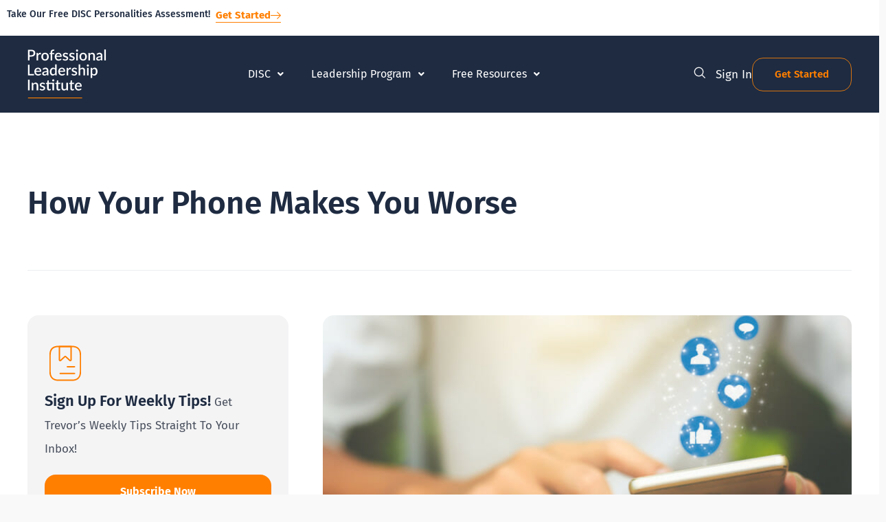

--- FILE ---
content_type: text/html; charset=UTF-8
request_url: https://professionalleadershipinstitute.com/tips/how-your-phone-makes-you-worse/
body_size: 47138
content:
<!DOCTYPE html>
<html lang="en-US" prefix="og: https://ogp.me/ns#">
<head>
<meta charset="UTF-8">
<script>
var gform;gform||(document.addEventListener("gform_main_scripts_loaded",function(){gform.scriptsLoaded=!0}),document.addEventListener("gform/theme/scripts_loaded",function(){gform.themeScriptsLoaded=!0}),window.addEventListener("DOMContentLoaded",function(){gform.domLoaded=!0}),gform={domLoaded:!1,scriptsLoaded:!1,themeScriptsLoaded:!1,isFormEditor:()=>"function"==typeof InitializeEditor,callIfLoaded:function(o){return!(!gform.domLoaded||!gform.scriptsLoaded||!gform.themeScriptsLoaded&&!gform.isFormEditor()||(gform.isFormEditor()&&console.warn("The use of gform.initializeOnLoaded() is deprecated in the form editor context and will be removed in Gravity Forms 3.1."),o(),0))},initializeOnLoaded:function(o){gform.callIfLoaded(o)||(document.addEventListener("gform_main_scripts_loaded",()=>{gform.scriptsLoaded=!0,gform.callIfLoaded(o)}),document.addEventListener("gform/theme/scripts_loaded",()=>{gform.themeScriptsLoaded=!0,gform.callIfLoaded(o)}),window.addEventListener("DOMContentLoaded",()=>{gform.domLoaded=!0,gform.callIfLoaded(o)}))},hooks:{action:{},filter:{}},addAction:function(o,r,e,t){gform.addHook("action",o,r,e,t)},addFilter:function(o,r,e,t){gform.addHook("filter",o,r,e,t)},doAction:function(o){gform.doHook("action",o,arguments)},applyFilters:function(o){return gform.doHook("filter",o,arguments)},removeAction:function(o,r){gform.removeHook("action",o,r)},removeFilter:function(o,r,e){gform.removeHook("filter",o,r,e)},addHook:function(o,r,e,t,n){null==gform.hooks[o][r]&&(gform.hooks[o][r]=[]);var d=gform.hooks[o][r];null==n&&(n=r+"_"+d.length),gform.hooks[o][r].push({tag:n,callable:e,priority:t=null==t?10:t})},doHook:function(r,o,e){var t;if(e=Array.prototype.slice.call(e,1),null!=gform.hooks[r][o]&&((o=gform.hooks[r][o]).sort(function(o,r){return o.priority-r.priority}),o.forEach(function(o){"function"!=typeof(t=o.callable)&&(t=window[t]),"action"==r?t.apply(null,e):e[0]=t.apply(null,e)})),"filter"==r)return e[0]},removeHook:function(o,r,t,n){var e;null!=gform.hooks[o][r]&&(e=(e=gform.hooks[o][r]).filter(function(o,r,e){return!!(null!=n&&n!=o.tag||null!=t&&t!=o.priority)}),gform.hooks[o][r]=e)}});
</script>

<meta name="viewport" content="width=device-width, initial-scale=1">
	<link rel="profile" href="https://gmpg.org/xfn/11"> 
	
<!-- Search Engine Optimization by Rank Math PRO - https://rankmath.com/ -->
<title>How Your Phone Makes You Worse - Professional Leadership Institute</title>
<meta name="description" content="It&#039;s hard to get away from your phone these days - but you may be better of if you can manage a break every once in a while."/>
<meta name="robots" content="follow, noindex"/>
<meta property="og:locale" content="en_US" />
<meta property="og:type" content="article" />
<meta property="og:title" content="How Your Phone Makes You Worse - Professional Leadership Institute" />
<meta property="og:description" content="It&#039;s hard to get away from your phone these days - but you may be better of if you can manage a break every once in a while." />
<meta property="og:url" content="https://professionalleadershipinstitute.com/tips/how-your-phone-makes-you-worse/" />
<meta property="og:site_name" content="Professional Leadership Institute" />
<meta property="article:publisher" content="https://www.facebook.com/gettingpeopleright" />
<meta property="og:updated_time" content="2020-11-03T12:13:55-08:00" />
<meta property="og:image" content="https://professionalleadershipinstitute.com/wp-content/uploads/2020/08/shutterstock_1044259435-scaled-e1598320430310.jpg" />
<meta property="og:image:secure_url" content="https://professionalleadershipinstitute.com/wp-content/uploads/2020/08/shutterstock_1044259435-scaled-e1598320430310.jpg" />
<meta property="og:image:width" content="750" />
<meta property="og:image:height" content="492" />
<meta property="og:image:alt" content="how your phone makes you worse" />
<meta property="og:image:type" content="image/jpeg" />
<meta name="twitter:card" content="summary_large_image" />
<meta name="twitter:title" content="How Your Phone Makes You Worse - Professional Leadership Institute" />
<meta name="twitter:description" content="It&#039;s hard to get away from your phone these days - but you may be better of if you can manage a break every once in a while." />
<meta name="twitter:image" content="https://professionalleadershipinstitute.com/wp-content/uploads/2020/08/shutterstock_1044259435-scaled-e1598320430310.jpg" />
<script type="application/ld+json" class="rank-math-schema-pro">{"@context":"https://schema.org","@graph":[{"@type":"BreadcrumbList","@id":"https://professionalleadershipinstitute.com/tips/how-your-phone-makes-you-worse/#breadcrumb","itemListElement":[{"@type":"ListItem","position":"1","item":{"@id":"https://professionalleadershipinstitute.com","name":"Home"}},{"@type":"ListItem","position":"2","item":{"@id":"https://professionalleadershipinstitute.com/tips/","name":"Tips"}},{"@type":"ListItem","position":"3","item":{"@id":"https://professionalleadershipinstitute.com/tips/how-your-phone-makes-you-worse/","name":"How Your Phone Makes You Worse"}}]}]}</script>
<!-- /Rank Math WordPress SEO plugin -->

<link rel='dns-prefetch' href='//a.omappapi.com' />
<link rel='dns-prefetch' href='//fonts.googleapis.com' />
<link rel="alternate" type="application/rss+xml" title="Professional Leadership Institute &raquo; Feed" href="https://professionalleadershipinstitute.com/feed/" />
<link rel="alternate" type="application/rss+xml" title="Professional Leadership Institute &raquo; Comments Feed" href="https://professionalleadershipinstitute.com/comments/feed/" />
<link rel="alternate" type="application/rss+xml" title="Professional Leadership Institute &raquo; How Your Phone Makes You Worse Comments Feed" href="https://professionalleadershipinstitute.com/tips/how-your-phone-makes-you-worse/feed/" />
<link rel="alternate" title="oEmbed (JSON)" type="application/json+oembed" href="https://professionalleadershipinstitute.com/wp-json/oembed/1.0/embed?url=https%3A%2F%2Fprofessionalleadershipinstitute.com%2Ftips%2Fhow-your-phone-makes-you-worse%2F" />
<link rel="alternate" title="oEmbed (XML)" type="text/xml+oembed" href="https://professionalleadershipinstitute.com/wp-json/oembed/1.0/embed?url=https%3A%2F%2Fprofessionalleadershipinstitute.com%2Ftips%2Fhow-your-phone-makes-you-worse%2F&#038;format=xml" />
		<!-- This site uses the Google Analytics by MonsterInsights plugin v9.11.1 - Using Analytics tracking - https://www.monsterinsights.com/ -->
							<script src="//www.googletagmanager.com/gtag/js?id=G-5ZTP9V18M5"  data-cfasync="false" data-wpfc-render="false" async></script>
			<script data-cfasync="false" data-wpfc-render="false">
				var mi_version = '9.11.1';
				var mi_track_user = true;
				var mi_no_track_reason = '';
								var MonsterInsightsDefaultLocations = {"page_location":"https:\/\/professionalleadershipinstitute.com\/tips\/how-your-phone-makes-you-worse\/"};
								if ( typeof MonsterInsightsPrivacyGuardFilter === 'function' ) {
					var MonsterInsightsLocations = (typeof MonsterInsightsExcludeQuery === 'object') ? MonsterInsightsPrivacyGuardFilter( MonsterInsightsExcludeQuery ) : MonsterInsightsPrivacyGuardFilter( MonsterInsightsDefaultLocations );
				} else {
					var MonsterInsightsLocations = (typeof MonsterInsightsExcludeQuery === 'object') ? MonsterInsightsExcludeQuery : MonsterInsightsDefaultLocations;
				}

								var disableStrs = [
										'ga-disable-G-5ZTP9V18M5',
									];

				/* Function to detect opted out users */
				function __gtagTrackerIsOptedOut() {
					for (var index = 0; index < disableStrs.length; index++) {
						if (document.cookie.indexOf(disableStrs[index] + '=true') > -1) {
							return true;
						}
					}

					return false;
				}

				/* Disable tracking if the opt-out cookie exists. */
				if (__gtagTrackerIsOptedOut()) {
					for (var index = 0; index < disableStrs.length; index++) {
						window[disableStrs[index]] = true;
					}
				}

				/* Opt-out function */
				function __gtagTrackerOptout() {
					for (var index = 0; index < disableStrs.length; index++) {
						document.cookie = disableStrs[index] + '=true; expires=Thu, 31 Dec 2099 23:59:59 UTC; path=/';
						window[disableStrs[index]] = true;
					}
				}

				if ('undefined' === typeof gaOptout) {
					function gaOptout() {
						__gtagTrackerOptout();
					}
				}
								window.dataLayer = window.dataLayer || [];

				window.MonsterInsightsDualTracker = {
					helpers: {},
					trackers: {},
				};
				if (mi_track_user) {
					function __gtagDataLayer() {
						dataLayer.push(arguments);
					}

					function __gtagTracker(type, name, parameters) {
						if (!parameters) {
							parameters = {};
						}

						if (parameters.send_to) {
							__gtagDataLayer.apply(null, arguments);
							return;
						}

						if (type === 'event') {
														parameters.send_to = monsterinsights_frontend.v4_id;
							var hookName = name;
							if (typeof parameters['event_category'] !== 'undefined') {
								hookName = parameters['event_category'] + ':' + name;
							}

							if (typeof MonsterInsightsDualTracker.trackers[hookName] !== 'undefined') {
								MonsterInsightsDualTracker.trackers[hookName](parameters);
							} else {
								__gtagDataLayer('event', name, parameters);
							}
							
						} else {
							__gtagDataLayer.apply(null, arguments);
						}
					}

					__gtagTracker('js', new Date());
					__gtagTracker('set', {
						'developer_id.dZGIzZG': true,
											});
					if ( MonsterInsightsLocations.page_location ) {
						__gtagTracker('set', MonsterInsightsLocations);
					}
										__gtagTracker('config', 'G-5ZTP9V18M5', {"forceSSL":"true"} );
										window.gtag = __gtagTracker;										(function () {
						/* https://developers.google.com/analytics/devguides/collection/analyticsjs/ */
						/* ga and __gaTracker compatibility shim. */
						var noopfn = function () {
							return null;
						};
						var newtracker = function () {
							return new Tracker();
						};
						var Tracker = function () {
							return null;
						};
						var p = Tracker.prototype;
						p.get = noopfn;
						p.set = noopfn;
						p.send = function () {
							var args = Array.prototype.slice.call(arguments);
							args.unshift('send');
							__gaTracker.apply(null, args);
						};
						var __gaTracker = function () {
							var len = arguments.length;
							if (len === 0) {
								return;
							}
							var f = arguments[len - 1];
							if (typeof f !== 'object' || f === null || typeof f.hitCallback !== 'function') {
								if ('send' === arguments[0]) {
									var hitConverted, hitObject = false, action;
									if ('event' === arguments[1]) {
										if ('undefined' !== typeof arguments[3]) {
											hitObject = {
												'eventAction': arguments[3],
												'eventCategory': arguments[2],
												'eventLabel': arguments[4],
												'value': arguments[5] ? arguments[5] : 1,
											}
										}
									}
									if ('pageview' === arguments[1]) {
										if ('undefined' !== typeof arguments[2]) {
											hitObject = {
												'eventAction': 'page_view',
												'page_path': arguments[2],
											}
										}
									}
									if (typeof arguments[2] === 'object') {
										hitObject = arguments[2];
									}
									if (typeof arguments[5] === 'object') {
										Object.assign(hitObject, arguments[5]);
									}
									if ('undefined' !== typeof arguments[1].hitType) {
										hitObject = arguments[1];
										if ('pageview' === hitObject.hitType) {
											hitObject.eventAction = 'page_view';
										}
									}
									if (hitObject) {
										action = 'timing' === arguments[1].hitType ? 'timing_complete' : hitObject.eventAction;
										hitConverted = mapArgs(hitObject);
										__gtagTracker('event', action, hitConverted);
									}
								}
								return;
							}

							function mapArgs(args) {
								var arg, hit = {};
								var gaMap = {
									'eventCategory': 'event_category',
									'eventAction': 'event_action',
									'eventLabel': 'event_label',
									'eventValue': 'event_value',
									'nonInteraction': 'non_interaction',
									'timingCategory': 'event_category',
									'timingVar': 'name',
									'timingValue': 'value',
									'timingLabel': 'event_label',
									'page': 'page_path',
									'location': 'page_location',
									'title': 'page_title',
									'referrer' : 'page_referrer',
								};
								for (arg in args) {
																		if (!(!args.hasOwnProperty(arg) || !gaMap.hasOwnProperty(arg))) {
										hit[gaMap[arg]] = args[arg];
									} else {
										hit[arg] = args[arg];
									}
								}
								return hit;
							}

							try {
								f.hitCallback();
							} catch (ex) {
							}
						};
						__gaTracker.create = newtracker;
						__gaTracker.getByName = newtracker;
						__gaTracker.getAll = function () {
							return [];
						};
						__gaTracker.remove = noopfn;
						__gaTracker.loaded = true;
						window['__gaTracker'] = __gaTracker;
					})();
									} else {
										console.log("");
					(function () {
						function __gtagTracker() {
							return null;
						}

						window['__gtagTracker'] = __gtagTracker;
						window['gtag'] = __gtagTracker;
					})();
									}
			</script>
							<!-- / Google Analytics by MonsterInsights -->
				<style id="content-control-block-styles">
			@media (max-width: 640px) {
	.cc-hide-on-mobile {
		display: none !important;
	}
}
@media (min-width: 641px) and (max-width: 920px) {
	.cc-hide-on-tablet {
		display: none !important;
	}
}
@media (min-width: 921px) and (max-width: 1440px) {
	.cc-hide-on-desktop {
		display: none !important;
	}
}		</style>
		<style id='wp-img-auto-sizes-contain-inline-css'>
img:is([sizes=auto i],[sizes^="auto," i]){contain-intrinsic-size:3000px 1500px}
/*# sourceURL=wp-img-auto-sizes-contain-inline-css */
</style>
<link rel='stylesheet' id='astra-theme-css-css' href='https://professionalleadershipinstitute.com/wp-content/themes/astra/assets/css/minified/main.min.css?ver=4.11.16' media='all' />
<link rel='stylesheet' id='astra-google-fonts-css' href='https://fonts.googleapis.com/css?family=Montserrat%3A400%2C300%2C500%2C600%2C700%2C800%2C900&#038;display=fallback&#038;ver=4.11.16' media='all' />
<link rel='stylesheet' id='astra-theme-dynamic-css' href='https://professionalleadershipinstitute.com/wp-content/uploads/astra/astra-theme-dynamic-css-post-3024.css?ver=1768532785' media='all' />
<style id='wp-emoji-styles-inline-css'>

	img.wp-smiley, img.emoji {
		display: inline !important;
		border: none !important;
		box-shadow: none !important;
		height: 1em !important;
		width: 1em !important;
		margin: 0 0.07em !important;
		vertical-align: -0.1em !important;
		background: none !important;
		padding: 0 !important;
	}
/*# sourceURL=wp-emoji-styles-inline-css */
</style>
<link rel='stylesheet' id='wp-block-library-css' href='https://professionalleadershipinstitute.com/wp-includes/css/dist/block-library/style.min.css?ver=6.9' media='all' />
<link rel='stylesheet' id='activecampaign-form-block-css' href='https://professionalleadershipinstitute.com/wp-content/plugins/activecampaign-subscription-forms/activecampaign-form-block/build/style-index.css?ver=1763704925' media='all' />
<link rel='stylesheet' id='jet-engine-frontend-css' href='https://professionalleadershipinstitute.com/wp-content/plugins/jet-engine/assets/css/frontend.css?ver=3.8.2.1' media='all' />
<link rel='stylesheet' id='content-control-block-styles-css' href='https://professionalleadershipinstitute.com/wp-content/plugins/content-control/dist/style-block-editor.css?ver=2.6.5' media='all' />
<link rel='stylesheet' id='convertkit-broadcasts-css' href='https://professionalleadershipinstitute.com/wp-content/plugins/convertkit/resources/frontend/css/broadcasts.css?ver=3.1.4' media='all' />
<link rel='stylesheet' id='convertkit-button-css' href='https://professionalleadershipinstitute.com/wp-content/plugins/convertkit/resources/frontend/css/button.css?ver=3.1.4' media='all' />
<link rel='stylesheet' id='convertkit-form-css' href='https://professionalleadershipinstitute.com/wp-content/plugins/convertkit/resources/frontend/css/form.css?ver=3.1.4' media='all' />
<link rel='stylesheet' id='convertkit-form-builder-field-css' href='https://professionalleadershipinstitute.com/wp-content/plugins/convertkit/resources/frontend/css/form-builder.css?ver=3.1.4' media='all' />
<link rel='stylesheet' id='convertkit-form-builder-css' href='https://professionalleadershipinstitute.com/wp-content/plugins/convertkit/resources/frontend/css/form-builder.css?ver=3.1.4' media='all' />
<style id='global-styles-inline-css'>
:root{--wp--preset--aspect-ratio--square: 1;--wp--preset--aspect-ratio--4-3: 4/3;--wp--preset--aspect-ratio--3-4: 3/4;--wp--preset--aspect-ratio--3-2: 3/2;--wp--preset--aspect-ratio--2-3: 2/3;--wp--preset--aspect-ratio--16-9: 16/9;--wp--preset--aspect-ratio--9-16: 9/16;--wp--preset--color--black: #000000;--wp--preset--color--cyan-bluish-gray: #abb8c3;--wp--preset--color--white: #ffffff;--wp--preset--color--pale-pink: #f78da7;--wp--preset--color--vivid-red: #cf2e2e;--wp--preset--color--luminous-vivid-orange: #ff6900;--wp--preset--color--luminous-vivid-amber: #fcb900;--wp--preset--color--light-green-cyan: #7bdcb5;--wp--preset--color--vivid-green-cyan: #00d084;--wp--preset--color--pale-cyan-blue: #8ed1fc;--wp--preset--color--vivid-cyan-blue: #0693e3;--wp--preset--color--vivid-purple: #9b51e0;--wp--preset--color--ast-global-color-0: var(--ast-global-color-0);--wp--preset--color--ast-global-color-1: var(--ast-global-color-1);--wp--preset--color--ast-global-color-2: var(--ast-global-color-2);--wp--preset--color--ast-global-color-3: var(--ast-global-color-3);--wp--preset--color--ast-global-color-4: var(--ast-global-color-4);--wp--preset--color--ast-global-color-5: var(--ast-global-color-5);--wp--preset--color--ast-global-color-6: var(--ast-global-color-6);--wp--preset--color--ast-global-color-7: var(--ast-global-color-7);--wp--preset--color--ast-global-color-8: var(--ast-global-color-8);--wp--preset--gradient--vivid-cyan-blue-to-vivid-purple: linear-gradient(135deg,rgb(6,147,227) 0%,rgb(155,81,224) 100%);--wp--preset--gradient--light-green-cyan-to-vivid-green-cyan: linear-gradient(135deg,rgb(122,220,180) 0%,rgb(0,208,130) 100%);--wp--preset--gradient--luminous-vivid-amber-to-luminous-vivid-orange: linear-gradient(135deg,rgb(252,185,0) 0%,rgb(255,105,0) 100%);--wp--preset--gradient--luminous-vivid-orange-to-vivid-red: linear-gradient(135deg,rgb(255,105,0) 0%,rgb(207,46,46) 100%);--wp--preset--gradient--very-light-gray-to-cyan-bluish-gray: linear-gradient(135deg,rgb(238,238,238) 0%,rgb(169,184,195) 100%);--wp--preset--gradient--cool-to-warm-spectrum: linear-gradient(135deg,rgb(74,234,220) 0%,rgb(151,120,209) 20%,rgb(207,42,186) 40%,rgb(238,44,130) 60%,rgb(251,105,98) 80%,rgb(254,248,76) 100%);--wp--preset--gradient--blush-light-purple: linear-gradient(135deg,rgb(255,206,236) 0%,rgb(152,150,240) 100%);--wp--preset--gradient--blush-bordeaux: linear-gradient(135deg,rgb(254,205,165) 0%,rgb(254,45,45) 50%,rgb(107,0,62) 100%);--wp--preset--gradient--luminous-dusk: linear-gradient(135deg,rgb(255,203,112) 0%,rgb(199,81,192) 50%,rgb(65,88,208) 100%);--wp--preset--gradient--pale-ocean: linear-gradient(135deg,rgb(255,245,203) 0%,rgb(182,227,212) 50%,rgb(51,167,181) 100%);--wp--preset--gradient--electric-grass: linear-gradient(135deg,rgb(202,248,128) 0%,rgb(113,206,126) 100%);--wp--preset--gradient--midnight: linear-gradient(135deg,rgb(2,3,129) 0%,rgb(40,116,252) 100%);--wp--preset--font-size--small: 13px;--wp--preset--font-size--medium: 20px;--wp--preset--font-size--large: 36px;--wp--preset--font-size--x-large: 42px;--wp--preset--spacing--20: 0.44rem;--wp--preset--spacing--30: 0.67rem;--wp--preset--spacing--40: 1rem;--wp--preset--spacing--50: 1.5rem;--wp--preset--spacing--60: 2.25rem;--wp--preset--spacing--70: 3.38rem;--wp--preset--spacing--80: 5.06rem;--wp--preset--shadow--natural: 6px 6px 9px rgba(0, 0, 0, 0.2);--wp--preset--shadow--deep: 12px 12px 50px rgba(0, 0, 0, 0.4);--wp--preset--shadow--sharp: 6px 6px 0px rgba(0, 0, 0, 0.2);--wp--preset--shadow--outlined: 6px 6px 0px -3px rgb(255, 255, 255), 6px 6px rgb(0, 0, 0);--wp--preset--shadow--crisp: 6px 6px 0px rgb(0, 0, 0);}:root { --wp--style--global--content-size: var(--wp--custom--ast-content-width-size);--wp--style--global--wide-size: var(--wp--custom--ast-wide-width-size); }:where(body) { margin: 0; }.wp-site-blocks > .alignleft { float: left; margin-right: 2em; }.wp-site-blocks > .alignright { float: right; margin-left: 2em; }.wp-site-blocks > .aligncenter { justify-content: center; margin-left: auto; margin-right: auto; }:where(.wp-site-blocks) > * { margin-block-start: 24px; margin-block-end: 0; }:where(.wp-site-blocks) > :first-child { margin-block-start: 0; }:where(.wp-site-blocks) > :last-child { margin-block-end: 0; }:root { --wp--style--block-gap: 24px; }:root :where(.is-layout-flow) > :first-child{margin-block-start: 0;}:root :where(.is-layout-flow) > :last-child{margin-block-end: 0;}:root :where(.is-layout-flow) > *{margin-block-start: 24px;margin-block-end: 0;}:root :where(.is-layout-constrained) > :first-child{margin-block-start: 0;}:root :where(.is-layout-constrained) > :last-child{margin-block-end: 0;}:root :where(.is-layout-constrained) > *{margin-block-start: 24px;margin-block-end: 0;}:root :where(.is-layout-flex){gap: 24px;}:root :where(.is-layout-grid){gap: 24px;}.is-layout-flow > .alignleft{float: left;margin-inline-start: 0;margin-inline-end: 2em;}.is-layout-flow > .alignright{float: right;margin-inline-start: 2em;margin-inline-end: 0;}.is-layout-flow > .aligncenter{margin-left: auto !important;margin-right: auto !important;}.is-layout-constrained > .alignleft{float: left;margin-inline-start: 0;margin-inline-end: 2em;}.is-layout-constrained > .alignright{float: right;margin-inline-start: 2em;margin-inline-end: 0;}.is-layout-constrained > .aligncenter{margin-left: auto !important;margin-right: auto !important;}.is-layout-constrained > :where(:not(.alignleft):not(.alignright):not(.alignfull)){max-width: var(--wp--style--global--content-size);margin-left: auto !important;margin-right: auto !important;}.is-layout-constrained > .alignwide{max-width: var(--wp--style--global--wide-size);}body .is-layout-flex{display: flex;}.is-layout-flex{flex-wrap: wrap;align-items: center;}.is-layout-flex > :is(*, div){margin: 0;}body .is-layout-grid{display: grid;}.is-layout-grid > :is(*, div){margin: 0;}body{padding-top: 0px;padding-right: 0px;padding-bottom: 0px;padding-left: 0px;}a:where(:not(.wp-element-button)){text-decoration: none;}:root :where(.wp-element-button, .wp-block-button__link){background-color: #32373c;border-width: 0;color: #fff;font-family: inherit;font-size: inherit;font-style: inherit;font-weight: inherit;letter-spacing: inherit;line-height: inherit;padding-top: calc(0.667em + 2px);padding-right: calc(1.333em + 2px);padding-bottom: calc(0.667em + 2px);padding-left: calc(1.333em + 2px);text-decoration: none;text-transform: inherit;}.has-black-color{color: var(--wp--preset--color--black) !important;}.has-cyan-bluish-gray-color{color: var(--wp--preset--color--cyan-bluish-gray) !important;}.has-white-color{color: var(--wp--preset--color--white) !important;}.has-pale-pink-color{color: var(--wp--preset--color--pale-pink) !important;}.has-vivid-red-color{color: var(--wp--preset--color--vivid-red) !important;}.has-luminous-vivid-orange-color{color: var(--wp--preset--color--luminous-vivid-orange) !important;}.has-luminous-vivid-amber-color{color: var(--wp--preset--color--luminous-vivid-amber) !important;}.has-light-green-cyan-color{color: var(--wp--preset--color--light-green-cyan) !important;}.has-vivid-green-cyan-color{color: var(--wp--preset--color--vivid-green-cyan) !important;}.has-pale-cyan-blue-color{color: var(--wp--preset--color--pale-cyan-blue) !important;}.has-vivid-cyan-blue-color{color: var(--wp--preset--color--vivid-cyan-blue) !important;}.has-vivid-purple-color{color: var(--wp--preset--color--vivid-purple) !important;}.has-ast-global-color-0-color{color: var(--wp--preset--color--ast-global-color-0) !important;}.has-ast-global-color-1-color{color: var(--wp--preset--color--ast-global-color-1) !important;}.has-ast-global-color-2-color{color: var(--wp--preset--color--ast-global-color-2) !important;}.has-ast-global-color-3-color{color: var(--wp--preset--color--ast-global-color-3) !important;}.has-ast-global-color-4-color{color: var(--wp--preset--color--ast-global-color-4) !important;}.has-ast-global-color-5-color{color: var(--wp--preset--color--ast-global-color-5) !important;}.has-ast-global-color-6-color{color: var(--wp--preset--color--ast-global-color-6) !important;}.has-ast-global-color-7-color{color: var(--wp--preset--color--ast-global-color-7) !important;}.has-ast-global-color-8-color{color: var(--wp--preset--color--ast-global-color-8) !important;}.has-black-background-color{background-color: var(--wp--preset--color--black) !important;}.has-cyan-bluish-gray-background-color{background-color: var(--wp--preset--color--cyan-bluish-gray) !important;}.has-white-background-color{background-color: var(--wp--preset--color--white) !important;}.has-pale-pink-background-color{background-color: var(--wp--preset--color--pale-pink) !important;}.has-vivid-red-background-color{background-color: var(--wp--preset--color--vivid-red) !important;}.has-luminous-vivid-orange-background-color{background-color: var(--wp--preset--color--luminous-vivid-orange) !important;}.has-luminous-vivid-amber-background-color{background-color: var(--wp--preset--color--luminous-vivid-amber) !important;}.has-light-green-cyan-background-color{background-color: var(--wp--preset--color--light-green-cyan) !important;}.has-vivid-green-cyan-background-color{background-color: var(--wp--preset--color--vivid-green-cyan) !important;}.has-pale-cyan-blue-background-color{background-color: var(--wp--preset--color--pale-cyan-blue) !important;}.has-vivid-cyan-blue-background-color{background-color: var(--wp--preset--color--vivid-cyan-blue) !important;}.has-vivid-purple-background-color{background-color: var(--wp--preset--color--vivid-purple) !important;}.has-ast-global-color-0-background-color{background-color: var(--wp--preset--color--ast-global-color-0) !important;}.has-ast-global-color-1-background-color{background-color: var(--wp--preset--color--ast-global-color-1) !important;}.has-ast-global-color-2-background-color{background-color: var(--wp--preset--color--ast-global-color-2) !important;}.has-ast-global-color-3-background-color{background-color: var(--wp--preset--color--ast-global-color-3) !important;}.has-ast-global-color-4-background-color{background-color: var(--wp--preset--color--ast-global-color-4) !important;}.has-ast-global-color-5-background-color{background-color: var(--wp--preset--color--ast-global-color-5) !important;}.has-ast-global-color-6-background-color{background-color: var(--wp--preset--color--ast-global-color-6) !important;}.has-ast-global-color-7-background-color{background-color: var(--wp--preset--color--ast-global-color-7) !important;}.has-ast-global-color-8-background-color{background-color: var(--wp--preset--color--ast-global-color-8) !important;}.has-black-border-color{border-color: var(--wp--preset--color--black) !important;}.has-cyan-bluish-gray-border-color{border-color: var(--wp--preset--color--cyan-bluish-gray) !important;}.has-white-border-color{border-color: var(--wp--preset--color--white) !important;}.has-pale-pink-border-color{border-color: var(--wp--preset--color--pale-pink) !important;}.has-vivid-red-border-color{border-color: var(--wp--preset--color--vivid-red) !important;}.has-luminous-vivid-orange-border-color{border-color: var(--wp--preset--color--luminous-vivid-orange) !important;}.has-luminous-vivid-amber-border-color{border-color: var(--wp--preset--color--luminous-vivid-amber) !important;}.has-light-green-cyan-border-color{border-color: var(--wp--preset--color--light-green-cyan) !important;}.has-vivid-green-cyan-border-color{border-color: var(--wp--preset--color--vivid-green-cyan) !important;}.has-pale-cyan-blue-border-color{border-color: var(--wp--preset--color--pale-cyan-blue) !important;}.has-vivid-cyan-blue-border-color{border-color: var(--wp--preset--color--vivid-cyan-blue) !important;}.has-vivid-purple-border-color{border-color: var(--wp--preset--color--vivid-purple) !important;}.has-ast-global-color-0-border-color{border-color: var(--wp--preset--color--ast-global-color-0) !important;}.has-ast-global-color-1-border-color{border-color: var(--wp--preset--color--ast-global-color-1) !important;}.has-ast-global-color-2-border-color{border-color: var(--wp--preset--color--ast-global-color-2) !important;}.has-ast-global-color-3-border-color{border-color: var(--wp--preset--color--ast-global-color-3) !important;}.has-ast-global-color-4-border-color{border-color: var(--wp--preset--color--ast-global-color-4) !important;}.has-ast-global-color-5-border-color{border-color: var(--wp--preset--color--ast-global-color-5) !important;}.has-ast-global-color-6-border-color{border-color: var(--wp--preset--color--ast-global-color-6) !important;}.has-ast-global-color-7-border-color{border-color: var(--wp--preset--color--ast-global-color-7) !important;}.has-ast-global-color-8-border-color{border-color: var(--wp--preset--color--ast-global-color-8) !important;}.has-vivid-cyan-blue-to-vivid-purple-gradient-background{background: var(--wp--preset--gradient--vivid-cyan-blue-to-vivid-purple) !important;}.has-light-green-cyan-to-vivid-green-cyan-gradient-background{background: var(--wp--preset--gradient--light-green-cyan-to-vivid-green-cyan) !important;}.has-luminous-vivid-amber-to-luminous-vivid-orange-gradient-background{background: var(--wp--preset--gradient--luminous-vivid-amber-to-luminous-vivid-orange) !important;}.has-luminous-vivid-orange-to-vivid-red-gradient-background{background: var(--wp--preset--gradient--luminous-vivid-orange-to-vivid-red) !important;}.has-very-light-gray-to-cyan-bluish-gray-gradient-background{background: var(--wp--preset--gradient--very-light-gray-to-cyan-bluish-gray) !important;}.has-cool-to-warm-spectrum-gradient-background{background: var(--wp--preset--gradient--cool-to-warm-spectrum) !important;}.has-blush-light-purple-gradient-background{background: var(--wp--preset--gradient--blush-light-purple) !important;}.has-blush-bordeaux-gradient-background{background: var(--wp--preset--gradient--blush-bordeaux) !important;}.has-luminous-dusk-gradient-background{background: var(--wp--preset--gradient--luminous-dusk) !important;}.has-pale-ocean-gradient-background{background: var(--wp--preset--gradient--pale-ocean) !important;}.has-electric-grass-gradient-background{background: var(--wp--preset--gradient--electric-grass) !important;}.has-midnight-gradient-background{background: var(--wp--preset--gradient--midnight) !important;}.has-small-font-size{font-size: var(--wp--preset--font-size--small) !important;}.has-medium-font-size{font-size: var(--wp--preset--font-size--medium) !important;}.has-large-font-size{font-size: var(--wp--preset--font-size--large) !important;}.has-x-large-font-size{font-size: var(--wp--preset--font-size--x-large) !important;}
:root :where(.wp-block-pullquote){font-size: 1.5em;line-height: 1.6;}
/*# sourceURL=global-styles-inline-css */
</style>
<link rel='stylesheet' id='woocommerce-layout-css' href='https://professionalleadershipinstitute.com/wp-content/themes/astra/assets/css/minified/compatibility/woocommerce/woocommerce-layout-grid.min.css?ver=4.11.16' media='all' />
<link rel='stylesheet' id='woocommerce-smallscreen-css' href='https://professionalleadershipinstitute.com/wp-content/themes/astra/assets/css/minified/compatibility/woocommerce/woocommerce-smallscreen-grid.min.css?ver=4.11.16' media='only screen and (max-width: 1040px)' />
<link rel='stylesheet' id='woocommerce-general-css' href='https://professionalleadershipinstitute.com/wp-content/themes/astra/assets/css/minified/compatibility/woocommerce/woocommerce-grid.min.css?ver=4.11.16' media='all' />
<style id='woocommerce-general-inline-css'>

					.woocommerce .woocommerce-result-count, .woocommerce-page .woocommerce-result-count {
						float: left;
					}

					.woocommerce .woocommerce-ordering {
						float: right;
						margin-bottom: 2.5em;
					}
				
					.woocommerce-js a.button, .woocommerce button.button, .woocommerce input.button, .woocommerce #respond input#submit {
						font-size: 100%;
						line-height: 1;
						text-decoration: none;
						overflow: visible;
						padding: 0.5em 0.75em;
						font-weight: 700;
						border-radius: 3px;
						color: $secondarytext;
						background-color: $secondary;
						border: 0;
					}
					.woocommerce-js a.button:hover, .woocommerce button.button:hover, .woocommerce input.button:hover, .woocommerce #respond input#submit:hover {
						background-color: #dad8da;
						background-image: none;
						color: #515151;
					}
				#customer_details h3:not(.elementor-widget-woocommerce-checkout-page h3){font-size:1.2rem;padding:20px 0 14px;margin:0 0 20px;border-bottom:1px solid var(--ast-border-color);font-weight:700;}form #order_review_heading:not(.elementor-widget-woocommerce-checkout-page #order_review_heading){border-width:2px 2px 0 2px;border-style:solid;font-size:1.2rem;margin:0;padding:1.5em 1.5em 1em;border-color:var(--ast-border-color);font-weight:700;}.woocommerce-Address h3, .cart-collaterals h2{font-size:1.2rem;padding:.7em 1em;}.woocommerce-cart .cart-collaterals .cart_totals>h2{font-weight:700;}form #order_review:not(.elementor-widget-woocommerce-checkout-page #order_review){padding:0 2em;border-width:0 2px 2px;border-style:solid;border-color:var(--ast-border-color);}ul#shipping_method li:not(.elementor-widget-woocommerce-cart #shipping_method li){margin:0;padding:0.25em 0 0.25em 22px;text-indent:-22px;list-style:none outside;}.woocommerce span.onsale, .wc-block-grid__product .wc-block-grid__product-onsale{background-color:#3370af;color:#ffffff;}.woocommerce-message, .woocommerce-info{border-top-color:#ff7f00;}.woocommerce-message::before,.woocommerce-info::before{color:#ff7f00;}.woocommerce ul.products li.product .price, .woocommerce div.product p.price, .woocommerce div.product span.price, .widget_layered_nav_filters ul li.chosen a, .woocommerce-page ul.products li.product .ast-woo-product-category, .wc-layered-nav-rating a{color:#49505d;}.woocommerce nav.woocommerce-pagination ul,.woocommerce nav.woocommerce-pagination ul li{border-color:#ff7f00;}.woocommerce nav.woocommerce-pagination ul li a:focus, .woocommerce nav.woocommerce-pagination ul li a:hover, .woocommerce nav.woocommerce-pagination ul li span.current{background:#ff7f00;color:#ffffff;}.woocommerce-MyAccount-navigation-link.is-active a{color:#49505d;}.woocommerce .widget_price_filter .ui-slider .ui-slider-range, .woocommerce .widget_price_filter .ui-slider .ui-slider-handle{background-color:#ff7f00;}.woocommerce .star-rating, .woocommerce .comment-form-rating .stars a, .woocommerce .star-rating::before{color:var(--ast-global-color-3);}.woocommerce div.product .woocommerce-tabs ul.tabs li.active:before,  .woocommerce div.ast-product-tabs-layout-vertical .woocommerce-tabs ul.tabs li:hover::before{background:#ff7f00;}.woocommerce .woocommerce-cart-form button[name="update_cart"]:disabled{color:#ffffff;}.woocommerce #content table.cart .button[name="apply_coupon"], .woocommerce-page #content table.cart .button[name="apply_coupon"]{padding:10px 40px;}.woocommerce table.cart td.actions .button, .woocommerce #content table.cart td.actions .button, .woocommerce-page table.cart td.actions .button, .woocommerce-page #content table.cart td.actions .button{line-height:1;border-width:1px;border-style:solid;}.woocommerce ul.products li.product .button, .woocommerce-page ul.products li.product .button{line-height:1.3;}.woocommerce-js a.button, .woocommerce button.button, .woocommerce .woocommerce-message a.button, .woocommerce #respond input#submit.alt, .woocommerce-js a.button.alt, .woocommerce button.button.alt, .woocommerce input.button.alt, .woocommerce input.button,.woocommerce input.button:disabled, .woocommerce input.button:disabled[disabled], .woocommerce input.button:disabled:hover, .woocommerce input.button:disabled[disabled]:hover, .woocommerce #respond input#submit, .woocommerce button.button.alt.disabled, .wc-block-grid__products .wc-block-grid__product .wp-block-button__link, .wc-block-grid__product-onsale{color:#ffffff;border-color:#ff7f00;background-color:#ff7f00;}.woocommerce-js a.button:hover, .woocommerce button.button:hover, .woocommerce .woocommerce-message a.button:hover,.woocommerce #respond input#submit:hover,.woocommerce #respond input#submit.alt:hover, .woocommerce-js a.button.alt:hover, .woocommerce button.button.alt:hover, .woocommerce input.button.alt:hover, .woocommerce input.button:hover, .woocommerce button.button.alt.disabled:hover, .wc-block-grid__products .wc-block-grid__product .wp-block-button__link:hover{color:#ffffff;border-color:#d87410;background-color:#d87410;}.woocommerce-js a.button, .woocommerce button.button, .woocommerce .woocommerce-message a.button, .woocommerce #respond input#submit.alt, .woocommerce-js a.button.alt, .woocommerce button.button.alt, .woocommerce input.button.alt, .woocommerce input.button,.woocommerce-cart table.cart td.actions .button, .woocommerce form.checkout_coupon .button, .woocommerce #respond input#submit, .wc-block-grid__products .wc-block-grid__product .wp-block-button__link{border-top-left-radius:50px;border-top-right-radius:50px;border-bottom-right-radius:50px;border-bottom-left-radius:50px;padding-top:20px;padding-right:40px;padding-bottom:20px;padding-left:40px;}.woocommerce ul.products li.product a, .woocommerce-js a.button:hover, .woocommerce button.button:hover, .woocommerce input.button:hover, .woocommerce #respond input#submit:hover{text-decoration:none;}.woocommerce[class*="rel-up-columns-"] .site-main div.product .related.products ul.products li.product, .woocommerce-page .site-main ul.products li.product{width:100%;}.woocommerce .up-sells h2, .woocommerce .related.products h2, .woocommerce .woocommerce-tabs h2{font-size:1.5rem;}.woocommerce h2, .woocommerce-account h2{font-size:1.625rem;}.woocommerce ul.product-categories > li ul li{position:relative;}.woocommerce ul.product-categories > li ul li:before{content:"";border-width:1px 1px 0 0;border-style:solid;display:inline-block;width:6px;height:6px;position:absolute;top:50%;margin-top:-2px;-webkit-transform:rotate(45deg);transform:rotate(45deg);}.woocommerce ul.product-categories > li ul li a{margin-left:15px;}.ast-icon-shopping-cart svg{height:.82em;}.ast-icon-shopping-bag svg{height:1em;width:1em;}.ast-icon-shopping-basket svg{height:1.15em;width:1.2em;}.ast-site-header-cart.ast-menu-cart-outline .ast-addon-cart-wrap, .ast-site-header-cart.ast-menu-cart-fill .ast-addon-cart-wrap {line-height:1;}.ast-site-header-cart.ast-menu-cart-fill i.astra-icon{ font-size:1.1em;}li.woocommerce-custom-menu-item .ast-site-header-cart i.astra-icon:after{ padding-left:2px;}.ast-hfb-header .ast-addon-cart-wrap{ padding:0.4em;}.ast-header-break-point.ast-header-custom-item-outside .ast-woo-header-cart-info-wrap{ display:none;}.ast-site-header-cart i.astra-icon:after{ background:#3370af;}@media (min-width:545px) and (max-width:1040px){.woocommerce.tablet-columns-3 ul.products li.product, .woocommerce-page.tablet-columns-3 ul.products:not(.elementor-grid){grid-template-columns:repeat(3, minmax(0, 1fr));}}@media (min-width:1041px){.woocommerce form.checkout_coupon{width:50%;}}@media (max-width:1040px){.ast-header-break-point.ast-woocommerce-cart-menu .header-main-layout-1.ast-mobile-header-stack.ast-no-menu-items .ast-site-header-cart, .ast-header-break-point.ast-woocommerce-cart-menu .header-main-layout-3.ast-mobile-header-stack.ast-no-menu-items .ast-site-header-cart{padding-right:0;padding-left:0;}.ast-header-break-point.ast-woocommerce-cart-menu .header-main-layout-1.ast-mobile-header-stack .main-header-bar{text-align:center;}.ast-header-break-point.ast-woocommerce-cart-menu .header-main-layout-1.ast-mobile-header-stack .ast-site-header-cart, .ast-header-break-point.ast-woocommerce-cart-menu .header-main-layout-1.ast-mobile-header-stack .ast-mobile-menu-buttons{display:inline-block;}.ast-header-break-point.ast-woocommerce-cart-menu .header-main-layout-2.ast-mobile-header-inline .site-branding{flex:auto;}.ast-header-break-point.ast-woocommerce-cart-menu .header-main-layout-3.ast-mobile-header-stack .site-branding{flex:0 0 100%;}.ast-header-break-point.ast-woocommerce-cart-menu .header-main-layout-3.ast-mobile-header-stack .main-header-container{display:flex;justify-content:center;}.woocommerce-cart .woocommerce-shipping-calculator .button{width:100%;}.woocommerce div.product div.images, .woocommerce div.product div.summary, .woocommerce #content div.product div.images, .woocommerce #content div.product div.summary, .woocommerce-page div.product div.images, .woocommerce-page div.product div.summary, .woocommerce-page #content div.product div.images, .woocommerce-page #content div.product div.summary{float:none;width:100%;}.woocommerce-cart table.cart td.actions .ast-return-to-shop{display:block;text-align:center;margin-top:1em;}.ast-container .woocommerce ul.products:not(.elementor-grid), .woocommerce-page ul.products:not(.elementor-grid), .woocommerce.tablet-columns-3 ul.products:not(.elementor-grid){grid-template-columns:repeat(3, minmax(0, 1fr));}}@media (max-width:544px){.ast-separate-container .ast-woocommerce-container{padding:.54em 1em 1.33333em;}.woocommerce-message, .woocommerce-error, .woocommerce-info{display:flex;flex-wrap:wrap;}.woocommerce-message a.button, .woocommerce-error a.button, .woocommerce-info a.button{order:1;margin-top:.5em;}.woocommerce .woocommerce-ordering, .woocommerce-page .woocommerce-ordering{float:none;margin-bottom:2em;}.woocommerce table.cart td.actions .button, .woocommerce #content table.cart td.actions .button, .woocommerce-page table.cart td.actions .button, .woocommerce-page #content table.cart td.actions .button{padding-left:1em;padding-right:1em;}.woocommerce #content table.cart .button, .woocommerce-page #content table.cart .button{width:100%;}.woocommerce #content table.cart td.actions .coupon, .woocommerce-page #content table.cart td.actions .coupon{float:none;}.woocommerce #content table.cart td.actions .coupon .button, .woocommerce-page #content table.cart td.actions .coupon .button{flex:1;}.woocommerce #content div.product .woocommerce-tabs ul.tabs li a, .woocommerce-page #content div.product .woocommerce-tabs ul.tabs li a{display:block;}.woocommerce ul.products a.button, .woocommerce-page ul.products a.button{padding:0.5em 0.75em;}.ast-container .woocommerce ul.products:not(.elementor-grid), .woocommerce-page ul.products:not(.elementor-grid), .woocommerce.mobile-columns-2 ul.products:not(.elementor-grid), .woocommerce-page.mobile-columns-2 ul.products:not(.elementor-grid){grid-template-columns:repeat(2, minmax(0, 1fr));}.woocommerce.mobile-rel-up-columns-2 ul.products::not(.elementor-grid){grid-template-columns:repeat(2, minmax(0, 1fr));}}@media (max-width:544px){.woocommerce ul.products a.button.loading::after, .woocommerce-page ul.products a.button.loading::after{display:inline-block;margin-left:5px;position:initial;}.woocommerce.mobile-columns-1 .site-main ul.products li.product:nth-child(n), .woocommerce-page.mobile-columns-1 .site-main ul.products li.product:nth-child(n){margin-right:0;}.woocommerce #content div.product .woocommerce-tabs ul.tabs li, .woocommerce-page #content div.product .woocommerce-tabs ul.tabs li{display:block;margin-right:0;}}@media (min-width:1041px){.woocommerce #content .ast-woocommerce-container div.product div.images, .woocommerce .ast-woocommerce-container div.product div.images, .woocommerce-page #content .ast-woocommerce-container div.product div.images, .woocommerce-page .ast-woocommerce-container div.product div.images{width:50%;}.woocommerce #content .ast-woocommerce-container div.product div.summary, .woocommerce .ast-woocommerce-container div.product div.summary, .woocommerce-page #content .ast-woocommerce-container div.product div.summary, .woocommerce-page .ast-woocommerce-container div.product div.summary{width:46%;}.woocommerce.woocommerce-checkout form #customer_details.col2-set .col-1, .woocommerce.woocommerce-checkout form #customer_details.col2-set .col-2, .woocommerce-page.woocommerce-checkout form #customer_details.col2-set .col-1, .woocommerce-page.woocommerce-checkout form #customer_details.col2-set .col-2{float:none;width:auto;}}.woocommerce-js a.button , .woocommerce button.button.alt ,.woocommerce-page table.cart td.actions .button, .woocommerce-page #content table.cart td.actions .button , .woocommerce-js a.button.alt ,.woocommerce .woocommerce-message a.button , .ast-site-header-cart .widget_shopping_cart .buttons .button.checkout, .woocommerce button.button.alt.disabled , .wc-block-grid__products .wc-block-grid__product .wp-block-button__link {border:solid;border-top-width:0px;border-right-width:0px;border-left-width:0px;border-bottom-width:0px;border-color:#ff7f00;}.woocommerce-js a.button:hover , .woocommerce button.button.alt:hover , .woocommerce-page table.cart td.actions .button:hover, .woocommerce-page #content table.cart td.actions .button:hover, .woocommerce-js a.button.alt:hover ,.woocommerce .woocommerce-message a.button:hover , .ast-site-header-cart .widget_shopping_cart .buttons .button.checkout:hover , .woocommerce button.button.alt.disabled:hover , .wc-block-grid__products .wc-block-grid__product .wp-block-button__link:hover{border-color:#d87410;}.widget_product_search button{flex:0 0 auto;padding:10px 20px;}@media (min-width:1041px){.woocommerce.woocommerce-checkout form #customer_details.col2-set, .woocommerce-page.woocommerce-checkout form #customer_details.col2-set{width:55%;float:left;margin-right:4.347826087%;}.woocommerce.woocommerce-checkout form #order_review, .woocommerce.woocommerce-checkout form #order_review_heading, .woocommerce-page.woocommerce-checkout form #order_review, .woocommerce-page.woocommerce-checkout form #order_review_heading{width:40%;float:right;margin-right:0;clear:right;}}select, .select2-container .select2-selection--single{background-image:url("data:image/svg+xml,%3Csvg class='ast-arrow-svg' xmlns='http://www.w3.org/2000/svg' xmlns:xlink='http://www.w3.org/1999/xlink' version='1.1' x='0px' y='0px' width='26px' height='16.043px' fill='%234B4F58' viewBox='57 35.171 26 16.043' enable-background='new 57 35.171 26 16.043' xml:space='preserve' %3E%3Cpath d='M57.5,38.193l12.5,12.5l12.5-12.5l-2.5-2.5l-10,10l-10-10L57.5,38.193z'%3E%3C/path%3E%3C/svg%3E");background-size:.8em;background-repeat:no-repeat;background-position-x:calc( 100% - 10px );background-position-y:center;-webkit-appearance:none;-moz-appearance:none;padding-right:2em;}
						.woocommerce ul.products li.product.desktop-align-left, .woocommerce-page ul.products li.product.desktop-align-left {
							text-align: left;
						}
						.woocommerce ul.products li.product.desktop-align-left .star-rating,
						.woocommerce ul.products li.product.desktop-align-left .button,
						.woocommerce-page ul.products li.product.desktop-align-left .star-rating,
						.woocommerce-page ul.products li.product.desktop-align-left .button {
							margin-left: 0;
							margin-right: 0;
						}
					@media(max-width: 1040px){
						.woocommerce ul.products li.product.tablet-align-left, .woocommerce-page ul.products li.product.tablet-align-left {
							text-align: left;
						}
						.woocommerce ul.products li.product.tablet-align-left .star-rating,
						.woocommerce ul.products li.product.tablet-align-left .button,
						.woocommerce-page ul.products li.product.tablet-align-left .star-rating,
						.woocommerce-page ul.products li.product.tablet-align-left .button {
							margin-left: 0;
							margin-right: 0;
						}
					}@media(max-width: 544px){
						.woocommerce ul.products li.product.mobile-align-left, .woocommerce-page ul.products li.product.mobile-align-left {
							text-align: left;
						}
						.woocommerce ul.products li.product.mobile-align-left .star-rating,
						.woocommerce ul.products li.product.mobile-align-left .button,
						.woocommerce-page ul.products li.product.mobile-align-left .star-rating,
						.woocommerce-page ul.products li.product.mobile-align-left .button {
							margin-left: 0;
							margin-right: 0;
						}
					}.ast-woo-active-filter-widget .wc-block-active-filters{display:flex;align-items:self-start;justify-content:space-between;}.ast-woo-active-filter-widget .wc-block-active-filters__clear-all{flex:none;margin-top:2px;}.woocommerce.woocommerce-checkout .elementor-widget-woocommerce-checkout-page #customer_details.col2-set, .woocommerce-page.woocommerce-checkout .elementor-widget-woocommerce-checkout-page #customer_details.col2-set{width:100%;}.woocommerce.woocommerce-checkout .elementor-widget-woocommerce-checkout-page #order_review, .woocommerce.woocommerce-checkout .elementor-widget-woocommerce-checkout-page #order_review_heading, .woocommerce-page.woocommerce-checkout .elementor-widget-woocommerce-checkout-page #order_review, .woocommerce-page.woocommerce-checkout .elementor-widget-woocommerce-checkout-page #order_review_heading{width:100%;float:inherit;}.elementor-widget-woocommerce-checkout-page .select2-container .select2-selection--single, .elementor-widget-woocommerce-cart .select2-container .select2-selection--single{padding:0;}.elementor-widget-woocommerce-checkout-page .woocommerce form .woocommerce-additional-fields, .elementor-widget-woocommerce-checkout-page .woocommerce form .shipping_address, .elementor-widget-woocommerce-my-account .woocommerce-MyAccount-navigation-link, .elementor-widget-woocommerce-cart .woocommerce a.remove{border:none;}.elementor-widget-woocommerce-cart .cart-collaterals .cart_totals > h2{background-color:inherit;border-bottom:0px;margin:0px;}.elementor-widget-woocommerce-cart .cart-collaterals .cart_totals{padding:0;border-color:inherit;border-radius:0;margin-bottom:0px;border-width:0px;}.elementor-widget-woocommerce-cart .woocommerce-cart-form .e-apply-coupon{line-height:initial;}.elementor-widget-woocommerce-my-account .woocommerce-MyAccount-content .woocommerce-Address-title h3{margin-bottom:var(--myaccount-section-title-spacing, 0px);}.elementor-widget-woocommerce-my-account .woocommerce-Addresses .woocommerce-Address-title, .elementor-widget-woocommerce-my-account table.shop_table thead, .elementor-widget-woocommerce-my-account .woocommerce-page table.shop_table thead, .elementor-widget-woocommerce-cart table.shop_table thead{background:inherit;}.elementor-widget-woocommerce-cart .e-apply-coupon, .elementor-widget-woocommerce-cart #coupon_code, .elementor-widget-woocommerce-checkout-page .e-apply-coupon, .elementor-widget-woocommerce-checkout-page #coupon_code{height:100%;}.elementor-widget-woocommerce-cart td.product-name dl.variation dt{font-weight:inherit;}.elementor-element.elementor-widget-woocommerce-checkout-page .e-checkout__container #customer_details .col-1{margin-bottom:0;}
/*# sourceURL=woocommerce-general-inline-css */
</style>
<style id='woocommerce-inline-inline-css'>
.woocommerce form .form-row .required { visibility: visible; }
/*# sourceURL=woocommerce-inline-inline-css */
</style>
<link rel='stylesheet' id='astra-addon-css-css' href='https://professionalleadershipinstitute.com/wp-content/uploads/astra-addon/astra-addon-6969334528b729-87258484.css?ver=4.12.0' media='all' />
<link rel='stylesheet' id='astra-addon-dynamic-css' href='https://professionalleadershipinstitute.com/wp-content/uploads/astra-addon/astra-addon-dynamic-css-post-3024.css?ver=1768532785' media='all' />
<link rel='stylesheet' id='elementor-frontend-css' href='https://professionalleadershipinstitute.com/wp-content/uploads/elementor/css/custom-frontend.min.css?ver=1768502076' media='all' />
<link rel='stylesheet' id='widget-heading-css' href='https://professionalleadershipinstitute.com/wp-content/plugins/elementor/assets/css/widget-heading.min.css?ver=3.34.1' media='all' />
<link rel='stylesheet' id='widget-image-css' href='https://professionalleadershipinstitute.com/wp-content/plugins/elementor/assets/css/widget-image.min.css?ver=3.34.1' media='all' />
<link rel='stylesheet' id='e-sticky-css' href='https://professionalleadershipinstitute.com/wp-content/plugins/elementor-pro/assets/css/modules/sticky.min.css?ver=3.34.0' media='all' />
<link rel='stylesheet' id='widget-icon-list-css' href='https://professionalleadershipinstitute.com/wp-content/uploads/elementor/css/custom-widget-icon-list.min.css?ver=1768502076' media='all' />
<link rel='stylesheet' id='e-animation-float-css' href='https://professionalleadershipinstitute.com/wp-content/plugins/elementor/assets/lib/animations/styles/e-animation-float.min.css?ver=3.34.1' media='all' />
<link rel='stylesheet' id='widget-social-icons-css' href='https://professionalleadershipinstitute.com/wp-content/plugins/elementor/assets/css/widget-social-icons.min.css?ver=3.34.1' media='all' />
<link rel='stylesheet' id='e-apple-webkit-css' href='https://professionalleadershipinstitute.com/wp-content/uploads/elementor/css/custom-apple-webkit.min.css?ver=1768502076' media='all' />
<link rel='stylesheet' id='widget-divider-css' href='https://professionalleadershipinstitute.com/wp-content/plugins/elementor/assets/css/widget-divider.min.css?ver=3.34.1' media='all' />
<link rel='stylesheet' id='widget-table-of-contents-css' href='https://professionalleadershipinstitute.com/wp-content/plugins/elementor-pro/assets/css/widget-table-of-contents.min.css?ver=3.34.0' media='all' />
<link rel='stylesheet' id='elementor-icons-shared-0-css' href='https://professionalleadershipinstitute.com/wp-content/plugins/elementor/assets/lib/font-awesome/css/fontawesome.min.css?ver=5.15.3' media='all' />
<link rel='stylesheet' id='elementor-icons-fa-solid-css' href='https://professionalleadershipinstitute.com/wp-content/plugins/elementor/assets/lib/font-awesome/css/solid.min.css?ver=5.15.3' media='all' />
<link rel='stylesheet' id='elementor-icons-fa-brands-css' href='https://professionalleadershipinstitute.com/wp-content/plugins/elementor/assets/lib/font-awesome/css/brands.min.css?ver=5.15.3' media='all' />
<link rel='stylesheet' id='elementor-icons-css' href='https://professionalleadershipinstitute.com/wp-content/plugins/elementor/assets/lib/eicons/css/elementor-icons.min.css?ver=5.45.0' media='all' />
<link rel='stylesheet' id='elementor-post-7606-css' href='https://professionalleadershipinstitute.com/wp-content/uploads/elementor/css/post-7606.css?ver=1768502076' media='all' />
<link rel='stylesheet' id='uael-frontend-css' href='https://professionalleadershipinstitute.com/wp-content/plugins/ultimate-elementor/assets/min-css/uael-frontend.min.css?ver=1.42.2' media='all' />
<link rel='stylesheet' id='uael-teammember-social-icons-css' href='https://professionalleadershipinstitute.com/wp-content/plugins/elementor/assets/css/widget-social-icons.min.css?ver=3.24.0' media='all' />
<link rel='stylesheet' id='uael-social-share-icons-brands-css' href='https://professionalleadershipinstitute.com/wp-content/plugins/elementor/assets/lib/font-awesome/css/brands.css?ver=5.15.3' media='all' />
<link rel='stylesheet' id='uael-social-share-icons-fontawesome-css' href='https://professionalleadershipinstitute.com/wp-content/plugins/elementor/assets/lib/font-awesome/css/fontawesome.css?ver=5.15.3' media='all' />
<link rel='stylesheet' id='uael-nav-menu-icons-css' href='https://professionalleadershipinstitute.com/wp-content/plugins/elementor/assets/lib/font-awesome/css/solid.css?ver=5.15.3' media='all' />
<link rel='stylesheet' id='jet-tabs-frontend-css' href='https://professionalleadershipinstitute.com/wp-content/plugins/jet-tabs/assets/css/jet-tabs-frontend.css?ver=2.2.13' media='all' />
<link rel='stylesheet' id='swiper-css' href='https://professionalleadershipinstitute.com/wp-content/plugins/elementor/assets/lib/swiper/v8/css/swiper.min.css?ver=8.4.5' media='all' />
<link rel='stylesheet' id='jet-tricks-frontend-css' href='https://professionalleadershipinstitute.com/wp-content/plugins/jet-tricks/assets/css/jet-tricks-frontend.css?ver=1.5.9' media='all' />
<link rel='stylesheet' id='font-awesome-5-all-css' href='https://professionalleadershipinstitute.com/wp-content/plugins/elementor/assets/lib/font-awesome/css/all.min.css?ver=3.34.1' media='all' />
<link rel='stylesheet' id='font-awesome-4-shim-css' href='https://professionalleadershipinstitute.com/wp-content/plugins/elementor/assets/lib/font-awesome/css/v4-shims.min.css?ver=3.34.1' media='all' />
<link rel='stylesheet' id='elementor-post-34774-css' href='https://professionalleadershipinstitute.com/wp-content/uploads/elementor/css/post-34774.css?ver=1768502076' media='all' />
<link rel='stylesheet' id='elementor-post-35240-css' href='https://professionalleadershipinstitute.com/wp-content/uploads/elementor/css/post-35240.css?ver=1768502076' media='all' />
<link rel='stylesheet' id='elementor-post-38605-css' href='https://professionalleadershipinstitute.com/wp-content/uploads/elementor/css/post-38605.css?ver=1768502085' media='all' />
<link rel='stylesheet' id='elementor-post-38627-css' href='https://professionalleadershipinstitute.com/wp-content/uploads/elementor/css/post-38627.css?ver=1768502085' media='all' />
<link rel='stylesheet' id='professional-leadership-institute-theme-css-css' href='https://professionalleadershipinstitute.com/wp-content/themes/pli/style.css?ver=1.0.0' media='all' />
<link rel='stylesheet' id='professional-leadership-institute-main-css-css' href='https://professionalleadershipinstitute.com/wp-content/themes/pli/dist/css/main.css?ver=1715863647' media='all' />
<link rel='stylesheet' id='jquery-chosen-css' href='https://professionalleadershipinstitute.com/wp-content/plugins/jet-search/assets/lib/chosen/chosen.min.css?ver=1.8.7' media='all' />
<link rel='stylesheet' id='jet-search-css' href='https://professionalleadershipinstitute.com/wp-content/plugins/jet-search/assets/css/jet-search.css?ver=3.5.16.1' media='all' />
<link rel='stylesheet' id='ekit-widget-styles-css' href='https://professionalleadershipinstitute.com/wp-content/plugins/elementskit-lite/widgets/init/assets/css/widget-styles.css?ver=3.7.8' media='all' />
<link rel='stylesheet' id='ekit-responsive-css' href='https://professionalleadershipinstitute.com/wp-content/plugins/elementskit-lite/widgets/init/assets/css/responsive.css?ver=3.7.8' media='all' />
<link rel='stylesheet' id='site-reviews-css' href='https://professionalleadershipinstitute.com/wp-content/plugins/site-reviews/assets/styles/default.css?ver=7.2.13' media='all' />
<style id='site-reviews-inline-css'>
:root{--glsr-star-empty:url(https://professionalleadershipinstitute.com/wp-content/plugins/site-reviews/assets/images/stars/default/star-empty.svg);--glsr-star-error:url(https://professionalleadershipinstitute.com/wp-content/plugins/site-reviews/assets/images/stars/default/star-error.svg);--glsr-star-full:url(https://professionalleadershipinstitute.com/wp-content/plugins/site-reviews/assets/images/stars/default/star-full.svg);--glsr-star-half:url(https://professionalleadershipinstitute.com/wp-content/plugins/site-reviews/assets/images/stars/default/star-half.svg)}

/*# sourceURL=site-reviews-inline-css */
</style>
<link rel='stylesheet' id='elementor-gf-local-roboto-css' href='https://professionalleadershipinstitute.com/wp-content/uploads/elementor/google-fonts/css/roboto.css?ver=1742785951' media='all' />
<link rel='stylesheet' id='elementor-gf-local-robotoslab-css' href='https://professionalleadershipinstitute.com/wp-content/uploads/elementor/google-fonts/css/robotoslab.css?ver=1742785924' media='all' />
<link rel='stylesheet' id='elementor-gf-local-firasans-css' href='https://professionalleadershipinstitute.com/wp-content/uploads/elementor/google-fonts/css/firasans.css?ver=1742785931' media='all' />
<link rel='stylesheet' id='elementor-icons-ekiticons-css' href='https://professionalleadershipinstitute.com/wp-content/plugins/elementskit-lite/modules/elementskit-icon-pack/assets/css/ekiticons.css?ver=3.7.8' media='all' />
<link rel='stylesheet' id='elementor-icons-fa-regular-css' href='https://professionalleadershipinstitute.com/wp-content/plugins/elementor/assets/lib/font-awesome/css/regular.min.css?ver=5.15.3' media='all' />
<script src="https://professionalleadershipinstitute.com/wp-includes/js/jquery/jquery.min.js?ver=3.7.1" id="jquery-core-js"></script>
<script src="https://professionalleadershipinstitute.com/wp-includes/js/jquery/jquery-migrate.min.js?ver=3.4.1" id="jquery-migrate-js"></script>
<script src="https://professionalleadershipinstitute.com/wp-content/themes/astra/assets/js/minified/flexibility.min.js?ver=4.11.16" id="astra-flexibility-js"></script>
<script id="astra-flexibility-js-after">
flexibility(document.documentElement);
//# sourceURL=astra-flexibility-js-after
</script>
<script src="https://professionalleadershipinstitute.com/wp-content/plugins/google-analytics-for-wordpress/assets/js/frontend-gtag.min.js?ver=9.11.1" id="monsterinsights-frontend-script-js" async data-wp-strategy="async"></script>
<script data-cfasync="false" data-wpfc-render="false" id='monsterinsights-frontend-script-js-extra'>var monsterinsights_frontend = {"js_events_tracking":"true","download_extensions":"doc,pdf,ppt,zip,xls,docx,pptx,xlsx","inbound_paths":"[]","home_url":"https:\/\/professionalleadershipinstitute.com","hash_tracking":"false","v4_id":"G-5ZTP9V18M5"};</script>
<script src="https://professionalleadershipinstitute.com/wp-includes/js/imagesloaded.min.js?ver=6.9" id="imagesLoaded-js"></script>
<script src="https://professionalleadershipinstitute.com/wp-content/plugins/woocommerce/assets/js/jquery-blockui/jquery.blockUI.min.js?ver=2.7.0-wc.10.4.3" id="wc-jquery-blockui-js" defer data-wp-strategy="defer"></script>
<script id="wc-add-to-cart-js-extra">
var wc_add_to_cart_params = {"ajax_url":"/wp-admin/admin-ajax.php","wc_ajax_url":"/?wc-ajax=%%endpoint%%","i18n_view_cart":"View cart","cart_url":"https://professionalleadershipinstitute.com/?page_id=2563","is_cart":"","cart_redirect_after_add":"no"};
//# sourceURL=wc-add-to-cart-js-extra
</script>
<script src="https://professionalleadershipinstitute.com/wp-content/plugins/woocommerce/assets/js/frontend/add-to-cart.min.js?ver=10.4.3" id="wc-add-to-cart-js" defer data-wp-strategy="defer"></script>
<script src="https://professionalleadershipinstitute.com/wp-content/plugins/woocommerce/assets/js/js-cookie/js.cookie.min.js?ver=2.1.4-wc.10.4.3" id="wc-js-cookie-js" defer data-wp-strategy="defer"></script>
<script id="woocommerce-js-extra">
var woocommerce_params = {"ajax_url":"/wp-admin/admin-ajax.php","wc_ajax_url":"/?wc-ajax=%%endpoint%%","i18n_password_show":"Show password","i18n_password_hide":"Hide password"};
//# sourceURL=woocommerce-js-extra
</script>
<script src="https://professionalleadershipinstitute.com/wp-content/plugins/woocommerce/assets/js/frontend/woocommerce.min.js?ver=10.4.3" id="woocommerce-js" defer data-wp-strategy="defer"></script>
<script src="https://professionalleadershipinstitute.com/wp-content/plugins/elementor/assets/lib/font-awesome/js/v4-shims.min.js?ver=3.34.1" id="font-awesome-4-shim-js"></script>
<link rel="https://api.w.org/" href="https://professionalleadershipinstitute.com/wp-json/" /><link rel="alternate" title="JSON" type="application/json" href="https://professionalleadershipinstitute.com/wp-json/wp/v2/tips/3024" /><link rel="EditURI" type="application/rsd+xml" title="RSD" href="https://professionalleadershipinstitute.com/xmlrpc.php?rsd" />
<meta name="generator" content="WordPress 6.9" />
<link rel='shortlink' href='https://professionalleadershipinstitute.com/?p=3024' />
<!-- HFCM by 99 Robots - Snippet # 1: GMT -->

<!-- Google Tag Manager -->
<script>(function(w,d,s,l,i){w[l]=w[l]||[];w[l].push({'gtm.start':
new Date().getTime(),event:'gtm.js'});var f=d.getElementsByTagName(s)[0],
j=d.createElement(s),dl=l!='dataLayer'?'&l='+l:'';j.async=true;j.src=
'https://www.googletagmanager.com/gtm.js?id='+i+dl;f.parentNode.insertBefore(j,f);
})(window,document,'script','dataLayer','GTM-KCCSQQS');</script>
<!-- End Google Tag Manager -->

<!-- Google Tag Manager (noscript) -->
<noscript><iframe src="https://www.googletagmanager.com/ns.html?id=GTM-KCCSQQS"
height="0" width="0" style="display:none;visibility:hidden"></iframe></noscript>
<!-- End Google Tag Manager (noscript) -->
<!-- /end HFCM by 99 Robots -->
<!-- HFCM by 99 Robots - Snippet # 3: Facebook Verify -->
<meta name="facebook-domain-verification" content="2lao62cv5mk1flkzxfhmfzrt741hgy" />
<!-- /end HFCM by 99 Robots -->
	<noscript><style>.woocommerce-product-gallery{ opacity: 1 !important; }</style></noscript>
	<meta name="generator" content="Elementor 3.34.1; features: additional_custom_breakpoints; settings: css_print_method-external, google_font-enabled, font_display-auto">
<meta name="ahrefs-site-verification" content="188e3b70d7645e8c39cad309e32d615f05a91b2613009803c1d4f3dd2c1d2376">
<style>.recentcomments a{display:inline !important;padding:0 !important;margin:0 !important;}</style>			<style>
				.e-con.e-parent:nth-of-type(n+4):not(.e-lazyloaded):not(.e-no-lazyload),
				.e-con.e-parent:nth-of-type(n+4):not(.e-lazyloaded):not(.e-no-lazyload) * {
					background-image: none !important;
				}
				@media screen and (max-height: 1024px) {
					.e-con.e-parent:nth-of-type(n+3):not(.e-lazyloaded):not(.e-no-lazyload),
					.e-con.e-parent:nth-of-type(n+3):not(.e-lazyloaded):not(.e-no-lazyload) * {
						background-image: none !important;
					}
				}
				@media screen and (max-height: 640px) {
					.e-con.e-parent:nth-of-type(n+2):not(.e-lazyloaded):not(.e-no-lazyload),
					.e-con.e-parent:nth-of-type(n+2):not(.e-lazyloaded):not(.e-no-lazyload) * {
						background-image: none !important;
					}
				}
			</style>
			<noscript><style>.lazyload[data-src]{display:none !important;}</style></noscript><style>.lazyload{background-image:none !important;}.lazyload:before{background-image:none !important;}</style><link rel="icon" href="https://professionalleadershipinstitute.com/wp-content/uploads/2021/11/cropped-fav-1-278x190.png" sizes="32x32" />
<link rel="icon" href="https://professionalleadershipinstitute.com/wp-content/uploads/2021/11/cropped-fav-1-278x190.png" sizes="192x192" />
<link rel="apple-touch-icon" href="https://professionalleadershipinstitute.com/wp-content/uploads/2021/11/cropped-fav-1-278x190.png" />
<meta name="msapplication-TileImage" content="https://professionalleadershipinstitute.com/wp-content/uploads/2021/11/cropped-fav-1-278x190.png" />
		<style id="wp-custom-css">
			.glsr-star-full, .glsr-star-rating--stars[class*=" s"]>span.gl-active, .glsr-star-rating--stars[class*=" s"]>span.gl-active.gl-selected {
    background-image: url(https://professionalleadershipinstitute.com/wp-content/uploads/2022/11/star.svg)!important;
}

.postid-71873 .course-modules {
	display: none;
}

.ast-oembed-container {
	height: auto !important;
}

header a:hover {
	color: #3895D3 !important;
}

.glsr-star-empty, .glsr-star-rating--stars[class*=" s"]>span {
    background-image: url(https://professionalleadershipinstitute.com/wp-content/uploads/2022/11/star-outline2.svg)!important;
}

.glsr-summary .glsr-bar-background-percent {
    color: #ff7f00;
}

.glsr-bar-label, .glsr-bar-percent {
    font-weight: 600;
    font-size: 12px;
    padding-top: 5px;
    padding-bottom: 5px;
}

.glsr-summary-text {
    font-weight: 500;
    font-size: 14px;
}

footer li a {
	color: #fff !important;
	font-size: 16px !important;
	opacity: 0.7 !important;
}

footer li {
	padding-bottom: 10px;
}

footer li a:hover {
	opacity: 1 !important;
}

footer #block-6 .wp-block-image.size-full {
	margin-top: 5px;
}

.footer-menu-title {
	font-weight: bold !important;
}

@media only screen and (max-width: 780px) {
	footer .menu-link {
		font-size: 14px !important;
		padding-bottom: 10px !important;
	}
}

header {
	z-index: 999 !important;
}

strong {
	font-weight: 600;
}

.elementor-editor-active header {
	display: none;
}

#breadcrumbs a {
	margin-right: 10px;
	margin-left: 10px;
}

#breadcrumbs > span > span > a {
	margin-left: 0;
}

.breadcrumb_last {
	margin-left: 10px;
}

/* Notibar */

.njt-nofi-padding-text {
	font-weight: 600;
}

.njt-nofi-button-text {
	border-radius: 50px !important;
	padding: 5px 10px;
}

#ast-hf-menu-1 .sub-menu, .astra-megamenu {
	margin-top: -20px;
	background: #fff;
	border-radius: 5px;
	border: 1px solid #e9e9e9;
	padding: 10px;
}

@media only screen and (min-width: 1200px) {
	.astra-megamenu {
		display: grid !important;
		grid-gap: 20px;
		grid-template-columns: 1fr 1fr;
	}

	.astra-megamenu .sub-menu {
		margin-top: 0 !important;
		background: #fff;
		border-radius: 5px;
		border:  none !important;
		padding: 0 !important;
	}
	
	.ast-desktop .ast-mega-menu-enabled .astra-megamenu-li:hover .astra-megamenu>.menu-item:first-child {
		padding-left: 15px !important;
	}
}

#ast-hf-menu-1 .sub-menu a {
	padding: 10px;
}

#ast-hf-menu-1 .sub-menu a:hover {
	border-radius: 5px;
	background: #D7EAF6;
}

/* Astra Header */

.ast-theme-transparent-header .ast-header-button-1 .ast-custom-button {
	color: #fff;
}

.ast-disable-link:hover {
	background: #fff !important;
}


/* Astra Footer */

.ast-builder-grid-row-2-rheavy .ast-builder-grid-row {
	grid-template-columns: 10% 90%;
}

.site-footer-below-section-2.site-footer-section.site-footer-section-2 #menu-bottom-menu {
	display: flex;
	justify-content: end;
	font-weight: 500;
	font-size: 16px;
	grid-gap: 25px;
}

.site-footer-below-section-2.site-footer-section.site-footer-section-2 #menu-bottom-menu a {
	color: #767c83 !important;
}

@media only screen and (max-width: 1040px) {
	.footer-widget-area[data-section="section-footer-menu"] {
		justify-content: center !important;
	}
	.main-header-menu > .menu-item > .menu-link, #astra-footer-menu > .menu-item > .menu-link {
		width: 100% !important;
		justify-content: center !important;
		padding-left: 0px;
		padding-right: 0px;
	}
	.site-primary-footer-wrap[data-section="section-primary-footer-builder"] {
		padding: 20px !important;
	}
	#menu-item-19054, #astra-footer-menu {
		width: 100% !important;
		margin: 0 !important;
	}
	.ast-builder-grid-row-container.ast-builder-grid-row-mobile-full .ast-builder-grid-row {
		width: 100%;
		margin: 0 !important;
		padding: 0 !important;
	}
	.site-footer-below-section-2.site-footer-section.site-footer-section-2 #menu-bottom-menu {
		font-size: 12px;
		grid-gap: 15px;
	}
	footer li a {
		text-align: center !important;
	}
	.ast-header-break-point .footer-widget-area[data-section="section-footer-menu"] {
		display: flex;
	}
	#ast-mobile-popup .menu-link {
		padding-top: 10px;
	}
	#ast-mobile-popup .ast-custom-button {
		color: #49505d;
	}
	#ast-mobile-popup .ast-header-button-1, #ast-mobile-popup .ast-header-button-2 {
		display: inline-block;
		width: 100%;
		text-align: center;
	}
	#ast-mobile-popup .ast-search-menu-icon .search-field::placeholder {
		color: #49505d !important;
	}
	#ast-mobile-popup .ast-header-search .ast-search-menu-icon .search-form {
		border-radius: 100px !important;
		padding-left: 20px;
		width: 100%;
	}
	.ast-header-break-point .ast-icon.icon-arrow svg {
		color: #49505d !important;
		top: 10px;
		font-size: 12px;
	}
}

@media only screen and (max-width: 544px) {
	.site-footer-below-section-2.site-footer-section.site-footer-section-2 #menu-bottom-menu {
		font-size: 10px;
		grid-gap: 15px;
		justify-content: center;
	}
	.footer-widget-area[data-section="section-footer-menu"] .astra-footer-mobile-vertical-menu {
		margin-left: -15px  !important;
	}
	.njt-nofi-padding-text, .njt-nofi-padding-text a {
		font-size: 12px;
	}
	.njt-nofi-notification-bar .njt-nofi-content {
		padding: 10px;
		display: grid;
		grid-template-columns: 100%;
	}
	.njt-nofi-content.njt-nofi-text-color.njt-nofi-align-content.njt-display-none.njt-nofi-content-mobile {
		display: none;
	}
}

.wsp-container {
	border: solid 1px #e7e7e7;
	border-radius: 10px;
	margin-left: -10px;
	max-width: 780px;
	margin: auto
}

.wsp-pages-title {
	border-bottom: solid 1px #E7E7E7;
	margin-top: 20px;
	margin-bottom: 30px;
	padding-left: 20px;
	text-align: center;
}

.wsp-container a {	
	color: #3895D3 !important;
}

.wsp-container a:hover {	
	color: #004C9B !important;
}

.wsp-container ul {
	list-style-type: none;
	margin-left: 0;
}

.wsp-container li {
	padding-bottom: 10px;
}

.wsp-container .children {
	padding-top: 20px;
	margin-bottom: -20px;
}

.wsp-container .children li::before {
 	content: "↳ ";
	color: #3895D3;
}

.gform_body ul {
    list-style-type: none;
    margin-left: 0 !important;
}

.elementor-column:not(.contact-form) .gform_wrapper {
    background-color: #fff;
    border-style: solid;
    border-width: 5px 0px 0px 0px;
    border-color: var( --e-global-color-accent );
    box-shadow: 0px 10px 20px 0px rgb(0 0 0 / 5%);
    transition: background 0.3s, border 0.3s, border-radius 0.3s, box-shadow 0.3s;
    padding: 40px;
    border-radius: 10px;
    max-width: 900px;
    margin: auto;
}

.ginput_container input, .ginput_container textarea {
    background-color: #fff;
    width: 100%;
    padding: 15px 20px 15px 20px;
    border-radius: 50px;
    margin-bottom: 20px;
    border-color: var( --e-global-color-f524de3 );
    line-height: 1.4em;
}

.ginput_container textarea {
    border-radius: 20px;
}

input[type=checkbox], input[type=radio] {
    width: inherit !important;
    border-radius: 100px !important;
    border-color: var( --e-global-color-f524de3 );
}

.gfield_label {
    font-size: 14px;
    font-weight: 600;
}

.gform_wrapper fieldset {
	border: none !important;
	padding: 0;
	margin-bottom: 20px;
}

.gform_wrapper fieldset label {
	font-size: 14px;
}


.gform_wrapper fieldset legend {
	padding: 0;
	margin-bottom: 0;
}

.gform_wrapper fieldset input {
	margin-bottom: 0;
}

.gform_wrapper .gform_body .gfield_checkbox li>label {
      line-height: 1.3em !important;
}

.gform_wrapper input:not([type=submit]):focus, .gform_wrapper select:focus, .gform_wrapper textarea:focus {
    border-color: #004C9B !important;
}

@media only screen and (max-width: 480px) {
    .gform_wrapper {
        padding: 20px;
    }
	.gform_wrapper fieldset .has_first_name.has_last_name {
		flex-flow: column wrap !important;
		width: 100% !important;
	}
	.gform_wrapper fieldset .name_first, .gform_wrapper fieldset .name_last {
		width: 100% !important;
	}
}

.gform_wrapper fieldset .has_first_name.has_last_name {
	display: flex;
	flex-flow: row nowrap;
	gap: 20px;
	width: 100% !important;
	flex: 0 0 100%;
	justify-content: stretch;
}

.gform_wrapper fieldset .name_first, .gform_wrapper fieldset .name_last {
	width: 50%;
}

@media only screen and (max-width: 768px){
    html,
    body{
    width:100%;
    overflow-x:hidden;
    }
}		</style>
		</head>

<body itemtype='https://schema.org/Blog' itemscope='itemscope' class="wp-singular tips-template-default single single-tips postid-3024 wp-custom-logo wp-embed-responsive wp-theme-astra wp-child-theme-pli theme-astra woocommerce-no-js ast-desktop ast-page-builder-template ast-no-sidebar astra-4.11.16 group-blog ast-blog-single-style-1 ast-custom-post-type ast-single-post ast-replace-site-logo-transparent ast-inherit-site-logo-transparent ast-hfb-header ast-full-width-layout ast-inherit-site-logo-sticky elementor-page-38605 ast-normal-title-enabled elementor-default elementor-template-full-width elementor-kit-7606 astra-addon-4.12.0">

<a
	class="skip-link screen-reader-text"
	href="#content">
		Skip to content</a>

<div
class="hfeed site" id="page">
			<header data-elementor-type="header" data-elementor-id="34774" class="elementor elementor-34774 elementor-location-header" data-elementor-post-type="elementor_library">
			<div class="elementor-element elementor-element-946ad52 e-con-full e-flex e-con e-parent" data-id="946ad52" data-element_type="container" data-settings="{&quot;jet_parallax_layout_list&quot;:[],&quot;background_background&quot;:&quot;classic&quot;}">
		<div class="elementor-element elementor-element-391a8af e-con-full e-flex e-con e-child" data-id="391a8af" data-element_type="container" data-settings="{&quot;jet_parallax_layout_list&quot;:[]}">
				<div class="elementor-element elementor-element-52abadf elementor-widget elementor-widget-heading" data-id="52abadf" data-element_type="widget" data-widget_type="heading.default">
				<div class="elementor-widget-container">
					<p class="elementor-heading-title elementor-size-default"><a href="https://professionalleadershipinstitute.com/pli-courses/">Take Our Free DISC Personalities Assessment!

</a></p>				</div>
				</div>
				<div class="elementor-element elementor-element-28f4a08 elementor-widget elementor-widget-button" data-id="28f4a08" data-element_type="widget" data-widget_type="button.default">
				<div class="elementor-widget-container">
									<div class="elementor-button-wrapper">
					<a class="elementor-button elementor-button-link elementor-size-sm" href="https://professionalleadershipinstitute.com/disc-assessment">
						<span class="elementor-button-content-wrapper">
						<span class="elementor-button-icon">
				<i aria-hidden="true" class="icon icon-right-arrow"></i>			</span>
									<span class="elementor-button-text">Get Started</span>
					</span>
					</a>
				</div>
								</div>
				</div>
				</div>
				</div>
		<div class="elementor-element elementor-element-312a54e elementor-hidden-tablet elementor-hidden-mobile e-flex e-con-boxed e-con e-parent" data-id="312a54e" data-element_type="container" data-settings="{&quot;background_background&quot;:&quot;classic&quot;,&quot;jet_parallax_layout_list&quot;:[],&quot;sticky&quot;:&quot;top&quot;,&quot;sticky_on&quot;:[&quot;desktop&quot;],&quot;sticky_offset&quot;:0,&quot;sticky_effects_offset&quot;:0,&quot;sticky_anchor_link_offset&quot;:0}">
					<div class="e-con-inner">
				<div class="elementor-element elementor-element-51f2a84 elementor-widget elementor-widget-image" data-id="51f2a84" data-element_type="widget" data-widget_type="image.default">
				<div class="elementor-widget-container">
																<a href="/">
							<img width="116" height="72" src="[data-uri]" class="attachment-full size-full wp-image-35100 lazyload" alt="" data-src="https://professionalleadershipinstitute.com/wp-content/uploads/2023/03/PLI-logo-default-stacked-1.svg" decoding="async" data-eio-rwidth="116" data-eio-rheight="72" /><noscript><img width="116" height="72" src="https://professionalleadershipinstitute.com/wp-content/uploads/2023/03/PLI-logo-default-stacked-1.svg" class="attachment-full size-full wp-image-35100" alt="" data-eio="l" /></noscript>								</a>
															</div>
				</div>
				<div class="elementor-element elementor-element-ea93e75 uael-nav-menu__align-center uael-submenu-open-click uael-submenu-icon-arrow uael-link-redirect-child uael-nav-menu__breakpoint-tablet uael-nav-menu-toggle-label-no elementor-widget elementor-widget-uael-nav-menu" data-id="ea93e75" data-element_type="widget" data-settings="{&quot;distance_from_menu&quot;:{&quot;unit&quot;:&quot;px&quot;,&quot;size&quot;:&quot;&quot;,&quot;sizes&quot;:[]},&quot;distance_from_menu_tablet&quot;:{&quot;unit&quot;:&quot;px&quot;,&quot;size&quot;:&quot;&quot;,&quot;sizes&quot;:[]},&quot;distance_from_menu_mobile&quot;:{&quot;unit&quot;:&quot;px&quot;,&quot;size&quot;:&quot;&quot;,&quot;sizes&quot;:[]}}" data-widget_type="uael-nav-menu.default">
				<div class="elementor-widget-container">
							<div class="uael-nav-menu uael-layout-horizontal uael-nav-menu-layout uael-pointer__none" data-layout="horizontal">
				<div role="button" class="uael-nav-menu__toggle elementor-clickable">
					<span class="screen-reader-text">Main Menu</span>
					<div class="uael-nav-menu-icon">
						<i aria-hidden="true" class="fas fa-align-justify"></i>					</div>
									</div>
							<nav class="uael-nav-menu__layout-horizontal uael-nav-menu__submenu-arrow" data-toggle-icon="&lt;i aria-hidden=&quot;true&quot; class=&quot;fas fa-align-justify&quot;&gt;&lt;/i&gt;" data-close-icon="&lt;i aria-hidden=&quot;true&quot; class=&quot;far fa-window-close&quot;&gt;&lt;/i&gt;" data-full-width="yes"><ul id="menu-1-ea93e75" class="uael-nav-menu"><li id="menu-item-59427" class="menu-item menu-item-type-custom menu-item-object-custom menu-item-has-children parent uael-has-submenu uael-creative-menu"><div class="uael-has-submenu-container"><a aria-expanded="false" href="https://professionalleadershipinstitute.com/disc-assessment/" class = "uael-menu-item">DISC<span class='uael-menu-toggle sub-arrow uael-menu-child-0'><i class='fa'></i></span></a></div>
<ul class="sub-menu">
	<li id="menu-item-59428" class="menu-item menu-item-type-custom menu-item-object-custom uael-creative-menu"><a href="https://professionalleadershipinstitute.com/disc-assessment/" class = "uael-sub-menu-item">FREE DISC Assessment</a></li>
	<li id="menu-item-59562" class="menu-item menu-item-type-custom menu-item-object-custom uael-creative-menu"><a href="https://professionalleadershipinstitute.com/disc-facilitation-certification/" class = "uael-sub-menu-item">DISC Facilitator Certification</a></li>
	<li id="menu-item-59569" class="menu-item menu-item-type-custom menu-item-object-custom uael-creative-menu"><a href="https://professionalleadershipinstitute.com/disc-assessment-training-for-teams/" class = "uael-sub-menu-item">DISC Assessment Training for Teams</a></li>
	<li id="menu-item-76624" class="menu-item menu-item-type-post_type menu-item-object-page uael-creative-menu"><a href="https://professionalleadershipinstitute.com/disc-implementation/" class = "uael-sub-menu-item">DISC Implementation</a></li>
</ul>
</li>
<li id="menu-item-59570" class="menu-item menu-item-type-custom menu-item-object-custom menu-item-has-children parent uael-has-submenu uael-creative-menu"><div class="uael-has-submenu-container"><a aria-expanded="false" href="#" class = "uael-menu-item">Leadership Program<span class='uael-menu-toggle sub-arrow uael-menu-child-0'><i class='fa'></i></span></a></div>
<ul class="sub-menu">
	<li id="menu-item-59571" class="menu-item menu-item-type-custom menu-item-object-custom uael-creative-menu"><a href="https://professionalleadershipinstitute.com/pli-courses/" class = "uael-sub-menu-item">Courses</a></li>
	<li id="menu-item-59573" class="menu-item menu-item-type-custom menu-item-object-custom uael-creative-menu"><a href="https://professionalleadershipinstitute.com/transformational-leadership-certification/" class = "uael-sub-menu-item">Transformational Leadership Certification</a></li>
	<li id="menu-item-59574" class="menu-item menu-item-type-custom menu-item-object-custom uael-creative-menu"><a href="https://professionalleadershipinstitute.com/for-teams/" class = "uael-sub-menu-item">Leadership Training for Teams</a></li>
</ul>
</li>
<li id="menu-item-59575" class="menu-item menu-item-type-custom menu-item-object-custom menu-item-has-children parent uael-has-submenu uael-creative-menu"><div class="uael-has-submenu-container"><a aria-expanded="false" href="#" class = "uael-menu-item">Free Resources<span class='uael-menu-toggle sub-arrow uael-menu-child-0'><i class='fa'></i></span></a></div>
<ul class="sub-menu">
	<li id="menu-item-59576" class="menu-item menu-item-type-custom menu-item-object-custom uael-creative-menu"><a href="https://professionalleadershipinstitute.com/free-resource-library/" class = "uael-sub-menu-item">Free Resource Library</a></li>
	<li id="menu-item-59577" class="menu-item menu-item-type-custom menu-item-object-custom uael-creative-menu"><a href="https://professionalleadershipinstitute.com/leadership-resources/articles/" class = "uael-sub-menu-item">Blog</a></li>
</ul>
</li>
<li id="menu-item-59581" class="hide-desktop menu-item menu-item-type-custom menu-item-object-custom parent uael-creative-menu"><a href="https://learning.professionalleadershipinstitute.com/" class = "uael-menu-item">Sign In</a></li>
</ul></nav>
					</div>
							</div>
				</div>
				<div class="elementor-element elementor-element-cdfc733 elementor-widget elementor-widget-elementskit-header-search" data-id="cdfc733" data-element_type="widget" data-widget_type="elementskit-header-search.default">
				<div class="elementor-widget-container">
					<div class="ekit-wid-con" >        <a href="#ekit_modal-popup-cdfc733" class="ekit_navsearch-button ekit-modal-popup" aria-label="navsearch-button">
            <i aria-hidden="true" class="icon icon-search11"></i>        </a>
        <!-- language switcher strart -->
        <!-- xs modal -->
        <div class="zoom-anim-dialog mfp-hide ekit_modal-searchPanel" id="ekit_modal-popup-cdfc733">
            <div class="ekit-search-panel">
            <!-- Polylang search - thanks to Alain Melsens -->
                <form role="search" method="get" class="ekit-search-group" action="https://professionalleadershipinstitute.com/">
                    <input type="search" class="ekit_search-field" aria-label="search-form" placeholder="Search..." value="more+" name="s">
					<button type="submit" class="ekit_search-button" aria-label="search-button">
                        <i aria-hidden="true" class="icon icon-search11"></i>                    </button>
                </form>
            </div>
        </div><!-- End xs modal -->
        <!-- end language switcher strart -->
        </div>				</div>
				</div>
				<div class="elementor-element elementor-element-a724247 sign-in-text elementor-widget elementor-widget-text-editor" data-id="a724247" data-element_type="widget" data-widget_type="text-editor.default">
				<div class="elementor-widget-container">
									<a style="color: #ffffff;" href="https://learning.professionalleadershipinstitute.com/users/sign_in">Sign In</a>								</div>
				</div>
				<div class="elementor-element elementor-element-abc355e elementor-widget elementor-widget-button" data-id="abc355e" data-element_type="widget" data-widget_type="button.default">
				<div class="elementor-widget-container">
									<div class="elementor-button-wrapper">
					<a class="elementor-button elementor-button-link elementor-size-sm" href="#elementor-action%3Aaction%3Dpopup%3Aopen%26settings%3DeyJpZCI6IjM2NjU4IiwidG9nZ2xlIjpmYWxzZX0%3D">
						<span class="elementor-button-content-wrapper">
									<span class="elementor-button-text">Get Started</span>
					</span>
					</a>
				</div>
								</div>
				</div>
					</div>
				</div>
		<div class="elementor-element elementor-element-e478ca2 elementor-hidden-desktop elementor-hidden-mobile e-flex e-con-boxed e-con e-parent" data-id="e478ca2" data-element_type="container" data-settings="{&quot;background_background&quot;:&quot;classic&quot;,&quot;jet_parallax_layout_list&quot;:[],&quot;sticky&quot;:&quot;top&quot;,&quot;sticky_on&quot;:[&quot;tablet&quot;],&quot;sticky_offset_tablet&quot;:0,&quot;sticky_offset&quot;:0,&quot;sticky_effects_offset&quot;:0,&quot;sticky_anchor_link_offset&quot;:0}">
					<div class="e-con-inner">
		<div class="elementor-element elementor-element-4b9ccf8 e-con-full e-flex e-con e-child" data-id="4b9ccf8" data-element_type="container" data-settings="{&quot;jet_parallax_layout_list&quot;:[]}">
				<div class="elementor-element elementor-element-1bbaed2 elementor-widget elementor-widget-image" data-id="1bbaed2" data-element_type="widget" data-widget_type="image.default">
				<div class="elementor-widget-container">
																<a href="/">
							<img width="116" height="72" src="[data-uri]" class="attachment-full size-full wp-image-35100 lazyload" alt="" data-src="https://professionalleadershipinstitute.com/wp-content/uploads/2023/03/PLI-logo-default-stacked-1.svg" decoding="async" data-eio-rwidth="116" data-eio-rheight="72" /><noscript><img width="116" height="72" src="https://professionalleadershipinstitute.com/wp-content/uploads/2023/03/PLI-logo-default-stacked-1.svg" class="attachment-full size-full wp-image-35100" alt="" data-eio="l" /></noscript>								</a>
															</div>
				</div>
				</div>
		<div class="elementor-element elementor-element-c759a0c e-con-full e-flex e-con e-child" data-id="c759a0c" data-element_type="container" data-settings="{&quot;jet_parallax_layout_list&quot;:[]}">
				<div class="elementor-element elementor-element-7c21263 uael-menu-item-space-between uael-submenu-icon-arrow uael-link-redirect-child uael-nav-menu-toggle-label-no elementor-widget elementor-widget-uael-nav-menu" data-id="7c21263" data-element_type="widget" data-widget_type="uael-nav-menu.default">
				<div class="elementor-widget-container">
								<div class="uael-widget-container">
				<div role="button" class="uael-nav-menu__toggle elementor-clickable uael-flyout-trigger" tabindex="0">
					<span class="screen-reader-text">Flyout Menu</span>
						<div class="uael-nav-menu-icon" tabindex="0" >
							<i aria-hidden="true" class="fas fa-align-right"></i>						</div>
										</div>
				<div class="uael-flyout-wrapper" >
					<div class="uael-flyout-overlay elementor-clickable"></div>
					<div class="uael-flyout-container">
						<div id="uael-flyout-content-id-7c21263" class="uael-side uael-flyout-right uael-flyout-open" data-layout="right" data-flyout-type="normal">
							<div class="uael-flyout-content push">
																	<nav ><ul id="menu-1-7c21263" class="uael-nav-menu"><li id="menu-item-59427" class="menu-item menu-item-type-custom menu-item-object-custom menu-item-has-children parent uael-has-submenu uael-creative-menu"><div class="uael-has-submenu-container"><a aria-expanded="false" href="https://professionalleadershipinstitute.com/disc-assessment/" class = "uael-menu-item">DISC<span class='uael-menu-toggle sub-arrow uael-menu-child-0'><i class='fa'></i></span></a></div>
<ul class="sub-menu">
	<li id="menu-item-59428" class="menu-item menu-item-type-custom menu-item-object-custom uael-creative-menu"><a href="https://professionalleadershipinstitute.com/disc-assessment/" class = "uael-sub-menu-item">FREE DISC Assessment</a></li>
	<li id="menu-item-59562" class="menu-item menu-item-type-custom menu-item-object-custom uael-creative-menu"><a href="https://professionalleadershipinstitute.com/disc-facilitation-certification/" class = "uael-sub-menu-item">DISC Facilitator Certification</a></li>
	<li id="menu-item-59569" class="menu-item menu-item-type-custom menu-item-object-custom uael-creative-menu"><a href="https://professionalleadershipinstitute.com/disc-assessment-training-for-teams/" class = "uael-sub-menu-item">DISC Assessment Training for Teams</a></li>
	<li id="menu-item-76624" class="menu-item menu-item-type-post_type menu-item-object-page uael-creative-menu"><a href="https://professionalleadershipinstitute.com/disc-implementation/" class = "uael-sub-menu-item">DISC Implementation</a></li>
</ul>
</li>
<li id="menu-item-59570" class="menu-item menu-item-type-custom menu-item-object-custom menu-item-has-children parent uael-has-submenu uael-creative-menu"><div class="uael-has-submenu-container"><a aria-expanded="false" href="#" class = "uael-menu-item">Leadership Program<span class='uael-menu-toggle sub-arrow uael-menu-child-0'><i class='fa'></i></span></a></div>
<ul class="sub-menu">
	<li id="menu-item-59571" class="menu-item menu-item-type-custom menu-item-object-custom uael-creative-menu"><a href="https://professionalleadershipinstitute.com/pli-courses/" class = "uael-sub-menu-item">Courses</a></li>
	<li id="menu-item-59573" class="menu-item menu-item-type-custom menu-item-object-custom uael-creative-menu"><a href="https://professionalleadershipinstitute.com/transformational-leadership-certification/" class = "uael-sub-menu-item">Transformational Leadership Certification</a></li>
	<li id="menu-item-59574" class="menu-item menu-item-type-custom menu-item-object-custom uael-creative-menu"><a href="https://professionalleadershipinstitute.com/for-teams/" class = "uael-sub-menu-item">Leadership Training for Teams</a></li>
</ul>
</li>
<li id="menu-item-59575" class="menu-item menu-item-type-custom menu-item-object-custom menu-item-has-children parent uael-has-submenu uael-creative-menu"><div class="uael-has-submenu-container"><a aria-expanded="false" href="#" class = "uael-menu-item">Free Resources<span class='uael-menu-toggle sub-arrow uael-menu-child-0'><i class='fa'></i></span></a></div>
<ul class="sub-menu">
	<li id="menu-item-59576" class="menu-item menu-item-type-custom menu-item-object-custom uael-creative-menu"><a href="https://professionalleadershipinstitute.com/free-resource-library/" class = "uael-sub-menu-item">Free Resource Library</a></li>
	<li id="menu-item-59577" class="menu-item menu-item-type-custom menu-item-object-custom uael-creative-menu"><a href="https://professionalleadershipinstitute.com/leadership-resources/articles/" class = "uael-sub-menu-item">Blog</a></li>
</ul>
</li>
<li id="menu-item-59581" class="hide-desktop menu-item menu-item-type-custom menu-item-object-custom parent uael-creative-menu"><a href="https://learning.professionalleadershipinstitute.com/" class = "uael-menu-item">Sign In</a></li>
</ul></nav>
																	<div class="elementor-clickable uael-flyout-close" tabindex="0">
									<i aria-hidden="true" class="far fa-window-close"></i>								</div>
							</div>
						</div>
					</div>
				</div>
			</div>
							</div>
				</div>
				</div>
		<div class="elementor-element elementor-element-155bd78 e-con-full e-flex e-con e-child" data-id="155bd78" data-element_type="container" data-settings="{&quot;jet_parallax_layout_list&quot;:[]}">
				<div class="elementor-element elementor-element-6a30518 elementor-widget elementor-widget-elementskit-header-search" data-id="6a30518" data-element_type="widget" data-widget_type="elementskit-header-search.default">
				<div class="elementor-widget-container">
					<div class="ekit-wid-con" >        <a href="#ekit_modal-popup-6a30518" class="ekit_navsearch-button ekit-modal-popup" aria-label="navsearch-button">
            <i aria-hidden="true" class="icon icon-search11"></i>        </a>
        <!-- language switcher strart -->
        <!-- xs modal -->
        <div class="zoom-anim-dialog mfp-hide ekit_modal-searchPanel" id="ekit_modal-popup-6a30518">
            <div class="ekit-search-panel">
            <!-- Polylang search - thanks to Alain Melsens -->
                <form role="search" method="get" class="ekit-search-group" action="https://professionalleadershipinstitute.com/">
                    <input type="search" class="ekit_search-field" aria-label="search-form" placeholder="Search..." value="more+" name="s">
					<button type="submit" class="ekit_search-button" aria-label="search-button">
                        <i aria-hidden="true" class="icon icon-search11"></i>                    </button>
                </form>
            </div>
        </div><!-- End xs modal -->
        <!-- end language switcher strart -->
        </div>				</div>
				</div>
				</div>
		<div class="elementor-element elementor-element-77a3cda e-con-full e-flex e-con e-child" data-id="77a3cda" data-element_type="container" data-settings="{&quot;jet_parallax_layout_list&quot;:[]}">
				<div class="elementor-element elementor-element-5e42e36 elementor-align-right elementor-widget elementor-widget-button" data-id="5e42e36" data-element_type="widget" data-widget_type="button.default">
				<div class="elementor-widget-container">
									<div class="elementor-button-wrapper">
					<a class="elementor-button elementor-button-link elementor-size-sm" href="#elementor-action%3Aaction%3Dpopup%3Aopen%26settings%3DeyJpZCI6IjM2NjU4IiwidG9nZ2xlIjpmYWxzZX0%3D">
						<span class="elementor-button-content-wrapper">
									<span class="elementor-button-text">Get Started</span>
					</span>
					</a>
				</div>
								</div>
				</div>
				</div>
					</div>
				</div>
		<div class="elementor-element elementor-element-a57fc81 elementor-hidden-desktop elementor-hidden-tablet e-flex e-con-boxed e-con e-parent" data-id="a57fc81" data-element_type="container" data-settings="{&quot;background_background&quot;:&quot;classic&quot;,&quot;jet_parallax_layout_list&quot;:[],&quot;sticky&quot;:&quot;top&quot;,&quot;sticky_on&quot;:[&quot;mobile&quot;],&quot;sticky_offset_mobile&quot;:0,&quot;sticky_offset&quot;:0,&quot;sticky_effects_offset&quot;:0,&quot;sticky_anchor_link_offset&quot;:0}">
					<div class="e-con-inner">
		<div class="elementor-element elementor-element-f8924a9 e-con-full e-flex e-con e-child" data-id="f8924a9" data-element_type="container" data-settings="{&quot;jet_parallax_layout_list&quot;:[]}">
				<div class="elementor-element elementor-element-62cab47 elementor-widget elementor-widget-image" data-id="62cab47" data-element_type="widget" data-widget_type="image.default">
				<div class="elementor-widget-container">
																<a href="/">
							<img width="116" height="72" src="[data-uri]" class="attachment-full size-full wp-image-35100 lazyload" alt="" data-src="https://professionalleadershipinstitute.com/wp-content/uploads/2023/03/PLI-logo-default-stacked-1.svg" decoding="async" data-eio-rwidth="116" data-eio-rheight="72" /><noscript><img width="116" height="72" src="https://professionalleadershipinstitute.com/wp-content/uploads/2023/03/PLI-logo-default-stacked-1.svg" class="attachment-full size-full wp-image-35100" alt="" data-eio="l" /></noscript>								</a>
															</div>
				</div>
				</div>
		<div class="elementor-element elementor-element-760aa9d e-con-full e-flex e-con e-child" data-id="760aa9d" data-element_type="container" data-settings="{&quot;jet_parallax_layout_list&quot;:[]}">
				<div class="elementor-element elementor-element-13fdf60 uael-menu-item-space-between uael-submenu-icon-arrow uael-link-redirect-child uael-nav-menu-toggle-label-no elementor-widget elementor-widget-uael-nav-menu" data-id="13fdf60" data-element_type="widget" data-widget_type="uael-nav-menu.default">
				<div class="elementor-widget-container">
								<div class="uael-widget-container">
				<div role="button" class="uael-nav-menu__toggle elementor-clickable uael-flyout-trigger" tabindex="0">
					<span class="screen-reader-text">Flyout Menu</span>
						<div class="uael-nav-menu-icon" tabindex="0" >
							<i aria-hidden="true" class="fas fa-align-right"></i>						</div>
										</div>
				<div class="uael-flyout-wrapper" >
					<div class="uael-flyout-overlay elementor-clickable"></div>
					<div class="uael-flyout-container">
						<div id="uael-flyout-content-id-13fdf60" class="uael-side uael-flyout-right uael-flyout-open" data-layout="right" data-flyout-type="normal">
							<div class="uael-flyout-content push">
																	<nav ><ul id="menu-1-13fdf60" class="uael-nav-menu"><li id="menu-item-59427" class="menu-item menu-item-type-custom menu-item-object-custom menu-item-has-children parent uael-has-submenu uael-creative-menu"><div class="uael-has-submenu-container"><a aria-expanded="false" href="https://professionalleadershipinstitute.com/disc-assessment/" class = "uael-menu-item">DISC<span class='uael-menu-toggle sub-arrow uael-menu-child-0'><i class='fa'></i></span></a></div>
<ul class="sub-menu">
	<li id="menu-item-59428" class="menu-item menu-item-type-custom menu-item-object-custom uael-creative-menu"><a href="https://professionalleadershipinstitute.com/disc-assessment/" class = "uael-sub-menu-item">FREE DISC Assessment</a></li>
	<li id="menu-item-59562" class="menu-item menu-item-type-custom menu-item-object-custom uael-creative-menu"><a href="https://professionalleadershipinstitute.com/disc-facilitation-certification/" class = "uael-sub-menu-item">DISC Facilitator Certification</a></li>
	<li id="menu-item-59569" class="menu-item menu-item-type-custom menu-item-object-custom uael-creative-menu"><a href="https://professionalleadershipinstitute.com/disc-assessment-training-for-teams/" class = "uael-sub-menu-item">DISC Assessment Training for Teams</a></li>
	<li id="menu-item-76624" class="menu-item menu-item-type-post_type menu-item-object-page uael-creative-menu"><a href="https://professionalleadershipinstitute.com/disc-implementation/" class = "uael-sub-menu-item">DISC Implementation</a></li>
</ul>
</li>
<li id="menu-item-59570" class="menu-item menu-item-type-custom menu-item-object-custom menu-item-has-children parent uael-has-submenu uael-creative-menu"><div class="uael-has-submenu-container"><a aria-expanded="false" href="#" class = "uael-menu-item">Leadership Program<span class='uael-menu-toggle sub-arrow uael-menu-child-0'><i class='fa'></i></span></a></div>
<ul class="sub-menu">
	<li id="menu-item-59571" class="menu-item menu-item-type-custom menu-item-object-custom uael-creative-menu"><a href="https://professionalleadershipinstitute.com/pli-courses/" class = "uael-sub-menu-item">Courses</a></li>
	<li id="menu-item-59573" class="menu-item menu-item-type-custom menu-item-object-custom uael-creative-menu"><a href="https://professionalleadershipinstitute.com/transformational-leadership-certification/" class = "uael-sub-menu-item">Transformational Leadership Certification</a></li>
	<li id="menu-item-59574" class="menu-item menu-item-type-custom menu-item-object-custom uael-creative-menu"><a href="https://professionalleadershipinstitute.com/for-teams/" class = "uael-sub-menu-item">Leadership Training for Teams</a></li>
</ul>
</li>
<li id="menu-item-59575" class="menu-item menu-item-type-custom menu-item-object-custom menu-item-has-children parent uael-has-submenu uael-creative-menu"><div class="uael-has-submenu-container"><a aria-expanded="false" href="#" class = "uael-menu-item">Free Resources<span class='uael-menu-toggle sub-arrow uael-menu-child-0'><i class='fa'></i></span></a></div>
<ul class="sub-menu">
	<li id="menu-item-59576" class="menu-item menu-item-type-custom menu-item-object-custom uael-creative-menu"><a href="https://professionalleadershipinstitute.com/free-resource-library/" class = "uael-sub-menu-item">Free Resource Library</a></li>
	<li id="menu-item-59577" class="menu-item menu-item-type-custom menu-item-object-custom uael-creative-menu"><a href="https://professionalleadershipinstitute.com/leadership-resources/articles/" class = "uael-sub-menu-item">Blog</a></li>
</ul>
</li>
<li id="menu-item-59581" class="hide-desktop menu-item menu-item-type-custom menu-item-object-custom parent uael-creative-menu"><a href="https://learning.professionalleadershipinstitute.com/" class = "uael-menu-item">Sign In</a></li>
</ul></nav>
																	<div class="elementor-clickable uael-flyout-close" tabindex="0">
									<i aria-hidden="true" class="far fa-window-close"></i>								</div>
							</div>
						</div>
					</div>
				</div>
			</div>
							</div>
				</div>
				</div>
		<div class="elementor-element elementor-element-4ddaa25 e-con-full e-flex e-con e-child" data-id="4ddaa25" data-element_type="container" data-settings="{&quot;jet_parallax_layout_list&quot;:[]}">
				<div class="elementor-element elementor-element-5f56960 elementor-widget elementor-widget-elementskit-header-search" data-id="5f56960" data-element_type="widget" data-widget_type="elementskit-header-search.default">
				<div class="elementor-widget-container">
					<div class="ekit-wid-con" >        <a href="#ekit_modal-popup-5f56960" class="ekit_navsearch-button ekit-modal-popup" aria-label="navsearch-button">
            <i aria-hidden="true" class="icon icon-search11"></i>        </a>
        <!-- language switcher strart -->
        <!-- xs modal -->
        <div class="zoom-anim-dialog mfp-hide ekit_modal-searchPanel" id="ekit_modal-popup-5f56960">
            <div class="ekit-search-panel">
            <!-- Polylang search - thanks to Alain Melsens -->
                <form role="search" method="get" class="ekit-search-group" action="https://professionalleadershipinstitute.com/">
                    <input type="search" class="ekit_search-field" aria-label="search-form" placeholder="Search..." value="more+" name="s">
					<button type="submit" class="ekit_search-button" aria-label="search-button">
                        <i aria-hidden="true" class="icon icon-search11"></i>                    </button>
                </form>
            </div>
        </div><!-- End xs modal -->
        <!-- end language switcher strart -->
        </div>				</div>
				</div>
				</div>
					</div>
				</div>
				</header>
			<div id="content" class="site-content">
		<div class="ast-container">
				<div data-elementor-type="single-post" data-elementor-id="38605" class="elementor elementor-38605 elementor-location-single post-3024 tips type-tips status-publish has-post-thumbnail hentry tips_category-_business-strategy tips_category-_communication tips_category-_disc-personality-training tips_category-leadership ast-article-single remove-featured-img-padding" data-elementor-post-type="elementor_library">
			<div class="elementor-element elementor-element-77a96ca e-flex e-con-boxed e-con e-parent" data-id="77a96ca" data-element_type="container" data-settings="{&quot;jet_parallax_layout_list&quot;:[],&quot;background_background&quot;:&quot;classic&quot;}">
					<div class="e-con-inner">
		<div class="elementor-element elementor-element-0c7c691 e-con-full e-flex e-con e-child" data-id="0c7c691" data-element_type="container" data-settings="{&quot;jet_parallax_layout_list&quot;:[],&quot;background_background&quot;:&quot;classic&quot;}">
				<div class="elementor-element elementor-element-be77426 elementor-widget__width-initial elementor-widget-tablet__width-inherit elementor-widget-mobile__width-inherit elementor-widget elementor-widget-heading" data-id="be77426" data-element_type="widget" data-widget_type="heading.default">
				<div class="elementor-widget-container">
					<h1 class="elementor-heading-title elementor-size-default">How Your Phone Makes You Worse</h1>				</div>
				</div>
				<div class="elementor-element elementor-element-30a6224 elementor-widget-tablet__width-inherit elementor-widget-mobile__width-inherit elementor-widget elementor-widget-html" data-id="30a6224" data-element_type="widget" data-widget_type="html.default">
				<div class="elementor-widget-container">
									</div>
				</div>
				</div>
				<div class="elementor-element elementor-element-0405617 elementor-widget-divider--view-line elementor-widget elementor-widget-divider" data-id="0405617" data-element_type="widget" data-widget_type="divider.default">
				<div class="elementor-widget-container">
							<div class="elementor-divider">
			<span class="elementor-divider-separator">
						</span>
		</div>
						</div>
				</div>
					</div>
				</div>
		<main class="elementor-element elementor-element-ab7b9b5 e-flex e-con-boxed e-con e-parent" data-id="ab7b9b5" data-element_type="container" data-settings="{&quot;background_background&quot;:&quot;classic&quot;,&quot;jet_parallax_layout_list&quot;:[]}">
					<div class="e-con-inner">
		<div class="elementor-element elementor-element-b89b7db e-con-full e-flex e-con e-child" data-id="b89b7db" data-element_type="container" data-settings="{&quot;background_background&quot;:&quot;classic&quot;,&quot;jet_parallax_layout_list&quot;:[],&quot;sticky_on&quot;:[&quot;desktop&quot;,&quot;tablet&quot;],&quot;sticky_parent&quot;:&quot;yes&quot;,&quot;sticky_offset&quot;:115,&quot;sticky&quot;:&quot;top&quot;,&quot;sticky_effects_offset&quot;:0,&quot;sticky_anchor_link_offset&quot;:0}">
		<div class="elementor-element elementor-element-4f7917b jedv-enabled--yes e-flex e-con-boxed e-con e-child" data-id="4f7917b" data-element_type="container" data-settings="{&quot;background_background&quot;:&quot;classic&quot;,&quot;jet_parallax_layout_list&quot;:[]}">
					<div class="e-con-inner">
				<div class="elementor-element elementor-element-7fdda20 elementor-view-default elementor-widget elementor-widget-icon" data-id="7fdda20" data-element_type="widget" data-widget_type="icon.default">
				<div class="elementor-widget-container">
							<div class="elementor-icon-wrapper">
			<div class="elementor-icon">
			<svg xmlns="http://www.w3.org/2000/svg" width="60" height="61" viewBox="0 0 60 61" fill="none"><path d="M52.5 18.0001V43.0001C52.5 50.5001 48.75 55.5001 40 55.5001H20C11.25 55.5001 7.5 50.5001 7.5 43.0001V18.0001C7.5 10.5001 11.25 5.50012 20 5.50012H40C48.75 5.50012 52.5 10.5001 52.5 18.0001Z" stroke="#FF7F00" stroke-width="2" stroke-miterlimit="10" stroke-linecap="round" stroke-linejoin="round"></path><path d="M38.75 5.50012V25.1501C38.75 26.2501 37.4499 26.8001 36.6499 26.0751L30.8501 20.7252C30.3751 20.2752 29.6249 20.2752 29.1499 20.7252L23.3501 26.0751C22.5501 26.8001 21.25 26.2501 21.25 25.1501V5.50012H38.75Z" stroke="#FF7F00" stroke-width="2" stroke-miterlimit="10" stroke-linecap="round" stroke-linejoin="round"></path><path d="M33.125 35.5001H43.75" stroke="#FF7F00" stroke-width="2" stroke-miterlimit="10" stroke-linecap="round" stroke-linejoin="round"></path><path d="M22.5 45.5H43.75" stroke="#FF7F00" stroke-width="2" stroke-miterlimit="10" stroke-linecap="round" stroke-linejoin="round"></path></svg>			</div>
		</div>
						</div>
				</div>
				<div class="elementor-element elementor-element-6f09c0b elementor-widget elementor-widget-text-editor" data-id="6f09c0b" data-element_type="widget" data-widget_type="text-editor.default">
				<div class="elementor-widget-container">
									<span style="font-size: 22px; font-weight: 600; color: #1e2b41; padding-bottom: 20px;">Sign Up For Weekly Tips!</span>
Get Trevor&#8217;s Weekly Tips Straight To Your Inbox!								</div>
				</div>
				<div class="elementor-element elementor-element-afe0397 elementor-align-justify elementor-widget elementor-widget-button" data-id="afe0397" data-element_type="widget" data-widget_type="button.default">
				<div class="elementor-widget-container">
									<div class="elementor-button-wrapper">
					<a class="elementor-button elementor-button-link elementor-size-sm" href="#elementor-action%3Aaction%3Dpopup%3Aopen%26settings%3DeyJpZCI6IjM4NjUyIiwidG9nZ2xlIjpmYWxzZX0%3D">
						<span class="elementor-button-content-wrapper">
									<span class="elementor-button-text">Subscribe Now</span>
					</span>
					</a>
				</div>
								</div>
				</div>
					</div>
				</div>
		<div class="elementor-element elementor-element-e68e6ed e-con-full e-flex e-con e-child" data-id="e68e6ed" data-element_type="container" data-settings="{&quot;background_background&quot;:&quot;classic&quot;,&quot;jet_parallax_layout_list&quot;:[]}">
				<div class="elementor-element elementor-element-a7de157 elementor-widget elementor-widget-heading" data-id="a7de157" data-element_type="widget" data-widget_type="heading.default">
				<div class="elementor-widget-container">
					<h2 class="elementor-heading-title elementor-size-default">Share this Article</h2>				</div>
				</div>
				<div class="elementor-element elementor-element-3a4eba0 uael-share-buttons--view-icon uael-stylex-inline elementor-grid-0 elementor-widget elementor-widget-uael-social-share" data-id="3a4eba0" data-element_type="widget" data-settings="{&quot;columns&quot;:&quot;0&quot;,&quot;column_gap&quot;:{&quot;unit&quot;:&quot;px&quot;,&quot;size&quot;:10,&quot;sizes&quot;:[]},&quot;column_gap_tablet&quot;:{&quot;unit&quot;:&quot;px&quot;,&quot;size&quot;:10,&quot;sizes&quot;:[]},&quot;column_gap_mobile&quot;:{&quot;unit&quot;:&quot;px&quot;,&quot;size&quot;:10,&quot;sizes&quot;:[]},&quot;row_gap&quot;:{&quot;unit&quot;:&quot;px&quot;,&quot;size&quot;:0,&quot;sizes&quot;:[]},&quot;row_gap_tablet&quot;:{&quot;unit&quot;:&quot;px&quot;,&quot;size&quot;:0,&quot;sizes&quot;:[]},&quot;row_gap_mobile&quot;:{&quot;unit&quot;:&quot;px&quot;,&quot;size&quot;:10,&quot;sizes&quot;:[]},&quot;button_size&quot;:{&quot;unit&quot;:&quot;px&quot;,&quot;size&quot;:&quot;&quot;,&quot;sizes&quot;:[]},&quot;button_size_tablet&quot;:{&quot;unit&quot;:&quot;px&quot;,&quot;size&quot;:&quot;&quot;,&quot;sizes&quot;:[]},&quot;button_size_mobile&quot;:{&quot;unit&quot;:&quot;px&quot;,&quot;size&quot;:&quot;&quot;,&quot;sizes&quot;:[]},&quot;button_height&quot;:{&quot;unit&quot;:&quot;em&quot;,&quot;size&quot;:&quot;&quot;,&quot;sizes&quot;:[]},&quot;button_height_tablet&quot;:{&quot;unit&quot;:&quot;em&quot;,&quot;size&quot;:&quot;&quot;,&quot;sizes&quot;:[]},&quot;button_height_mobile&quot;:{&quot;unit&quot;:&quot;em&quot;,&quot;size&quot;:&quot;&quot;,&quot;sizes&quot;:[]},&quot;icon_size&quot;:{&quot;unit&quot;:&quot;em&quot;,&quot;size&quot;:&quot;&quot;,&quot;sizes&quot;:[]},&quot;icon_size_tablet&quot;:{&quot;unit&quot;:&quot;em&quot;,&quot;size&quot;:&quot;&quot;,&quot;sizes&quot;:[]},&quot;icon_size_mobile&quot;:{&quot;unit&quot;:&quot;em&quot;,&quot;size&quot;:&quot;&quot;,&quot;sizes&quot;:[]}}" data-widget_type="uael-social-share.default">
				<div class="elementor-widget-container">
					
		<div class="uael-style-inline uael-container uael-floating-align-" data-pin_data_url="" data-share_url_type="current_page" data-share_url="">
			<div class="elementor-grid uael-floating-align-">
									<div class="elementor-grid-item">
												<a  class="uael-share-btn-facebook">
							<div class="uael-share-btn elementor-animation- uaelbtn-shape-circle uaelbtn--skin-flat">

																		<span class="uael-share-btn__icon" aria-label="Share on facebook">
																								<i class="fab fa-facebook" aria-hidden="true"></i>
																							</span>
																	</div>
						</a>
					</div>
										<div class="elementor-grid-item">
												<a  class="uael-share-btn-twitter">
							<div class="uael-share-btn elementor-animation- uaelbtn-shape-circle uaelbtn--skin-flat">

																		<span class="uael-share-btn__icon" aria-label="Share on twitter">
																								<i class="fab fa-x-twitter" aria-hidden="true"></i>
																							</span>
																	</div>
						</a>
					</div>
										<div class="elementor-grid-item">
												<a  class="uael-share-btn-linkedin">
							<div class="uael-share-btn elementor-animation- uaelbtn-shape-circle uaelbtn--skin-flat">

																		<span class="uael-share-btn__icon" aria-label="Share on linkedin">
																								<i class="fab fa-linkedin" aria-hidden="true"></i>
																							</span>
																	</div>
						</a>
					</div>
								</div>
		</div>
						</div>
				</div>
				</div>
				</div>
		<article class="elementor-element elementor-element-10ee748 e-con-full e-flex e-con e-child" data-id="10ee748" data-element_type="container" data-settings="{&quot;jet_parallax_layout_list&quot;:[]}">
				<div class="elementor-element elementor-element-46c9425 elementor-widget elementor-widget-theme-post-featured-image elementor-widget-image" data-id="46c9425" data-element_type="widget" data-widget_type="theme-post-featured-image.default">
				<div class="elementor-widget-container">
															<img fetchpriority="high" width="750" height="492" src="https://professionalleadershipinstitute.com/wp-content/uploads/2020/08/shutterstock_1044259435-scaled-e1598320430310.jpg" class="attachment-full size-full wp-image-3395" alt="" />															</div>
				</div>
				<div class="elementor-element elementor-element-4c11350 elementor-widget elementor-widget-theme-post-content" data-id="4c11350" data-element_type="widget" id="article" data-widget_type="theme-post-content.default">
				<div class="elementor-widget-container">
					<p>I’ve just returned from two weeks of vacation at a lake where there was no wireless of cell reception.  To get any wireless involved leaving the cabin and transporting to the nearest golf pro shop, only to sit outside on the steps to access their very slow free internet service. A phone call meant a 30-minute drive to the nearest town.</p>
<p>It was nearly a full online detox.  It was like I was living back in ’82!  I really enjoyed it, and believe that we should all work to limit/control our phone use.</p>
<h2>Here’s why</h2>
<ol>
<li><strong>It contributes to the monkey mind:</strong> This is when your mind swings from tree to tree and amuses itself with whatever presents on YouTube or social media or the news.  It’s an aimless and pointless and stupid way to drug yourself and waste your time.</li>
<li><strong>It keeps you from healthy boredom:</strong> Healthy boredom forces you to pick up a book or go for a walk, or chat with another human person, or think about your life.</li>
<li><strong>It hampers relationships: </strong>On our way to the cabin, we stopped for lunch, and while we were waiting for our food to arrive, I noticed that every one of us was on a device.  Back in ’82 we would all have been chatting and chatting during down times is an important way to build relationships.</li>
<li><strong>It makes us stupider and sicker:</strong> This is just my hunch.  We read short summaries, and don’t engage in books that make us think more deeply about topics and issues.  We see an explosion of mental health issues (anxiety/depression) among younger people.  I feel certain that our phones contribute to this problem.</li>
</ol>
<p>Here are some suggestions to be a healthier you:</p>
<ul>
<li>Take an online sabbath – shut your devices down one day/week</li>
<li>Don’t look at your device first thing in the morning</li>
<li>Dramatically limit your time on social media (there are apps to help you with this)</li>
</ul>
<p>I’m sure you have ideas that work for you.  Take steps to unplug and be better!</p>
				</div>
				</div>
				<div class="elementor-element elementor-element-b421acd elementor-widget elementor-widget-text-editor" data-id="b421acd" data-element_type="widget" data-widget_type="text-editor.default">
				<div class="elementor-widget-container">
									<div><b>Recommended Resources:</b></div><div> </div><div><b><a href="https://professionalleadershipinstitute.com/disc-assessment/" target="_blank" rel="noopener" data-saferedirecturl="https://www.google.com/url?q=https://professionalleadershipinstitute.com/disc-assessment/&amp;source=gmail&amp;ust=1689038047879000&amp;usg=AOvVaw18wJXj0NOQZPRScmMAdpsj">Free DISC Personality Assessment</a></b></div><p>Uncover your strengths and weaknesses with our complimentary assessment. Boost your effectiveness at work and with your team.</p><p><b><a href="https://professionalleadershipinstitute.com/free-resource-library/" target="_blank" rel="noopener" data-saferedirecturl="https://www.google.com/url?q=https://professionalleadershipinstitute.com/free-resource-library/&amp;source=gmail&amp;ust=1689038047879000&amp;usg=AOvVaw3dcA5qmHSic2MqPS4mxZAe">Free Resource Library</a><br /></b>Access our extensive collection of valuable resources for instant support in your personal and professional growth.</p><p><a style="font-weight: bold;" href="https://professionalleadershipinstitute.com/pli-courses/" target="_blank" rel="noopener" data-saferedirecturl="https://www.google.com/url?q=https://professionalleadershipinstitute.com/pli-courses/&amp;source=gmail&amp;ust=1689038047879000&amp;usg=AOvVaw0VdZKS1gimg8hUcVZ9ixZF">Explore Our Course Library</a><b><br /></b><span style="text-align: var(--text-align); background-color: var( --e-global-color-astglobalcolor5 ); font-size: 1rem;">Enhance your leadership skills with our diverse selection of courses. Take your abilities to the next level and become a more effective leader and team player.</span></p>								</div>
				</div>
		<div class="elementor-element elementor-element-11c643a jedv-enabled--yes e-flex e-con-boxed e-con e-child" data-id="11c643a" data-element_type="container" data-settings="{&quot;background_background&quot;:&quot;classic&quot;,&quot;jet_parallax_layout_list&quot;:[]}">
					<div class="e-con-inner">
		<div class="elementor-element elementor-element-70c7e13 e-con-full e-flex e-con e-child" data-id="70c7e13" data-element_type="container" data-settings="{&quot;jet_parallax_layout_list&quot;:[]}">
				<div class="elementor-element elementor-element-4aa6ea5 elementor-widget elementor-widget-image" data-id="4aa6ea5" data-element_type="widget" data-widget_type="image.default">
				<div class="elementor-widget-container">
															<img width="532" height="540" src="[data-uri]" class="attachment-large size-large wp-image-40575 lazyload" alt="" data-src="https://professionalleadershipinstitute.com/wp-content/uploads/2023/04/Trevor-e1682975504188.jpg" decoding="async" data-eio-rwidth="725" data-eio-rheight="736" /><noscript><img width="532" height="540" src="https://professionalleadershipinstitute.com/wp-content/uploads/2023/04/Trevor-e1682975504188.jpg" class="attachment-large size-large wp-image-40575" alt="" data-eio="l" /></noscript>															</div>
				</div>
				</div>
		<div class="elementor-element elementor-element-88fa4ce e-flex e-con-boxed e-con e-child" data-id="88fa4ce" data-element_type="container" data-settings="{&quot;jet_parallax_layout_list&quot;:[]}">
					<div class="e-con-inner">
				<div class="elementor-element elementor-element-2b4e0a2 elementor-widget elementor-widget-text-editor" data-id="2b4e0a2" data-element_type="widget" data-widget_type="text-editor.default">
				<div class="elementor-widget-container">
									Written by Trevor Throness								</div>
				</div>
				<div class="elementor-element elementor-element-5e139c8 elementor-widget elementor-widget-text-editor" data-id="5e139c8" data-element_type="widget" data-widget_type="text-editor.default">
				<div class="elementor-widget-container">
									Trevor is a veteran coach, keynote speaker, and the author of the book “The Power of People Skills” released by Career Press NY in 2017. He’s also written for or been featured in places like Forbes, Inc, The NY Post, The Globe and Mail, Entrepreneur, CEO Magazine, and numerous podcasts and interviews.

								</div>
				</div>
				<div class="elementor-element elementor-element-3f61449 elementor-widget elementor-widget-button" data-id="3f61449" data-element_type="widget" data-widget_type="button.default">
				<div class="elementor-widget-container">
									<div class="elementor-button-wrapper">
					<a class="elementor-button elementor-button-link elementor-size-md" href="https://www.linkedin.com/in/trevor-throness-860473b" target="_blank">
						<span class="elementor-button-content-wrapper">
						<span class="elementor-button-icon">
				<svg xmlns="http://www.w3.org/2000/svg" width="19" height="18" viewBox="0 0 19 18" fill="none"><path d="M11.3225 4.44751L15.875 9.00001L11.3225 13.5525" stroke="#FF7F00" stroke-width="1.5" stroke-miterlimit="10" stroke-linecap="round" stroke-linejoin="round"></path><path d="M3.125 9H15.7475" stroke="#FF7F00" stroke-width="1.5" stroke-miterlimit="10" stroke-linecap="round" stroke-linejoin="round"></path></svg>			</span>
									<span class="elementor-button-text">Connect on LinkedIn</span>
					</span>
					</a>
				</div>
								</div>
				</div>
					</div>
				</div>
					</div>
				</div>
				</article>
					</div>
				</main>
		<div class="elementor-element elementor-element-8d3fc50 e-flex e-con-boxed e-con e-parent" data-id="8d3fc50" data-element_type="container" data-settings="{&quot;background_background&quot;:&quot;classic&quot;,&quot;jet_parallax_layout_list&quot;:[]}">
					<div class="e-con-inner">
				<div class="elementor-element elementor-element-94f932d elementor-widget-divider--view-line elementor-widget elementor-widget-divider" data-id="94f932d" data-element_type="widget" data-widget_type="divider.default">
				<div class="elementor-widget-container">
							<div class="elementor-divider">
			<span class="elementor-divider-separator">
						</span>
		</div>
						</div>
				</div>
				<div class="elementor-element elementor-element-797b6c0 elementor-widget elementor-widget-jet-listing-grid" data-id="797b6c0" data-element_type="widget" id="related-articles" data-settings="{&quot;columns&quot;:3,&quot;columns_mobile&quot;:&quot;1&quot;}" data-widget_type="jet-listing-grid.default">
				<div class="elementor-widget-container">
					<div class="jet-listing-grid jet-listing"><div class="jet-listing-grid__items grid-col-desk-3 grid-col-tablet-3 grid-col-mobile-1 jet-listing-grid--38627 jet-equal-columns__wrapper" data-queried-id="3024|WP_Post" data-nav="{&quot;enabled&quot;:false,&quot;type&quot;:null,&quot;more_el&quot;:null,&quot;query&quot;:[],&quot;widget_settings&quot;:{&quot;lisitng_id&quot;:38627,&quot;posts_num&quot;:3,&quot;columns&quot;:3,&quot;columns_tablet&quot;:3,&quot;columns_mobile&quot;:1,&quot;column_min_width&quot;:240,&quot;column_min_width_tablet&quot;:240,&quot;column_min_width_mobile&quot;:240,&quot;inline_columns_css&quot;:false,&quot;is_archive_template&quot;:&quot;&quot;,&quot;post_status&quot;:[&quot;publish&quot;],&quot;use_random_posts_num&quot;:&quot;&quot;,&quot;max_posts_num&quot;:9,&quot;not_found_message&quot;:&quot;No data was found&quot;,&quot;is_masonry&quot;:false,&quot;equal_columns_height&quot;:&quot;yes&quot;,&quot;use_load_more&quot;:&quot;&quot;,&quot;load_more_id&quot;:&quot;&quot;,&quot;load_more_type&quot;:&quot;click&quot;,&quot;load_more_offset&quot;:{&quot;unit&quot;:&quot;px&quot;,&quot;size&quot;:0,&quot;sizes&quot;:[]},&quot;use_custom_post_types&quot;:&quot;yes&quot;,&quot;custom_post_types&quot;:[&quot;post&quot;,&quot;wp_template&quot;,&quot;book&quot;,&quot;tips&quot;],&quot;hide_widget_if&quot;:&quot;&quot;,&quot;carousel_enabled&quot;:&quot;&quot;,&quot;slides_to_scroll&quot;:&quot;1&quot;,&quot;arrows&quot;:&quot;true&quot;,&quot;arrow_icon&quot;:&quot;fa fa-angle-left&quot;,&quot;dots&quot;:&quot;&quot;,&quot;autoplay&quot;:&quot;true&quot;,&quot;pause_on_hover&quot;:&quot;true&quot;,&quot;autoplay_speed&quot;:5000,&quot;infinite&quot;:&quot;true&quot;,&quot;center_mode&quot;:&quot;&quot;,&quot;effect&quot;:&quot;slide&quot;,&quot;speed&quot;:500,&quot;inject_alternative_items&quot;:&quot;&quot;,&quot;injection_items&quot;:[],&quot;scroll_slider_enabled&quot;:&quot;&quot;,&quot;scroll_slider_on&quot;:[&quot;desktop&quot;,&quot;tablet&quot;,&quot;mobile&quot;],&quot;custom_query&quot;:&quot;yes&quot;,&quot;custom_query_id&quot;:&quot;&quot;,&quot;_element_id&quot;:&quot;related-articles&quot;,&quot;collapse_first_last_gap&quot;:false,&quot;list_tag_selection&quot;:&quot;&quot;,&quot;list_items_wrapper_tag&quot;:&quot;div&quot;,&quot;list_item_tag&quot;:&quot;div&quot;,&quot;empty_items_wrapper_tag&quot;:&quot;div&quot;}}" data-page="1" data-pages="414" data-listing-source="posts" data-listing-id="38627" data-query-id=""><div class="jet-listing-grid__item jet-listing-dynamic-post-108110 jet-equal-columns" data-post-id="108110"  ><div class="jet-engine-listing-overlay-wrap" data-url="https://professionalleadershipinstitute.com/tips/make-a-simple-strategic-plan-for-your-year/">		<div data-elementor-type="jet-listing-items" data-elementor-id="38627" class="elementor elementor-38627" data-elementor-post-type="jet-engine">
				<div class="elementor-element elementor-element-11d333d e-flex e-con-boxed e-con e-parent" data-id="11d333d" data-element_type="container" data-settings="{&quot;jet_parallax_layout_list&quot;:[]}">
					<div class="e-con-inner">
				<div class="elementor-element elementor-element-f4e357c elementor-widget elementor-widget-jet-listing-dynamic-image" data-id="f4e357c" data-element_type="widget" data-widget_type="jet-listing-dynamic-image.default">
				<div class="elementor-widget-container">
					<div class="jet-listing jet-listing-dynamic-image" ></div>				</div>
				</div>
		<div class="elementor-element elementor-element-30db2b9 e-flex e-con-boxed e-con e-parent" data-id="30db2b9" data-element_type="container" data-settings="{&quot;background_background&quot;:&quot;classic&quot;,&quot;jet_parallax_layout_list&quot;:[]}">
					<div class="e-con-inner">
				<div class="elementor-element elementor-element-f7a8db9 resources-title-text elementor-widget elementor-widget-heading" data-id="f7a8db9" data-element_type="widget" data-widget_type="heading.default">
				<div class="elementor-widget-container">
					<h2 class="elementor-heading-title elementor-size-default">Make a simple strategic plan for your year</h2>				</div>
				</div>
				<div class="elementor-element elementor-element-ca31461 resources-title-content elementor-widget elementor-widget-jet-listing-dynamic-field" data-id="ca31461" data-element_type="widget" data-widget_type="jet-listing-dynamic-field.default">
				<div class="elementor-widget-container">
					<div class="jet-listing jet-listing-dynamic-field display-inline"><div class="jet-listing-dynamic-field__inline-wrap"><div class="jet-listing-dynamic-field__content" >2025 is upon us. Make your personal strategic plan by answering these simple questions:...</div></div></div>				</div>
				</div>
					</div>
				</div>
					</div>
				</div>
				</div>
		<a href="https://professionalleadershipinstitute.com/tips/make-a-simple-strategic-plan-for-your-year/" class="jet-engine-listing-overlay-link"></a></div></div><div class="jet-listing-grid__item jet-listing-dynamic-post-107864 jet-equal-columns" data-post-id="107864"  ><div class="jet-engine-listing-overlay-wrap" data-url="https://professionalleadershipinstitute.com/tips/107864/">		<div data-elementor-type="jet-listing-items" data-elementor-id="38627" class="elementor elementor-38627" data-elementor-post-type="jet-engine">
				<div class="elementor-element elementor-element-11d333d e-flex e-con-boxed e-con e-parent" data-id="11d333d" data-element_type="container" data-settings="{&quot;jet_parallax_layout_list&quot;:[]}">
					<div class="e-con-inner">
				<div class="elementor-element elementor-element-f4e357c elementor-widget elementor-widget-jet-listing-dynamic-image" data-id="f4e357c" data-element_type="widget" data-widget_type="jet-listing-dynamic-image.default">
				<div class="elementor-widget-container">
					<div class="jet-listing jet-listing-dynamic-image" ></div>				</div>
				</div>
		<div class="elementor-element elementor-element-30db2b9 e-flex e-con-boxed e-con e-parent" data-id="30db2b9" data-element_type="container" data-settings="{&quot;background_background&quot;:&quot;classic&quot;,&quot;jet_parallax_layout_list&quot;:[]}">
					<div class="e-con-inner">
				<div class="elementor-element elementor-element-f7a8db9 resources-title-text elementor-widget elementor-widget-heading" data-id="f7a8db9" data-element_type="widget" data-widget_type="heading.default">
				<div class="elementor-widget-container">
					<h2 class="elementor-heading-title elementor-size-default">The foundation of both my work and personal life</h2>				</div>
				</div>
				<div class="elementor-element elementor-element-ca31461 resources-title-content elementor-widget elementor-widget-jet-listing-dynamic-field" data-id="ca31461" data-element_type="widget" data-widget_type="jet-listing-dynamic-field.default">
				<div class="elementor-widget-container">
					<div class="jet-listing jet-listing-dynamic-field display-inline"><div class="jet-listing-dynamic-field__inline-wrap"><div class="jet-listing-dynamic-field__content" >I have about 5000 weekly readers of these tips, and I know that includes...</div></div></div>				</div>
				</div>
					</div>
				</div>
					</div>
				</div>
				</div>
		<a href="https://professionalleadershipinstitute.com/tips/107864/" class="jet-engine-listing-overlay-link"></a></div></div><div class="jet-listing-grid__item jet-listing-dynamic-post-107044 jet-equal-columns" data-post-id="107044"  ><div class="jet-engine-listing-overlay-wrap" data-url="https://professionalleadershipinstitute.com/tips/5-keys-to-stop-feeling-miserable/">		<div data-elementor-type="jet-listing-items" data-elementor-id="38627" class="elementor elementor-38627" data-elementor-post-type="jet-engine">
				<div class="elementor-element elementor-element-11d333d e-flex e-con-boxed e-con e-parent" data-id="11d333d" data-element_type="container" data-settings="{&quot;jet_parallax_layout_list&quot;:[]}">
					<div class="e-con-inner">
				<div class="elementor-element elementor-element-f4e357c elementor-widget elementor-widget-jet-listing-dynamic-image" data-id="f4e357c" data-element_type="widget" data-widget_type="jet-listing-dynamic-image.default">
				<div class="elementor-widget-container">
					<div class="jet-listing jet-listing-dynamic-image" ></div>				</div>
				</div>
		<div class="elementor-element elementor-element-30db2b9 e-flex e-con-boxed e-con e-parent" data-id="30db2b9" data-element_type="container" data-settings="{&quot;background_background&quot;:&quot;classic&quot;,&quot;jet_parallax_layout_list&quot;:[]}">
					<div class="e-con-inner">
				<div class="elementor-element elementor-element-f7a8db9 resources-title-text elementor-widget elementor-widget-heading" data-id="f7a8db9" data-element_type="widget" data-widget_type="heading.default">
				<div class="elementor-widget-container">
					<h2 class="elementor-heading-title elementor-size-default">4 Keys to stop feeling miserable</h2>				</div>
				</div>
				<div class="elementor-element elementor-element-ca31461 resources-title-content elementor-widget elementor-widget-jet-listing-dynamic-field" data-id="ca31461" data-element_type="widget" data-widget_type="jet-listing-dynamic-field.default">
				<div class="elementor-widget-container">
					<div class="jet-listing jet-listing-dynamic-field display-inline"><div class="jet-listing-dynamic-field__inline-wrap"><div class="jet-listing-dynamic-field__content" >Are you miserable today? Try applying one or more of these keys to get...</div></div></div>				</div>
				</div>
					</div>
				</div>
					</div>
				</div>
				</div>
		<a href="https://professionalleadershipinstitute.com/tips/5-keys-to-stop-feeling-miserable/" class="jet-engine-listing-overlay-link"></a></div></div></div></div>				</div>
				</div>
					</div>
				</div>
		<div class="elementor-element elementor-element-835341c e-con-full e-flex e-con e-parent" data-id="835341c" data-element_type="container" data-settings="{&quot;jet_parallax_layout_list&quot;:[],&quot;background_background&quot;:&quot;gradient&quot;}">
				<div class="elementor-element elementor-element-adde9f9 elementor-widget elementor-widget-shortcode" data-id="adde9f9" data-element_type="widget" data-widget_type="shortcode.default">
				<div class="elementor-widget-container">
							<div class="elementor-shortcode">		<div data-elementor-type="container" data-elementor-id="35407" class="elementor elementor-35407" data-elementor-post-type="elementor_library">
				<div class="elementor-element elementor-element-37ab04f5 e-flex e-con-boxed e-con e-parent" data-id="37ab04f5" data-element_type="container" data-settings="{&quot;background_background&quot;:&quot;classic&quot;,&quot;jet_parallax_layout_list&quot;:[]}">
					<div class="e-con-inner">
				<div class="elementor-element elementor-element-65b06c89 elementor-widget elementor-widget-heading" data-id="65b06c89" data-element_type="widget" data-widget_type="heading.default">
				<div class="elementor-widget-container">
					<h4 class="elementor-heading-title elementor-size-default">Testimonials</h4>				</div>
				</div>
				<div class="elementor-element elementor-element-5dc81c66 elementor-widget__width-initial elementor-widget-mobile__width-inherit elementor-widget-tablet__width-inherit elementor-widget elementor-widget-heading" data-id="5dc81c66" data-element_type="widget" data-widget_type="heading.default">
				<div class="elementor-widget-container">
					<h2 class="elementor-heading-title elementor-size-default">Our Clients Love the Professional Leadership Institute</h2>				</div>
				</div>
				<div class="elementor-element elementor-element-d2ed519 elementor-widget elementor-widget-text-editor" data-id="d2ed519" data-element_type="widget" data-widget_type="text-editor.default">
				<div class="elementor-widget-container">
									Your team will, too! Check out some reviews from our students.								</div>
				</div>
					</div>
				</div>
		<div class="elementor-element elementor-element-341d904c e-con-full e-flex e-con e-parent" data-id="341d904c" data-element_type="container" data-settings="{&quot;jet_parallax_layout_list&quot;:[],&quot;background_background&quot;:&quot;classic&quot;}">
				<div class="elementor-element elementor-element-72512094 elementor-widget elementor-widget-jet-listing-grid" data-id="72512094" data-element_type="widget" id="testimonials-sections" data-settings="{&quot;columns&quot;:&quot;4&quot;,&quot;columns_tablet&quot;:&quot;2&quot;,&quot;columns_mobile&quot;:&quot;1&quot;}" data-widget_type="jet-listing-grid.default">
				<div class="elementor-widget-container">
					<div class="jet-listing-grid jet-listing"><div class="jet-listing-grid__slider" data-slider_options="{&quot;autoplaySpeed&quot;:5000,&quot;autoplay&quot;:false,&quot;pauseOnHover&quot;:true,&quot;infinite&quot;:true,&quot;centerMode&quot;:true,&quot;speed&quot;:1000,&quot;arrows&quot;:true,&quot;dots&quot;:false,&quot;slidesToScroll&quot;:2,&quot;prevArrow&quot;:&quot;\u003Cdiv class=\u0027jet-listing-grid__slider-icon prev-arrow \u0027 role=\u0027button\u0027 aria-label=\u0027Previous\u0027\u003E\u003Csvg width=\u0027180\u0027 height=\u0027180\u0027 viewBox=\u00270 0 180 180\u0027 fill=\u0027none\u0027 xmlns=\u0027http:\/\/www.w3.org\/2000\/svg\u0027\u003E\u003Cpath d=\u0027M119 47.3166C119 48.185 118.668 48.9532 118.003 49.6212L78.8385 89L118.003 128.379C118.668 129.047 119 129.815 119 130.683C119 131.552 118.668 132.32 118.003 132.988L113.021 137.998C112.356 138.666 111.592 139 110.729 139C109.865 139 109.101 138.666 108.436 137.998L61.9966 91.3046C61.3322 90.6366 61 89.8684 61 89C61 88.1316 61.3322 87.3634 61.9966 86.6954L108.436 40.002C109.101 39.334 109.865 39 110.729 39C111.592 39 112.356 39.334 113.021 40.002L118.003 45.012C118.668 45.68 119 46.4482 119 47.3166Z\u0027 fill=\u0027black\u0027\/\u003E\u003C\/svg\u003E\u003C\/div\u003E&quot;,&quot;nextArrow&quot;:&quot;\u003Cdiv class=\u0027jet-listing-grid__slider-icon next-arrow \u0027 role=\u0027button\u0027 aria-label=\u0027Next\u0027\u003E\u003Csvg width=\u0027180\u0027 height=\u0027180\u0027 viewBox=\u00270 0 180 180\u0027 fill=\u0027none\u0027 xmlns=\u0027http:\/\/www.w3.org\/2000\/svg\u0027\u003E\u003Cpath d=\u0027M119 47.3166C119 48.185 118.668 48.9532 118.003 49.6212L78.8385 89L118.003 128.379C118.668 129.047 119 129.815 119 130.683C119 131.552 118.668 132.32 118.003 132.988L113.021 137.998C112.356 138.666 111.592 139 110.729 139C109.865 139 109.101 138.666 108.436 137.998L61.9966 91.3046C61.3322 90.6366 61 89.8684 61 89C61 88.1316 61.3322 87.3634 61.9966 86.6954L108.436 40.002C109.101 39.334 109.865 39 110.729 39C111.592 39 112.356 39.334 113.021 40.002L118.003 45.012C118.668 45.68 119 46.4482 119 47.3166Z\u0027 fill=\u0027black\u0027\/\u003E\u003C\/svg\u003E\u003C\/div\u003E&quot;,&quot;rtl&quot;:false,&quot;itemsCount&quot;:9,&quot;fade&quot;:false,&quot;slidesToShow&quot;:{&quot;desktop&quot;:4,&quot;tablet&quot;:2,&quot;mobile&quot;:1}}" dir="ltr"><div class="jet-listing-grid__items grid-col-desk-4 grid-col-tablet-2 grid-col-mobile-1 jet-listing-grid--34892" data-queried-id="3024|WP_Post" data-nav="{&quot;enabled&quot;:false,&quot;type&quot;:null,&quot;more_el&quot;:null,&quot;query&quot;:[],&quot;widget_settings&quot;:{&quot;lisitng_id&quot;:34892,&quot;posts_num&quot;:40,&quot;columns&quot;:4,&quot;columns_tablet&quot;:2,&quot;columns_mobile&quot;:1,&quot;column_min_width&quot;:240,&quot;column_min_width_tablet&quot;:240,&quot;column_min_width_mobile&quot;:240,&quot;inline_columns_css&quot;:false,&quot;is_archive_template&quot;:&quot;&quot;,&quot;post_status&quot;:[&quot;publish&quot;],&quot;use_random_posts_num&quot;:&quot;&quot;,&quot;max_posts_num&quot;:9,&quot;not_found_message&quot;:&quot;No data was found&quot;,&quot;is_masonry&quot;:false,&quot;equal_columns_height&quot;:&quot;&quot;,&quot;use_load_more&quot;:&quot;&quot;,&quot;load_more_id&quot;:&quot;&quot;,&quot;load_more_type&quot;:&quot;click&quot;,&quot;load_more_offset&quot;:{&quot;unit&quot;:&quot;px&quot;,&quot;size&quot;:0,&quot;sizes&quot;:[]},&quot;use_custom_post_types&quot;:&quot;&quot;,&quot;custom_post_types&quot;:[],&quot;hide_widget_if&quot;:&quot;&quot;,&quot;carousel_enabled&quot;:&quot;yes&quot;,&quot;slides_to_scroll&quot;:&quot;2&quot;,&quot;arrows&quot;:&quot;true&quot;,&quot;arrow_icon&quot;:&quot;fa fa-angle-left&quot;,&quot;dots&quot;:&quot;&quot;,&quot;autoplay&quot;:&quot;true&quot;,&quot;pause_on_hover&quot;:&quot;true&quot;,&quot;autoplay_speed&quot;:5000,&quot;infinite&quot;:&quot;true&quot;,&quot;center_mode&quot;:&quot;true&quot;,&quot;effect&quot;:&quot;slide&quot;,&quot;speed&quot;:1000,&quot;inject_alternative_items&quot;:&quot;&quot;,&quot;injection_items&quot;:[],&quot;scroll_slider_enabled&quot;:&quot;&quot;,&quot;scroll_slider_on&quot;:[&quot;desktop&quot;,&quot;tablet&quot;,&quot;mobile&quot;],&quot;custom_query&quot;:false,&quot;custom_query_id&quot;:&quot;&quot;,&quot;_element_id&quot;:&quot;testimonials-sections&quot;,&quot;collapse_first_last_gap&quot;:false,&quot;list_tag_selection&quot;:&quot;&quot;,&quot;list_items_wrapper_tag&quot;:&quot;div&quot;,&quot;list_item_tag&quot;:&quot;div&quot;,&quot;empty_items_wrapper_tag&quot;:&quot;div&quot;}}" data-page="1" data-pages="1" data-listing-source="posts" data-listing-id="34892" data-query-id=""><div class="jet-listing-grid__item jet-listing-dynamic-post-22563" data-post-id="22563"  >		<div data-elementor-type="jet-listing-items" data-elementor-id="34892" class="elementor elementor-34892" data-elementor-post-type="jet-engine">
				<div class="elementor-element elementor-element-ea1e955 e-flex e-con-boxed e-con e-parent" data-id="ea1e955" data-element_type="container" data-settings="{&quot;jet_parallax_layout_list&quot;:[],&quot;background_background&quot;:&quot;classic&quot;}">
					<div class="e-con-inner">
				<div class="elementor-element elementor-element-43f098c elementor-widget elementor-widget-image" data-id="43f098c" data-element_type="widget" data-widget_type="image.default">
				<div class="elementor-widget-container">
															<img loading="lazy" width="120" height="24" src="[data-uri]" class="attachment-full size-full wp-image-34866 lazyload" alt="" data-src="https://professionalleadershipinstitute.com/wp-content/uploads/2023/03/Group-89.png" decoding="async" data-eio-rwidth="120" data-eio-rheight="24" /><noscript><img loading="lazy" width="120" height="24" src="https://professionalleadershipinstitute.com/wp-content/uploads/2023/03/Group-89.png" class="attachment-full size-full wp-image-34866" alt="" data-eio="l" /></noscript>															</div>
				</div>
				<div class="elementor-element elementor-element-9d7172a elementor-widget elementor-widget-text-editor" data-id="9d7172a" data-element_type="widget" data-widget_type="text-editor.default">
				<div class="elementor-widget-container">
									The PLI program was invaluable to our network.								</div>
				</div>
				<div class="elementor-element elementor-element-34988ca elementor-widget elementor-widget-jet-listing-dynamic-field" data-id="34988ca" data-element_type="widget" data-widget_type="jet-listing-dynamic-field.default">
				<div class="elementor-widget-container">
					<div class="jet-listing jet-listing-dynamic-field display-inline"><div class="jet-listing-dynamic-field__inline-wrap"><span class="jet-listing-dynamic-field__content" >The range of topics delivered, the open dialogue, experience, and examples that PLI brought to each session were outstanding and provided a path for our Franchisees and Managers to look at leadership, coaching, and connecting with their teams in a new light. Many have implemented these strategies in their bakeries and have seen immediate results.</span></div></div>				</div>
				</div>
				<div class="elementor-element elementor-element-591454a elementor-widget elementor-widget-text-editor" data-id="591454a" data-element_type="widget" data-widget_type="text-editor.default">
				<div class="elementor-widget-container">
									Michelle C.								</div>
				</div>
				<div class="elementor-element elementor-element-583f252 elementor-widget elementor-widget-text-editor" data-id="583f252" data-element_type="widget" data-widget_type="text-editor.default">
				<div class="elementor-widget-container">
									COBS Bread								</div>
				</div>
					</div>
				</div>
				</div>
		</div><div class="jet-listing-grid__item jet-listing-dynamic-post-21738" data-post-id="21738"  >		<div data-elementor-type="jet-listing-items" data-elementor-id="34892" class="elementor elementor-34892" data-elementor-post-type="jet-engine">
				<div class="elementor-element elementor-element-ea1e955 e-flex e-con-boxed e-con e-parent" data-id="ea1e955" data-element_type="container" data-settings="{&quot;jet_parallax_layout_list&quot;:[],&quot;background_background&quot;:&quot;classic&quot;}">
					<div class="e-con-inner">
				<div class="elementor-element elementor-element-43f098c elementor-widget elementor-widget-image" data-id="43f098c" data-element_type="widget" data-widget_type="image.default">
				<div class="elementor-widget-container">
															<img loading="lazy" width="120" height="24" src="[data-uri]" class="attachment-full size-full wp-image-34866 lazyload" alt="" data-src="https://professionalleadershipinstitute.com/wp-content/uploads/2023/03/Group-89.png" decoding="async" data-eio-rwidth="120" data-eio-rheight="24" /><noscript><img loading="lazy" width="120" height="24" src="https://professionalleadershipinstitute.com/wp-content/uploads/2023/03/Group-89.png" class="attachment-full size-full wp-image-34866" alt="" data-eio="l" /></noscript>															</div>
				</div>
				<div class="elementor-element elementor-element-9d7172a elementor-widget elementor-widget-text-editor" data-id="9d7172a" data-element_type="widget" data-widget_type="text-editor.default">
				<div class="elementor-widget-container">
									Highly recommend to help your team move forward								</div>
				</div>
				<div class="elementor-element elementor-element-34988ca elementor-widget elementor-widget-jet-listing-dynamic-field" data-id="34988ca" data-element_type="widget" data-widget_type="jet-listing-dynamic-field.default">
				<div class="elementor-widget-container">
					<div class="jet-listing jet-listing-dynamic-field display-inline"><div class="jet-listing-dynamic-field__inline-wrap"><span class="jet-listing-dynamic-field__content" >We have locations around BC and Alberta, so getting people on the same page can be very difficult... Until now.  Our entire management team and location managers take the same great courses and then meet monthly online with our coach to apply it to our situation. People are engaged, the courses are excellent, we love our coach, and we are all learning together!</span></div></div>				</div>
				</div>
				<div class="elementor-element elementor-element-591454a elementor-widget elementor-widget-text-editor" data-id="591454a" data-element_type="widget" data-widget_type="text-editor.default">
				<div class="elementor-widget-container">
									Jason Fawcett								</div>
				</div>
				<div class="elementor-element elementor-element-583f252 elementor-widget elementor-widget-text-editor" data-id="583f252" data-element_type="widget" data-widget_type="text-editor.default">
				<div class="elementor-widget-container">
									President, Kelson Group								</div>
				</div>
					</div>
				</div>
				</div>
		</div><div class="jet-listing-grid__item jet-listing-dynamic-post-8723" data-post-id="8723"  >		<div data-elementor-type="jet-listing-items" data-elementor-id="34892" class="elementor elementor-34892" data-elementor-post-type="jet-engine">
				<div class="elementor-element elementor-element-ea1e955 e-flex e-con-boxed e-con e-parent" data-id="ea1e955" data-element_type="container" data-settings="{&quot;jet_parallax_layout_list&quot;:[],&quot;background_background&quot;:&quot;classic&quot;}">
					<div class="e-con-inner">
				<div class="elementor-element elementor-element-43f098c elementor-widget elementor-widget-image" data-id="43f098c" data-element_type="widget" data-widget_type="image.default">
				<div class="elementor-widget-container">
															<img loading="lazy" width="120" height="24" src="[data-uri]" class="attachment-full size-full wp-image-34866 lazyload" alt="" data-src="https://professionalleadershipinstitute.com/wp-content/uploads/2023/03/Group-89.png" decoding="async" data-eio-rwidth="120" data-eio-rheight="24" /><noscript><img loading="lazy" width="120" height="24" src="https://professionalleadershipinstitute.com/wp-content/uploads/2023/03/Group-89.png" class="attachment-full size-full wp-image-34866" alt="" data-eio="l" /></noscript>															</div>
				</div>
				<div class="elementor-element elementor-element-9d7172a elementor-widget elementor-widget-text-editor" data-id="9d7172a" data-element_type="widget" data-widget_type="text-editor.default">
				<div class="elementor-widget-container">
									The result has been a transformation of our culture.  								</div>
				</div>
				<div class="elementor-element elementor-element-34988ca elementor-widget elementor-widget-jet-listing-dynamic-field" data-id="34988ca" data-element_type="widget" data-widget_type="jet-listing-dynamic-field.default">
				<div class="elementor-widget-container">
					<div class="jet-listing jet-listing-dynamic-field display-inline"><div class="jet-listing-dynamic-field__inline-wrap"><span class="jet-listing-dynamic-field__content" >We decided to implement PLI's strategies across the country in over 150 locations and over 3500 employees.  

The result has been a transformation of our culture.  People's lives have been positively impacted - professionally and personally.  Morale is high and sales and profits are up as a result.</span></div></div>				</div>
				</div>
				<div class="elementor-element elementor-element-591454a elementor-widget elementor-widget-text-editor" data-id="591454a" data-element_type="widget" data-widget_type="text-editor.default">
				<div class="elementor-widget-container">
									Daryl Verbeek								</div>
				</div>
				<div class="elementor-element elementor-element-583f252 elementor-widget elementor-widget-text-editor" data-id="583f252" data-element_type="widget" data-widget_type="text-editor.default">
				<div class="elementor-widget-container">
									Daryl Verbeek								</div>
				</div>
					</div>
				</div>
				</div>
		</div><div class="jet-listing-grid__item jet-listing-dynamic-post-8718" data-post-id="8718"  >		<div data-elementor-type="jet-listing-items" data-elementor-id="34892" class="elementor elementor-34892" data-elementor-post-type="jet-engine">
				<div class="elementor-element elementor-element-ea1e955 e-flex e-con-boxed e-con e-parent" data-id="ea1e955" data-element_type="container" data-settings="{&quot;jet_parallax_layout_list&quot;:[],&quot;background_background&quot;:&quot;classic&quot;}">
					<div class="e-con-inner">
				<div class="elementor-element elementor-element-43f098c elementor-widget elementor-widget-image" data-id="43f098c" data-element_type="widget" data-widget_type="image.default">
				<div class="elementor-widget-container">
															<img loading="lazy" width="120" height="24" src="[data-uri]" class="attachment-full size-full wp-image-34866 lazyload" alt="" data-src="https://professionalleadershipinstitute.com/wp-content/uploads/2023/03/Group-89.png" decoding="async" data-eio-rwidth="120" data-eio-rheight="24" /><noscript><img loading="lazy" width="120" height="24" src="https://professionalleadershipinstitute.com/wp-content/uploads/2023/03/Group-89.png" class="attachment-full size-full wp-image-34866" alt="" data-eio="l" /></noscript>															</div>
				</div>
				<div class="elementor-element elementor-element-9d7172a elementor-widget elementor-widget-text-editor" data-id="9d7172a" data-element_type="widget" data-widget_type="text-editor.default">
				<div class="elementor-widget-container">
									We&#8217;ve learned how to fix ongoing personnel issues once and for all								</div>
				</div>
				<div class="elementor-element elementor-element-34988ca elementor-widget elementor-widget-jet-listing-dynamic-field" data-id="34988ca" data-element_type="widget" data-widget_type="jet-listing-dynamic-field.default">
				<div class="elementor-widget-container">
					<div class="jet-listing jet-listing-dynamic-field display-inline"><div class="jet-listing-dynamic-field__inline-wrap"><span class="jet-listing-dynamic-field__content" >The roadmap laid out set our business up to quintuple in sales.  We've learned how to fix ongoing personnel issues once and for all, attract top talent, and spend our time focused on results, not internal staffing problems.  I highly recommend PLI to you - it's worked for us!</span></div></div>				</div>
				</div>
				<div class="elementor-element elementor-element-591454a elementor-widget elementor-widget-text-editor" data-id="591454a" data-element_type="widget" data-widget_type="text-editor.default">
				<div class="elementor-widget-container">
									John DeJong								</div>
				</div>
				<div class="elementor-element elementor-element-583f252 elementor-widget elementor-widget-text-editor" data-id="583f252" data-element_type="widget" data-widget_type="text-editor.default">
				<div class="elementor-widget-container">
									Satisfied Client								</div>
				</div>
					</div>
				</div>
				</div>
		</div><div class="jet-listing-grid__item jet-listing-dynamic-post-8717" data-post-id="8717"  >		<div data-elementor-type="jet-listing-items" data-elementor-id="34892" class="elementor elementor-34892" data-elementor-post-type="jet-engine">
				<div class="elementor-element elementor-element-ea1e955 e-flex e-con-boxed e-con e-parent" data-id="ea1e955" data-element_type="container" data-settings="{&quot;jet_parallax_layout_list&quot;:[],&quot;background_background&quot;:&quot;classic&quot;}">
					<div class="e-con-inner">
				<div class="elementor-element elementor-element-43f098c elementor-widget elementor-widget-image" data-id="43f098c" data-element_type="widget" data-widget_type="image.default">
				<div class="elementor-widget-container">
															<img loading="lazy" width="120" height="24" src="[data-uri]" class="attachment-full size-full wp-image-34866 lazyload" alt="" data-src="https://professionalleadershipinstitute.com/wp-content/uploads/2023/03/Group-89.png" decoding="async" data-eio-rwidth="120" data-eio-rheight="24" /><noscript><img loading="lazy" width="120" height="24" src="https://professionalleadershipinstitute.com/wp-content/uploads/2023/03/Group-89.png" class="attachment-full size-full wp-image-34866" alt="" data-eio="l" /></noscript>															</div>
				</div>
				<div class="elementor-element elementor-element-9d7172a elementor-widget elementor-widget-text-editor" data-id="9d7172a" data-element_type="widget" data-widget_type="text-editor.default">
				<div class="elementor-widget-container">
									I had no idea that running a business could be this fun!								</div>
				</div>
				<div class="elementor-element elementor-element-34988ca elementor-widget elementor-widget-jet-listing-dynamic-field" data-id="34988ca" data-element_type="widget" data-widget_type="jet-listing-dynamic-field.default">
				<div class="elementor-widget-container">
					<div class="jet-listing jet-listing-dynamic-field display-inline"><div class="jet-listing-dynamic-field__inline-wrap"><span class="jet-listing-dynamic-field__content" >In less than 18 months of working with Trevor, he has transformed my business from being average to exceptional, where mediocrity is not acceptable, where being great is standard.  Working with PLI has allowed me to realize my dream of not simply owning a job, but owning a business.</span></div></div>				</div>
				</div>
				<div class="elementor-element elementor-element-591454a elementor-widget elementor-widget-text-editor" data-id="591454a" data-element_type="widget" data-widget_type="text-editor.default">
				<div class="elementor-widget-container">
									Justin Bontkes								</div>
				</div>
				<div class="elementor-element elementor-element-583f252 elementor-widget elementor-widget-text-editor" data-id="583f252" data-element_type="widget" data-widget_type="text-editor.default">
				<div class="elementor-widget-container">
									Principal, Caliber Projects								</div>
				</div>
					</div>
				</div>
				</div>
		</div><div class="jet-listing-grid__item jet-listing-dynamic-post-8716" data-post-id="8716"  >		<div data-elementor-type="jet-listing-items" data-elementor-id="34892" class="elementor elementor-34892" data-elementor-post-type="jet-engine">
				<div class="elementor-element elementor-element-ea1e955 e-flex e-con-boxed e-con e-parent" data-id="ea1e955" data-element_type="container" data-settings="{&quot;jet_parallax_layout_list&quot;:[],&quot;background_background&quot;:&quot;classic&quot;}">
					<div class="e-con-inner">
				<div class="elementor-element elementor-element-43f098c elementor-widget elementor-widget-image" data-id="43f098c" data-element_type="widget" data-widget_type="image.default">
				<div class="elementor-widget-container">
															<img loading="lazy" width="120" height="24" src="[data-uri]" class="attachment-full size-full wp-image-34866 lazyload" alt="" data-src="https://professionalleadershipinstitute.com/wp-content/uploads/2023/03/Group-89.png" decoding="async" data-eio-rwidth="120" data-eio-rheight="24" /><noscript><img loading="lazy" width="120" height="24" src="https://professionalleadershipinstitute.com/wp-content/uploads/2023/03/Group-89.png" class="attachment-full size-full wp-image-34866" alt="" data-eio="l" /></noscript>															</div>
				</div>
				<div class="elementor-element elementor-element-9d7172a elementor-widget elementor-widget-text-editor" data-id="9d7172a" data-element_type="widget" data-widget_type="text-editor.default">
				<div class="elementor-widget-container">
									Our culture has taken major steps forward this year 								</div>
				</div>
				<div class="elementor-element elementor-element-34988ca elementor-widget elementor-widget-jet-listing-dynamic-field" data-id="34988ca" data-element_type="widget" data-widget_type="jet-listing-dynamic-field.default">
				<div class="elementor-widget-container">
					<div class="jet-listing jet-listing-dynamic-field display-inline"><div class="jet-listing-dynamic-field__inline-wrap"><span class="jet-listing-dynamic-field__content" >Our culture has taken major steps forward this year with Trevor’s help.  He is funny, relatable, and his tools are very very practical and have helped us focus and upgrade our teams throughout our retail network. Trevor recently spoke to an employee group, and one person remarked, “I could listen to Trevor all day.”   We would highly recommend Trevor.</span></div></div>				</div>
				</div>
				<div class="elementor-element elementor-element-591454a elementor-widget elementor-widget-text-editor" data-id="591454a" data-element_type="widget" data-widget_type="text-editor.default">
				<div class="elementor-widget-container">
									Stan Pridham								</div>
				</div>
				<div class="elementor-element elementor-element-583f252 elementor-widget elementor-widget-text-editor" data-id="583f252" data-element_type="widget" data-widget_type="text-editor.default">
				<div class="elementor-widget-container">
									Founder, KMS Tools								</div>
				</div>
					</div>
				</div>
				</div>
		</div><div class="jet-listing-grid__item jet-listing-dynamic-post-8715" data-post-id="8715"  >		<div data-elementor-type="jet-listing-items" data-elementor-id="34892" class="elementor elementor-34892" data-elementor-post-type="jet-engine">
				<div class="elementor-element elementor-element-ea1e955 e-flex e-con-boxed e-con e-parent" data-id="ea1e955" data-element_type="container" data-settings="{&quot;jet_parallax_layout_list&quot;:[],&quot;background_background&quot;:&quot;classic&quot;}">
					<div class="e-con-inner">
				<div class="elementor-element elementor-element-43f098c elementor-widget elementor-widget-image" data-id="43f098c" data-element_type="widget" data-widget_type="image.default">
				<div class="elementor-widget-container">
															<img loading="lazy" width="120" height="24" src="[data-uri]" class="attachment-full size-full wp-image-34866 lazyload" alt="" data-src="https://professionalleadershipinstitute.com/wp-content/uploads/2023/03/Group-89.png" decoding="async" data-eio-rwidth="120" data-eio-rheight="24" /><noscript><img loading="lazy" width="120" height="24" src="https://professionalleadershipinstitute.com/wp-content/uploads/2023/03/Group-89.png" class="attachment-full size-full wp-image-34866" alt="" data-eio="l" /></noscript>															</div>
				</div>
				<div class="elementor-element elementor-element-9d7172a elementor-widget elementor-widget-text-editor" data-id="9d7172a" data-element_type="widget" data-widget_type="text-editor.default">
				<div class="elementor-widget-container">
									The results have been remarkable								</div>
				</div>
				<div class="elementor-element elementor-element-34988ca elementor-widget elementor-widget-jet-listing-dynamic-field" data-id="34988ca" data-element_type="widget" data-widget_type="jet-listing-dynamic-field.default">
				<div class="elementor-widget-container">
					<div class="jet-listing jet-listing-dynamic-field display-inline"><div class="jet-listing-dynamic-field__inline-wrap"><span class="jet-listing-dynamic-field__content" >At first, we resisted, “This just won’t work with a law firm.” But we persisted and the results have been remarkable: our client base and profits have steadily improved, and staff engagement and morale is the healthiest its ever been.</span></div></div>				</div>
				</div>
				<div class="elementor-element elementor-element-591454a elementor-widget elementor-widget-text-editor" data-id="591454a" data-element_type="widget" data-widget_type="text-editor.default">
				<div class="elementor-widget-container">
									Doug Lester								</div>
				</div>
				<div class="elementor-element elementor-element-583f252 elementor-widget elementor-widget-text-editor" data-id="583f252" data-element_type="widget" data-widget_type="text-editor.default">
				<div class="elementor-widget-container">
									Partner, RDM Lawyers								</div>
				</div>
					</div>
				</div>
				</div>
		</div><div class="jet-listing-grid__item jet-listing-dynamic-post-8714" data-post-id="8714"  >		<div data-elementor-type="jet-listing-items" data-elementor-id="34892" class="elementor elementor-34892" data-elementor-post-type="jet-engine">
				<div class="elementor-element elementor-element-ea1e955 e-flex e-con-boxed e-con e-parent" data-id="ea1e955" data-element_type="container" data-settings="{&quot;jet_parallax_layout_list&quot;:[],&quot;background_background&quot;:&quot;classic&quot;}">
					<div class="e-con-inner">
				<div class="elementor-element elementor-element-43f098c elementor-widget elementor-widget-image" data-id="43f098c" data-element_type="widget" data-widget_type="image.default">
				<div class="elementor-widget-container">
															<img loading="lazy" width="120" height="24" src="[data-uri]" class="attachment-full size-full wp-image-34866 lazyload" alt="" data-src="https://professionalleadershipinstitute.com/wp-content/uploads/2023/03/Group-89.png" decoding="async" data-eio-rwidth="120" data-eio-rheight="24" /><noscript><img loading="lazy" width="120" height="24" src="https://professionalleadershipinstitute.com/wp-content/uploads/2023/03/Group-89.png" class="attachment-full size-full wp-image-34866" alt="" data-eio="l" /></noscript>															</div>
				</div>
				<div class="elementor-element elementor-element-9d7172a elementor-widget elementor-widget-text-editor" data-id="9d7172a" data-element_type="widget" data-widget_type="text-editor.default">
				<div class="elementor-widget-container">
									Helped our fast-growing business become what it is today								</div>
				</div>
				<div class="elementor-element elementor-element-34988ca elementor-widget elementor-widget-jet-listing-dynamic-field" data-id="34988ca" data-element_type="widget" data-widget_type="jet-listing-dynamic-field.default">
				<div class="elementor-widget-container">
					<div class="jet-listing jet-listing-dynamic-field display-inline"><div class="jet-listing-dynamic-field__inline-wrap"><span class="jet-listing-dynamic-field__content" >I've experienced PLI's approach first hand and it's been crucial to sustaining our growth.  I can't imagine a business that wouldn't benefit greatly from his help.</span></div></div>				</div>
				</div>
				<div class="elementor-element elementor-element-591454a elementor-widget elementor-widget-text-editor" data-id="591454a" data-element_type="widget" data-widget_type="text-editor.default">
				<div class="elementor-widget-container">
									Brian Antenbring								</div>
				</div>
				<div class="elementor-element elementor-element-583f252 elementor-widget elementor-widget-text-editor" data-id="583f252" data-element_type="widget" data-widget_type="text-editor.default">
				<div class="elementor-widget-container">
									Founder, TEEMA								</div>
				</div>
					</div>
				</div>
				</div>
		</div><div class="jet-listing-grid__item jet-listing-dynamic-post-7878" data-post-id="7878"  >		<div data-elementor-type="jet-listing-items" data-elementor-id="34892" class="elementor elementor-34892" data-elementor-post-type="jet-engine">
				<div class="elementor-element elementor-element-ea1e955 e-flex e-con-boxed e-con e-parent" data-id="ea1e955" data-element_type="container" data-settings="{&quot;jet_parallax_layout_list&quot;:[],&quot;background_background&quot;:&quot;classic&quot;}">
					<div class="e-con-inner">
				<div class="elementor-element elementor-element-43f098c elementor-widget elementor-widget-image" data-id="43f098c" data-element_type="widget" data-widget_type="image.default">
				<div class="elementor-widget-container">
															<img loading="lazy" width="120" height="24" src="[data-uri]" class="attachment-full size-full wp-image-34866 lazyload" alt="" data-src="https://professionalleadershipinstitute.com/wp-content/uploads/2023/03/Group-89.png" decoding="async" data-eio-rwidth="120" data-eio-rheight="24" /><noscript><img loading="lazy" width="120" height="24" src="https://professionalleadershipinstitute.com/wp-content/uploads/2023/03/Group-89.png" class="attachment-full size-full wp-image-34866" alt="" data-eio="l" /></noscript>															</div>
				</div>
				<div class="elementor-element elementor-element-9d7172a elementor-widget elementor-widget-text-editor" data-id="9d7172a" data-element_type="widget" data-widget_type="text-editor.default">
				<div class="elementor-widget-container">
									Provided practical ways to make positive changes								</div>
				</div>
				<div class="elementor-element elementor-element-34988ca elementor-widget elementor-widget-jet-listing-dynamic-field" data-id="34988ca" data-element_type="widget" data-widget_type="jet-listing-dynamic-field.default">
				<div class="elementor-widget-container">
					<div class="jet-listing jet-listing-dynamic-field display-inline"><div class="jet-listing-dynamic-field__inline-wrap"><span class="jet-listing-dynamic-field__content" >Trevor was incredibly well-received by the entire organization. He was able to articulate people issues that many of our franchisees were experiencing and provided them with practical ways to make positive changes. We have implemented the Star Chart tool across the organization and see it as vital to building happy, effective teams.</span></div></div>				</div>
				</div>
				<div class="elementor-element elementor-element-591454a elementor-widget elementor-widget-text-editor" data-id="591454a" data-element_type="widget" data-widget_type="text-editor.default">
				<div class="elementor-widget-container">
									Aaron Gillespie								</div>
				</div>
				<div class="elementor-element elementor-element-583f252 elementor-widget elementor-widget-text-editor" data-id="583f252" data-element_type="widget" data-widget_type="text-editor.default">
				<div class="elementor-widget-container">
									President, COBS Bread								</div>
				</div>
					</div>
				</div>
				</div>
		</div></div></div></div>				</div>
				</div>
				</div>
				</div>
		</div>
						</div>
				</div>
				</div>
				</div>
			</div> <!-- ast-container -->
	</div><!-- #content -->
		<footer data-elementor-type="footer" data-elementor-id="35240" class="elementor elementor-35240 elementor-location-footer" data-elementor-post-type="elementor_library">
			<div class="elementor-element elementor-element-47982cd7 e-flex e-con-boxed e-con e-parent" data-id="47982cd7" data-element_type="container" data-settings="{&quot;background_background&quot;:&quot;classic&quot;,&quot;jet_parallax_layout_list&quot;:[]}">
					<div class="e-con-inner">
		<div class="elementor-element elementor-element-19c7b81e e-con-full e-flex e-con e-child" data-id="19c7b81e" data-element_type="container" data-settings="{&quot;jet_parallax_layout_list&quot;:[]}">
				<div class="elementor-element elementor-element-3123b1e4 elementor-widget elementor-widget-heading" data-id="3123b1e4" data-element_type="widget" data-widget_type="heading.default">
				<div class="elementor-widget-container">
					<h2 class="elementor-heading-title elementor-size-default">Subscribe to Our Newsletter</h2>				</div>
				</div>
				<div class="elementor-element elementor-element-47c7108f elementor-widget elementor-widget-text-editor" data-id="47c7108f" data-element_type="widget" data-widget_type="text-editor.default">
				<div class="elementor-widget-container">
									Sign up for our emails to be the first to see inspiring content, special course discounts, updates and exclusive offers.								</div>
				</div>
				</div>
		<div class="elementor-element elementor-element-532f18be e-con-full e-flex e-con e-child" data-id="532f18be" data-element_type="container" data-settings="{&quot;jet_parallax_layout_list&quot;:[]}">
				<div class="elementor-element elementor-element-21d6fa0 uael-mobile-gf-button-justify uael-gf-button-right uael-gf-style-box uael-gf-input-size-sm uael-gf-enable-classes-no uael-gf-btn-size-sm elementor-widget elementor-widget-uael-gf-styler" data-id="21d6fa0" data-element_type="widget" data-widget_type="uael-gf-styler.default">
				<div class="elementor-widget-container">
					<div class="uael-gf-style uael-gf-check-style elementor-clickable">
	
                <div class='gf_browser_chrome gform_wrapper gform_legacy_markup_wrapper gform-theme--no-framework' data-form-theme='legacy' data-form-index='0' id='gform_wrapper_1' ><div id='gf_1' class='gform_anchor' tabindex='-1'></div><form method='post' enctype='multipart/form-data'  id='gform_1'  action='/tips/how-your-phone-makes-you-worse/#gf_1' data-formid='1' novalidate>					<div style="display: none !important;" class="akismet-fields-container gf_invisible" data-prefix="ak_">
						<label>&#916;<textarea name="ak_hp_textarea" cols="45" rows="8" maxlength="100"></textarea></label>
						<input type="hidden" id="ak_js_1" name="ak_js" value="79" />
						<script>
document.getElementById( "ak_js_1" ).setAttribute( "value", ( new Date() ).getTime() );
</script>

					</div>
                        <div class='gform-body gform_body'><ul id='gform_fields_1' class='gform_fields top_label form_sublabel_below description_below validation_below'><li id="field_1_2" class="gfield gfield--type-name gfield--width-full field_sublabel_hidden_label gfield--no-description field_description_below hidden_label field_validation_below gfield_visibility_visible"  ><label class='gfield_label gform-field-label gfield_label_before_complex' >Name</label><div class='ginput_complex ginput_container ginput_container--name no_prefix has_first_name no_middle_name no_last_name no_suffix gf_name_has_1 ginput_container_name gform-grid-row' id='input_1_2'>
                            
                            <span id='input_1_2_3_container' class='name_first gform-grid-col gform-grid-col--size-auto' >
                                                    <input type='text' name='input_2.3' id='input_1_2_3' value='' tabindex='2'  aria-required='false'   placeholder='Enter your name'  />
                                                    <label for='input_1_2_3' class='gform-field-label gform-field-label--type-sub hidden_sub_label screen-reader-text'>First</label>
                                                </span>
                            
                            
                            
                        </div></li><li id="field_1_1" class="gfield gfield--type-email gfield--width-full field_sublabel_below gfield--no-description field_description_below field_validation_below gfield_visibility_visible"  ><label class='gfield_label gform-field-label' for='input_1_1'>Email</label><div class='ginput_container ginput_container_email'>
                            <input name='input_1' id='input_1_1' type='email' value='' class='large' tabindex='6'  placeholder='Enter your email address'  aria-invalid="false"  />
                        </div></li></ul></div>
        <div class='gform-footer gform_footer top_label'> <input type='submit' id='gform_submit_button_1' class='gform_button button' onclick='gform.submission.handleButtonClick(this);' data-submission-type='submit' value='Sign Up' tabindex='7' /> 
            <input type='hidden' class='gform_hidden' name='gform_submission_method' data-js='gform_submission_method_1' value='postback' />
            <input type='hidden' class='gform_hidden' name='gform_theme' data-js='gform_theme_1' id='gform_theme_1' value='legacy' />
            <input type='hidden' class='gform_hidden' name='gform_style_settings' data-js='gform_style_settings_1' id='gform_style_settings_1' value='[]' />
            <input type='hidden' class='gform_hidden' name='is_submit_1' value='1' />
            <input type='hidden' class='gform_hidden' name='gform_submit' value='1' />
            
            <input type='hidden' class='gform_hidden' name='gform_unique_id' value='' />
            <input type='hidden' class='gform_hidden' name='state_1' value='WyJbXSIsIjRjZDEyYzZhMzAwZGM5MmZkNGI4ZDg1MDUzMTYwYmI1Il0=' />
            <input type='hidden' autocomplete='off' class='gform_hidden' name='gform_target_page_number_1' id='gform_target_page_number_1' value='0' />
            <input type='hidden' autocomplete='off' class='gform_hidden' name='gform_source_page_number_1' id='gform_source_page_number_1' value='1' />
            <input type='hidden' name='gform_field_values' value='' />
            
        </div>
                        </form>
                        </div><script>
gform.initializeOnLoaded( function() {gformInitSpinner( 1, 'https://professionalleadershipinstitute.com/wp-content/plugins/gravityforms/images/spinner.svg', true );jQuery('#gform_ajax_frame_1').on('load',function(){var contents = jQuery(this).contents().find('*').html();var is_postback = contents.indexOf('GF_AJAX_POSTBACK') >= 0;if(!is_postback){return;}var form_content = jQuery(this).contents().find('#gform_wrapper_1');var is_confirmation = jQuery(this).contents().find('#gform_confirmation_wrapper_1').length > 0;var is_redirect = contents.indexOf('gformRedirect(){') >= 0;var is_form = form_content.length > 0 && ! is_redirect && ! is_confirmation;var mt = parseInt(jQuery('html').css('margin-top'), 10) + parseInt(jQuery('body').css('margin-top'), 10) + 100;if(is_form){jQuery('#gform_wrapper_1').html(form_content.html());if(form_content.hasClass('gform_validation_error')){jQuery('#gform_wrapper_1').addClass('gform_validation_error');} else {jQuery('#gform_wrapper_1').removeClass('gform_validation_error');}setTimeout( function() { /* delay the scroll by 50 milliseconds to fix a bug in chrome */ jQuery(document).scrollTop(20); }, 50 );if(window['gformInitDatepicker']) {gformInitDatepicker();}if(window['gformInitPriceFields']) {gformInitPriceFields();}var current_page = jQuery('#gform_source_page_number_1').val();gformInitSpinner( 1, 'https://professionalleadershipinstitute.com/wp-content/plugins/gravityforms/images/spinner.svg', true );jQuery(document).trigger('gform_page_loaded', [1, current_page]);window['gf_submitting_1'] = false;}else if(!is_redirect){var confirmation_content = jQuery(this).contents().find('.GF_AJAX_POSTBACK').html();if(!confirmation_content){confirmation_content = contents;}jQuery('#gform_wrapper_1').replaceWith(confirmation_content);jQuery(document).scrollTop(20);jQuery(document).trigger('gform_confirmation_loaded', [1]);window['gf_submitting_1'] = false;wp.a11y.speak(jQuery('#gform_confirmation_message_1').text());}else{jQuery('#gform_1').append(contents);if(window['gformRedirect']) {gformRedirect();}}jQuery(document).trigger("gform_pre_post_render", [{ formId: "1", currentPage: "current_page", abort: function() { this.preventDefault(); } }]);        if (event && event.defaultPrevented) {                return;        }        const gformWrapperDiv = document.getElementById( "gform_wrapper_1" );        if ( gformWrapperDiv ) {            const visibilitySpan = document.createElement( "span" );            visibilitySpan.id = "gform_visibility_test_1";            gformWrapperDiv.insertAdjacentElement( "afterend", visibilitySpan );        }        const visibilityTestDiv = document.getElementById( "gform_visibility_test_1" );        let postRenderFired = false;        function triggerPostRender() {            if ( postRenderFired ) {                return;            }            postRenderFired = true;            gform.core.triggerPostRenderEvents( 1, current_page );            if ( visibilityTestDiv ) {                visibilityTestDiv.parentNode.removeChild( visibilityTestDiv );            }        }        function debounce( func, wait, immediate ) {            var timeout;            return function() {                var context = this, args = arguments;                var later = function() {                    timeout = null;                    if ( !immediate ) func.apply( context, args );                };                var callNow = immediate && !timeout;                clearTimeout( timeout );                timeout = setTimeout( later, wait );                if ( callNow ) func.apply( context, args );            };        }        const debouncedTriggerPostRender = debounce( function() {            triggerPostRender();        }, 200 );        if ( visibilityTestDiv && visibilityTestDiv.offsetParent === null ) {            const observer = new MutationObserver( ( mutations ) => {                mutations.forEach( ( mutation ) => {                    if ( mutation.type === 'attributes' && visibilityTestDiv.offsetParent !== null ) {                        debouncedTriggerPostRender();                        observer.disconnect();                    }                });            });            observer.observe( document.body, {                attributes: true,                childList: false,                subtree: true,                attributeFilter: [ 'style', 'class' ],            });        } else {            triggerPostRender();        }    } );} );
</script>

</div>
				</div>
				</div>
				</div>
					</div>
				</div>
		<div class="elementor-element elementor-element-abda0f4 e-flex e-con-boxed e-con e-parent" data-id="abda0f4" data-element_type="container" data-settings="{&quot;background_background&quot;:&quot;classic&quot;,&quot;jet_parallax_layout_list&quot;:[]}">
					<div class="e-con-inner">
		<div class="elementor-element elementor-element-4bf26d8 e-con-full e-flex e-con e-child" data-id="4bf26d8" data-element_type="container" data-settings="{&quot;jet_parallax_layout_list&quot;:[]}">
				<div class="elementor-element elementor-element-4bc07f0 elementor-widget elementor-widget-image" data-id="4bc07f0" data-element_type="widget" data-widget_type="image.default">
				<div class="elementor-widget-container">
																<a href="/">
							<img width="116" height="72" src="[data-uri]" class="attachment-full size-full wp-image-35100 lazyload" alt="" data-src="https://professionalleadershipinstitute.com/wp-content/uploads/2023/03/PLI-logo-default-stacked-1.svg" decoding="async" data-eio-rwidth="116" data-eio-rheight="72" /><noscript><img width="116" height="72" src="https://professionalleadershipinstitute.com/wp-content/uploads/2023/03/PLI-logo-default-stacked-1.svg" class="attachment-full size-full wp-image-35100" alt="" data-eio="l" /></noscript>								</a>
															</div>
				</div>
				</div>
		<div class="elementor-element elementor-element-5806d4e e-con-full e-flex e-con e-child" data-id="5806d4e" data-element_type="container" data-settings="{&quot;jet_parallax_layout_list&quot;:[]}">
				<div class="elementor-element elementor-element-4a3b967 elementor-widget elementor-widget-heading" data-id="4a3b967" data-element_type="widget" data-widget_type="heading.default">
				<div class="elementor-widget-container">
					<h6 class="elementor-heading-title elementor-size-default">About Us</h6>				</div>
				</div>
				<div class="elementor-element elementor-element-b06d400 elementor-icon-list--layout-traditional elementor-list-item-link-full_width elementor-widget elementor-widget-icon-list" data-id="b06d400" data-element_type="widget" data-widget_type="icon-list.default">
				<div class="elementor-widget-container">
							<ul class="elementor-icon-list-items">
							<li class="elementor-icon-list-item">
											<a href="https://professionalleadershipinstitute.com%20/about-us/">

											<span class="elementor-icon-list-text">Company</span>
											</a>
									</li>
								<li class="elementor-icon-list-item">
											<a href="https://professionalleadershipinstitute.com/about-us/#trevor-throness">

											<span class="elementor-icon-list-text">Our Team</span>
											</a>
									</li>
								<li class="elementor-icon-list-item">
											<a href="https://professionalleadershipinstitute.com/trevor-throness/">

											<span class="elementor-icon-list-text">Trevor Throness</span>
											</a>
									</li>
								<li class="elementor-icon-list-item">
											<a href="https://professionalleadershipinstitute.com/contact-us/">

											<span class="elementor-icon-list-text">Contact Us</span>
											</a>
									</li>
						</ul>
						</div>
				</div>
				</div>
		<div class="elementor-element elementor-element-9f3758a e-con-full e-flex e-con e-child" data-id="9f3758a" data-element_type="container" data-settings="{&quot;jet_parallax_layout_list&quot;:[]}">
				<div class="elementor-element elementor-element-7c289ba elementor-widget elementor-widget-heading" data-id="7c289ba" data-element_type="widget" data-widget_type="heading.default">
				<div class="elementor-widget-container">
					<h6 class="elementor-heading-title elementor-size-default">Navigation</h6>				</div>
				</div>
				<div class="elementor-element elementor-element-e24f98b elementor-icon-list--layout-traditional elementor-list-item-link-full_width elementor-widget elementor-widget-icon-list" data-id="e24f98b" data-element_type="widget" data-widget_type="icon-list.default">
				<div class="elementor-widget-container">
							<ul class="elementor-icon-list-items">
							<li class="elementor-icon-list-item">
											<a href="https://professionalleadershipinstitute.com/pli-courses/">

											<span class="elementor-icon-list-text">Programs</span>
											</a>
									</li>
								<li class="elementor-icon-list-item">
											<a href="https://professionalleadershipinstitute.com/leadership-resources/">

											<span class="elementor-icon-list-text">Resources</span>
											</a>
									</li>
								<li class="elementor-icon-list-item">
											<a href="https://professionalleadershipinstitute.com/disc-assessment/">

											<span class="elementor-icon-list-text">Free DISC Assessment</span>
											</a>
									</li>
						</ul>
						</div>
				</div>
				</div>
		<div class="elementor-element elementor-element-73b94c1 e-con-full e-flex e-con e-child" data-id="73b94c1" data-element_type="container" data-settings="{&quot;jet_parallax_layout_list&quot;:[]}">
				<div class="elementor-element elementor-element-0107101 elementor-widget elementor-widget-heading" data-id="0107101" data-element_type="widget" data-widget_type="heading.default">
				<div class="elementor-widget-container">
					<h6 class="elementor-heading-title elementor-size-default">Useful Links</h6>				</div>
				</div>
				<div class="elementor-element elementor-element-828c813 elementor-icon-list--layout-traditional elementor-list-item-link-full_width elementor-widget elementor-widget-icon-list" data-id="828c813" data-element_type="widget" data-widget_type="icon-list.default">
				<div class="elementor-widget-container">
							<ul class="elementor-icon-list-items">
							<li class="elementor-icon-list-item">
											<a href="/terms-of-use/">

											<span class="elementor-icon-list-text">Terms of Use</span>
											</a>
									</li>
								<li class="elementor-icon-list-item">
											<a href="/privacy-policy/">

											<span class="elementor-icon-list-text">Privacy Policy</span>
											</a>
									</li>
								<li class="elementor-icon-list-item">
											<a href="/site-map/">

											<span class="elementor-icon-list-text">Sitemap</span>
											</a>
									</li>
						</ul>
						</div>
				</div>
				</div>
		<div class="elementor-element elementor-element-dbe6b2d e-con-full e-flex e-con e-child" data-id="dbe6b2d" data-element_type="container" data-settings="{&quot;jet_parallax_layout_list&quot;:[]}">
				<div class="elementor-element elementor-element-edfebad elementor-widget elementor-widget-heading" data-id="edfebad" data-element_type="widget" data-widget_type="heading.default">
				<div class="elementor-widget-container">
					<h6 class="elementor-heading-title elementor-size-default">Join Us on Social</h6>				</div>
				</div>
				<div class="elementor-element elementor-element-db6e624 elementor-shape-circle e-grid-align-left elementor-grid-0 elementor-widget elementor-widget-social-icons" data-id="db6e624" data-element_type="widget" data-widget_type="social-icons.default">
				<div class="elementor-widget-container">
							<div class="elementor-social-icons-wrapper elementor-grid" role="list">
							<span class="elementor-grid-item" role="listitem">
					<a class="elementor-icon elementor-social-icon elementor-social-icon-linkedin elementor-animation-float elementor-repeater-item-cdb0505" href="https://www.linkedin.com/company/professionalleadershipinstitute/" target="_blank">
						<span class="elementor-screen-only">Linkedin</span>
						<i aria-hidden="true" class="fab fa-linkedin"></i>					</a>
				</span>
							<span class="elementor-grid-item" role="listitem">
					<a class="elementor-icon elementor-social-icon elementor-social-icon-facebook elementor-animation-float elementor-repeater-item-7d23e75" href="https://www.facebook.com/gettingpeopleright/" target="_blank">
						<span class="elementor-screen-only">Facebook</span>
						<i aria-hidden="true" class="fab fa-facebook"></i>					</a>
				</span>
							<span class="elementor-grid-item" role="listitem">
					<a class="elementor-icon elementor-social-icon elementor-social-icon-youtube elementor-animation-float elementor-repeater-item-f36e4f2" href="https://www.youtube.com/@ProLeadershipInstitute" target="_blank">
						<span class="elementor-screen-only">Youtube</span>
						<i aria-hidden="true" class="fab fa-youtube"></i>					</a>
				</span>
							<span class="elementor-grid-item" role="listitem">
					<a class="elementor-icon elementor-social-icon elementor-social-icon-instagram elementor-animation-float elementor-repeater-item-1f29cf7" target="_blank">
						<span class="elementor-screen-only">Instagram</span>
						<i aria-hidden="true" class="fab fa-instagram"></i>					</a>
				</span>
					</div>
						</div>
				</div>
				</div>
					</div>
				</div>
		<div class="elementor-element elementor-element-dbde3b8 e-flex e-con-boxed e-con e-parent" data-id="dbde3b8" data-element_type="container" data-settings="{&quot;background_background&quot;:&quot;classic&quot;,&quot;jet_parallax_layout_list&quot;:[]}">
					<div class="e-con-inner">
		<div class="elementor-element elementor-element-1fc9f8d e-con-full e-flex e-con e-child" data-id="1fc9f8d" data-element_type="container" data-settings="{&quot;jet_parallax_layout_list&quot;:[]}">
				<div class="elementor-element elementor-element-d70548e elementor-widget elementor-widget-text-editor" data-id="d70548e" data-element_type="widget" data-widget_type="text-editor.default">
				<div class="elementor-widget-container">
									Copyright 2023 © Professional Leadership Institute								</div>
				</div>
				</div>
					</div>
				</div>
				</footer>
				<div id="ast-mobile-popup-wrapper">
			<div id="ast-mobile-popup" class="ast-mobile-popup-drawer content-align-flex-start ast-mobile-popup-right">
			<div class="ast-mobile-popup-overlay"></div>
			<div class="ast-mobile-popup-inner">
					<div class="ast-mobile-popup-header">
						<button type="button" id="menu-toggle-close" class="menu-toggle-close" aria-label="Close menu" tabindex="0">
							<span class="ast-svg-iconset">
								<span aria-hidden="true" class="ahfb-svg-iconset ast-inline-flex svg-baseline"><svg class='ast-mobile-svg ast-close-svg' fill='currentColor' version='1.1' xmlns='http://www.w3.org/2000/svg' width='24' height='24' viewBox='0 0 24 24'><path d='M5.293 6.707l5.293 5.293-5.293 5.293c-0.391 0.391-0.391 1.024 0 1.414s1.024 0.391 1.414 0l5.293-5.293 5.293 5.293c0.391 0.391 1.024 0.391 1.414 0s0.391-1.024 0-1.414l-5.293-5.293 5.293-5.293c0.391-0.391 0.391-1.024 0-1.414s-1.024-0.391-1.414 0l-5.293 5.293-5.293-5.293c-0.391-0.391-1.024-0.391-1.414 0s-0.391 1.024 0 1.414z'></path></svg></span>							</span>
						</button>
					</div>
					<div class="ast-mobile-popup-content">
								<div class="ast-builder-menu-mobile ast-builder-menu ast-builder-menu-mobile-focus-item ast-builder-layout-element site-header-focus-item" data-section="section-header-mobile-menu">
			<div class="ast-main-header-bar-alignment"><div class="main-header-bar-navigation"><nav class="site-navigation ast-flex-grow-1 navigation-accessibility site-header-focus-item" id="ast-mobile-site-navigation" aria-label="Site Navigation: Main Menu - Heather Suggested" itemtype="https://schema.org/SiteNavigationElement" itemscope="itemscope"><div class="main-navigation"><ul id="ast-hf-mobile-menu" class="main-header-menu ast-nav-menu ast-flex  submenu-with-border astra-menu-animation-fade  stack-on-mobile ast-mega-menu-enabled"><li id="menu-item-19045" class="menu-item menu-item-type-custom menu-item-object-custom menu-item-19045"><a href="https://professionalleadershipinstitute.com/for-business/" class="menu-link"><span class="ast-icon icon-arrow"><svg class="ast-arrow-svg" xmlns="http://www.w3.org/2000/svg" xmlns:xlink="http://www.w3.org/1999/xlink" version="1.1" x="0px" y="0px" width="26px" height="16.043px" viewBox="57 35.171 26 16.043" enable-background="new 57 35.171 26 16.043" xml:space="preserve">
                <path d="M57.5,38.193l12.5,12.5l12.5-12.5l-2.5-2.5l-10,10l-10-10L57.5,38.193z" />
                </svg></span><span class="menu-text">For Teams</span></a></li><li id="menu-item-19042" class="menu-item menu-item-type-custom menu-item-object-custom menu-item-has-children menu-item-19042"><a aria-expanded="false" href="https://professionalleadershipinstitute.com/courses/" class="menu-link"><span class="ast-icon icon-arrow"><svg class="ast-arrow-svg" xmlns="http://www.w3.org/2000/svg" xmlns:xlink="http://www.w3.org/1999/xlink" version="1.1" x="0px" y="0px" width="26px" height="16.043px" viewBox="57 35.171 26 16.043" enable-background="new 57 35.171 26 16.043" xml:space="preserve">
                <path d="M57.5,38.193l12.5,12.5l12.5-12.5l-2.5-2.5l-10,10l-10-10L57.5,38.193z" />
                </svg></span><span class="menu-text">For Individuals</span><span role="application" class="dropdown-menu-toggle ast-header-navigation-arrow" tabindex="0" aria-expanded="false" aria-label="Menu Toggle"  ><span class="ast-icon icon-arrow"><svg class="ast-arrow-svg" xmlns="http://www.w3.org/2000/svg" xmlns:xlink="http://www.w3.org/1999/xlink" version="1.1" x="0px" y="0px" width="26px" height="16.043px" viewBox="57 35.171 26 16.043" enable-background="new 57 35.171 26 16.043" xml:space="preserve">
                <path d="M57.5,38.193l12.5,12.5l12.5-12.5l-2.5-2.5l-10,10l-10-10L57.5,38.193z" />
                </svg></span></span></a><button class="ast-menu-toggle" aria-expanded="false" aria-label="Toggle menu"><span class="screen-reader-text">Menu Toggle</span><span class="ast-icon icon-arrow"><svg class="ast-arrow-svg" xmlns="http://www.w3.org/2000/svg" xmlns:xlink="http://www.w3.org/1999/xlink" version="1.1" x="0px" y="0px" width="26px" height="16.043px" viewBox="57 35.171 26 16.043" enable-background="new 57 35.171 26 16.043" xml:space="preserve">
                <path d="M57.5,38.193l12.5,12.5l12.5-12.5l-2.5-2.5l-10,10l-10-10L57.5,38.193z" />
                </svg></span></button>
<ul class="sub-menu">
	<li id="menu-item-19043" class="menu-item menu-item-type-custom menu-item-object-custom menu-item-19043"><a href="https://professionalleadershipinstitute.com/certifications" class="menu-link"><span class="ast-icon icon-arrow"><svg class="ast-arrow-svg" xmlns="http://www.w3.org/2000/svg" xmlns:xlink="http://www.w3.org/1999/xlink" version="1.1" x="0px" y="0px" width="26px" height="16.043px" viewBox="57 35.171 26 16.043" enable-background="new 57 35.171 26 16.043" xml:space="preserve">
                <path d="M57.5,38.193l12.5,12.5l12.5-12.5l-2.5-2.5l-10,10l-10-10L57.5,38.193z" />
                </svg></span><span class="menu-text">Certification Programs</span></a></li>	<li id="menu-item-19044" class="menu-item menu-item-type-custom menu-item-object-custom menu-item-19044"><a href="https://professionalleadershipinstitute.com/courses/" class="menu-link"><span class="ast-icon icon-arrow"><svg class="ast-arrow-svg" xmlns="http://www.w3.org/2000/svg" xmlns:xlink="http://www.w3.org/1999/xlink" version="1.1" x="0px" y="0px" width="26px" height="16.043px" viewBox="57 35.171 26 16.043" enable-background="new 57 35.171 26 16.043" xml:space="preserve">
                <path d="M57.5,38.193l12.5,12.5l12.5-12.5l-2.5-2.5l-10,10l-10-10L57.5,38.193z" />
                </svg></span><span class="menu-text">Individual Courses</span></a></li></ul>
</li><li id="menu-item-19048" class="menu-item menu-item-type-custom menu-item-object-custom menu-item-has-children menu-item-19048"><a aria-expanded="false" href="https://professionalleadershipinstitute.com/resources/" class="menu-link"><span class="ast-icon icon-arrow"><svg class="ast-arrow-svg" xmlns="http://www.w3.org/2000/svg" xmlns:xlink="http://www.w3.org/1999/xlink" version="1.1" x="0px" y="0px" width="26px" height="16.043px" viewBox="57 35.171 26 16.043" enable-background="new 57 35.171 26 16.043" xml:space="preserve">
                <path d="M57.5,38.193l12.5,12.5l12.5-12.5l-2.5-2.5l-10,10l-10-10L57.5,38.193z" />
                </svg></span><span class="menu-text">Free Resources</span><span role="application" class="dropdown-menu-toggle ast-header-navigation-arrow" tabindex="0" aria-expanded="false" aria-label="Menu Toggle"  ><span class="ast-icon icon-arrow"><svg class="ast-arrow-svg" xmlns="http://www.w3.org/2000/svg" xmlns:xlink="http://www.w3.org/1999/xlink" version="1.1" x="0px" y="0px" width="26px" height="16.043px" viewBox="57 35.171 26 16.043" enable-background="new 57 35.171 26 16.043" xml:space="preserve">
                <path d="M57.5,38.193l12.5,12.5l12.5-12.5l-2.5-2.5l-10,10l-10-10L57.5,38.193z" />
                </svg></span></span></a><button class="ast-menu-toggle" aria-expanded="false" aria-label="Toggle menu"><span class="screen-reader-text">Menu Toggle</span><span class="ast-icon icon-arrow"><svg class="ast-arrow-svg" xmlns="http://www.w3.org/2000/svg" xmlns:xlink="http://www.w3.org/1999/xlink" version="1.1" x="0px" y="0px" width="26px" height="16.043px" viewBox="57 35.171 26 16.043" enable-background="new 57 35.171 26 16.043" xml:space="preserve">
                <path d="M57.5,38.193l12.5,12.5l12.5-12.5l-2.5-2.5l-10,10l-10-10L57.5,38.193z" />
                </svg></span></button>
<ul class="sub-menu">
	<li id="menu-item-19049" class="menu-item menu-item-type-custom menu-item-object-custom menu-item-19049"><a href="https://professionalleadershipinstitute.com/disc-personalities-assessment/" class="menu-link"><span class="ast-icon icon-arrow"><svg class="ast-arrow-svg" xmlns="http://www.w3.org/2000/svg" xmlns:xlink="http://www.w3.org/1999/xlink" version="1.1" x="0px" y="0px" width="26px" height="16.043px" viewBox="57 35.171 26 16.043" enable-background="new 57 35.171 26 16.043" xml:space="preserve">
                <path d="M57.5,38.193l12.5,12.5l12.5-12.5l-2.5-2.5l-10,10l-10-10L57.5,38.193z" />
                </svg></span><span class="menu-text">DISC Assessment</span></a></li>	<li id="menu-item-21470" class="menu-item menu-item-type-custom menu-item-object-custom menu-item-21470"><a href="https://professionalleadershipinstitute.com/templates/" class="menu-link"><span class="ast-icon icon-arrow"><svg class="ast-arrow-svg" xmlns="http://www.w3.org/2000/svg" xmlns:xlink="http://www.w3.org/1999/xlink" version="1.1" x="0px" y="0px" width="26px" height="16.043px" viewBox="57 35.171 26 16.043" enable-background="new 57 35.171 26 16.043" xml:space="preserve">
                <path d="M57.5,38.193l12.5,12.5l12.5-12.5l-2.5-2.5l-10,10l-10-10L57.5,38.193z" />
                </svg></span><span class="menu-text">Free Downloads</span></a></li>	<li id="menu-item-19052" class="menu-item menu-item-type-custom menu-item-object-custom menu-item-19052"><a href="https://professionalleadershipinstitute.com/resources/articles/" class="menu-link"><span class="ast-icon icon-arrow"><svg class="ast-arrow-svg" xmlns="http://www.w3.org/2000/svg" xmlns:xlink="http://www.w3.org/1999/xlink" version="1.1" x="0px" y="0px" width="26px" height="16.043px" viewBox="57 35.171 26 16.043" enable-background="new 57 35.171 26 16.043" xml:space="preserve">
                <path d="M57.5,38.193l12.5,12.5l12.5-12.5l-2.5-2.5l-10,10l-10-10L57.5,38.193z" />
                </svg></span><span class="menu-text">Articles Library</span></a></li>	<li id="menu-item-31182" class="menu-item menu-item-type-post_type_archive menu-item-object-tips menu-item-31182"><a href="https://professionalleadershipinstitute.com/tips/" class="menu-link"><span class="ast-icon icon-arrow"><svg class="ast-arrow-svg" xmlns="http://www.w3.org/2000/svg" xmlns:xlink="http://www.w3.org/1999/xlink" version="1.1" x="0px" y="0px" width="26px" height="16.043px" viewBox="57 35.171 26 16.043" enable-background="new 57 35.171 26 16.043" xml:space="preserve">
                <path d="M57.5,38.193l12.5,12.5l12.5-12.5l-2.5-2.5l-10,10l-10-10L57.5,38.193z" />
                </svg></span><span class="menu-text">Weekly Tips</span></a></li></ul>
</li></ul></div></nav></div></div>		</div>
				<div class="ast-builder-layout-element ast-flex site-header-focus-item ast-header-search" data-section="section-header-search">
			<div class="ast-search-menu-icon search-box ast-inline-search">
	<form role="search" method="get" class="search-form" action="https://professionalleadershipinstitute.com/">
			<label>
				<span class="screen-reader-text">Search for:</span>
				<input type="search" class="search-field" placeholder="Search..." value="" name="s" />
			</label>
			<button type="submit" class="search-submit normal-search" value="Search" aria-label="Search"><i class="astra-search-icon"> <span class="ast-icon icon-search icon-search"><span class="ahfb-svg-iconset ast-inline-flex svg-baseline"><svg xmlns='http://www.w3.org/2000/svg' viewBox='0 0 512 512'><path d='M505 442.7L405.3 343c-4.5-4.5-10.6-7-17-7H372c27.6-35.3 44-79.7 44-128C416 93.1 322.9 0 208 0S0 93.1 0 208s93.1 208 208 208c48.3 0 92.7-16.4 128-44v16.3c0 6.4 2.5 12.5 7 17l99.7 99.7c9.4 9.4 24.6 9.4 33.9 0l28.3-28.3c9.4-9.4 9.4-24.6.1-34zM208 336c-70.7 0-128-57.2-128-128 0-70.7 57.2-128 128-128 70.7 0 128 57.2 128 128 0 70.7-57.2 128-128 128z'></path></svg></span></span> </i></button>
		</form></div>
		</div>
				<div class="ast-builder-layout-element ast-flex site-header-focus-item ast-header-button-1" data-section="section-hb-button-1">
			<div class="ast-builder-button-wrap ast-builder-button-size-sm"><a class="ast-custom-button-link" href="https://learning.professionalleadershipinstitute.com/users/sign_in" target="_self"  role="button" aria-label="Sign In" >
				<div class="ast-custom-button">Sign In</div>
			</a><a class="menu-link" href="https://learning.professionalleadershipinstitute.com/users/sign_in" target="_self" >Sign In</a></div>		</div>
						<div class="ast-builder-layout-element site-header-focus-item ast-header-button-2" data-section="section-hb-button-2">
					<div class="ast-builder-button-wrap ast-builder-button-size-sm"><a class="ast-custom-button-link" href="https://learning.professionalleadershipinstitute.com/users/sign_up" target="_self"  role="button" aria-label="Start Here" >
				<div class="ast-custom-button">Start Here</div>
			</a><a class="menu-link" href="https://learning.professionalleadershipinstitute.com/users/sign_up" target="_self" >Start Here</a></div>				</div>
				<div class="ast-builder-layout-element ast-flex site-header-focus-item ast-header-button-1 only-thinkific-logged-in" data-section="section-hb-button-3">
  <div class="ast-builder-button-wrap ast-builder-button-size-sm">
    <a class="ast-custom-button-link" href="https://learning.professionalleadershipinstitute.com/users/sign_out" target="_self">
      <div class="ast-custom-button">
        Sign Out
      </div>
    </a>
    <a class="menu-link" href="https://learning.professionalleadershipinstitute.com/users/sign_out" target="_self">Sign Out</a>
  </div>
</div>

<div class="ast-builder-layout-element site-header-focus-item ast-header-button-2 only-thinkific-logged-in" data-section="section-hb-button-4">
  <div class="ast-builder-button-wrap ast-builder-button-size-sm">
    <a class="ast-custom-button-link" href="https://learning.professionalleadershipinstitute.com/enrollments" target="_self">
      <div class="ast-custom-button">
        Dashboard
      </div>
    </a>
    <a class="menu-link" href="https://learning.professionalleadershipinstitute.com/enrollments" target="_self">Start Here</a>
  </div>
</div>
					</div>
					<div class="ast-desktop-popup-content">
								<div class="ast-builder-menu-mobile ast-builder-menu ast-builder-menu-mobile-focus-item ast-builder-layout-element site-header-focus-item" data-section="section-header-mobile-menu">
			<div class="ast-main-header-bar-alignment"><div class="main-header-bar-navigation"><nav class="site-navigation ast-flex-grow-1 navigation-accessibility site-header-focus-item" id="ast-desktop-site-navigation" aria-label="Site Navigation: Main Menu - Heather Suggested" itemtype="https://schema.org/SiteNavigationElement" itemscope="itemscope"><div class="main-navigation"><ul id="ast-desktop-toggle-menu" class="main-header-menu ast-nav-menu ast-flex  submenu-with-border astra-menu-animation-fade  stack-on-mobile ast-mega-menu-enabled"><li class="menu-item menu-item-type-custom menu-item-object-custom menu-item-19045"><a href="https://professionalleadershipinstitute.com/for-business/" class="menu-link"><span class="ast-icon icon-arrow"><svg class="ast-arrow-svg" xmlns="http://www.w3.org/2000/svg" xmlns:xlink="http://www.w3.org/1999/xlink" version="1.1" x="0px" y="0px" width="26px" height="16.043px" viewBox="57 35.171 26 16.043" enable-background="new 57 35.171 26 16.043" xml:space="preserve">
                <path d="M57.5,38.193l12.5,12.5l12.5-12.5l-2.5-2.5l-10,10l-10-10L57.5,38.193z" />
                </svg></span><span class="menu-text">For Teams</span></a></li><li class="menu-item menu-item-type-custom menu-item-object-custom menu-item-has-children menu-item-19042"><a aria-expanded="false" href="https://professionalleadershipinstitute.com/courses/" class="menu-link"><span class="ast-icon icon-arrow"><svg class="ast-arrow-svg" xmlns="http://www.w3.org/2000/svg" xmlns:xlink="http://www.w3.org/1999/xlink" version="1.1" x="0px" y="0px" width="26px" height="16.043px" viewBox="57 35.171 26 16.043" enable-background="new 57 35.171 26 16.043" xml:space="preserve">
                <path d="M57.5,38.193l12.5,12.5l12.5-12.5l-2.5-2.5l-10,10l-10-10L57.5,38.193z" />
                </svg></span><span class="menu-text">For Individuals</span><span role="application" class="dropdown-menu-toggle ast-header-navigation-arrow" tabindex="0" aria-expanded="false" aria-label="Menu Toggle"  ><span class="ast-icon icon-arrow"><svg class="ast-arrow-svg" xmlns="http://www.w3.org/2000/svg" xmlns:xlink="http://www.w3.org/1999/xlink" version="1.1" x="0px" y="0px" width="26px" height="16.043px" viewBox="57 35.171 26 16.043" enable-background="new 57 35.171 26 16.043" xml:space="preserve">
                <path d="M57.5,38.193l12.5,12.5l12.5-12.5l-2.5-2.5l-10,10l-10-10L57.5,38.193z" />
                </svg></span></span></a><button class="ast-menu-toggle" aria-expanded="false" aria-label="Toggle menu"><span class="screen-reader-text">Menu Toggle</span><span class="ast-icon icon-arrow"><svg class="ast-arrow-svg" xmlns="http://www.w3.org/2000/svg" xmlns:xlink="http://www.w3.org/1999/xlink" version="1.1" x="0px" y="0px" width="26px" height="16.043px" viewBox="57 35.171 26 16.043" enable-background="new 57 35.171 26 16.043" xml:space="preserve">
                <path d="M57.5,38.193l12.5,12.5l12.5-12.5l-2.5-2.5l-10,10l-10-10L57.5,38.193z" />
                </svg></span></button>
<ul class="sub-menu">
	<li class="menu-item menu-item-type-custom menu-item-object-custom menu-item-19043"><a href="https://professionalleadershipinstitute.com/certifications" class="menu-link"><span class="ast-icon icon-arrow"><svg class="ast-arrow-svg" xmlns="http://www.w3.org/2000/svg" xmlns:xlink="http://www.w3.org/1999/xlink" version="1.1" x="0px" y="0px" width="26px" height="16.043px" viewBox="57 35.171 26 16.043" enable-background="new 57 35.171 26 16.043" xml:space="preserve">
                <path d="M57.5,38.193l12.5,12.5l12.5-12.5l-2.5-2.5l-10,10l-10-10L57.5,38.193z" />
                </svg></span><span class="menu-text">Certification Programs</span></a></li>	<li class="menu-item menu-item-type-custom menu-item-object-custom menu-item-19044"><a href="https://professionalleadershipinstitute.com/courses/" class="menu-link"><span class="ast-icon icon-arrow"><svg class="ast-arrow-svg" xmlns="http://www.w3.org/2000/svg" xmlns:xlink="http://www.w3.org/1999/xlink" version="1.1" x="0px" y="0px" width="26px" height="16.043px" viewBox="57 35.171 26 16.043" enable-background="new 57 35.171 26 16.043" xml:space="preserve">
                <path d="M57.5,38.193l12.5,12.5l12.5-12.5l-2.5-2.5l-10,10l-10-10L57.5,38.193z" />
                </svg></span><span class="menu-text">Individual Courses</span></a></li></ul>
</li><li class="menu-item menu-item-type-custom menu-item-object-custom menu-item-has-children menu-item-19048"><a aria-expanded="false" href="https://professionalleadershipinstitute.com/resources/" class="menu-link"><span class="ast-icon icon-arrow"><svg class="ast-arrow-svg" xmlns="http://www.w3.org/2000/svg" xmlns:xlink="http://www.w3.org/1999/xlink" version="1.1" x="0px" y="0px" width="26px" height="16.043px" viewBox="57 35.171 26 16.043" enable-background="new 57 35.171 26 16.043" xml:space="preserve">
                <path d="M57.5,38.193l12.5,12.5l12.5-12.5l-2.5-2.5l-10,10l-10-10L57.5,38.193z" />
                </svg></span><span class="menu-text">Free Resources</span><span role="application" class="dropdown-menu-toggle ast-header-navigation-arrow" tabindex="0" aria-expanded="false" aria-label="Menu Toggle"  ><span class="ast-icon icon-arrow"><svg class="ast-arrow-svg" xmlns="http://www.w3.org/2000/svg" xmlns:xlink="http://www.w3.org/1999/xlink" version="1.1" x="0px" y="0px" width="26px" height="16.043px" viewBox="57 35.171 26 16.043" enable-background="new 57 35.171 26 16.043" xml:space="preserve">
                <path d="M57.5,38.193l12.5,12.5l12.5-12.5l-2.5-2.5l-10,10l-10-10L57.5,38.193z" />
                </svg></span></span></a><button class="ast-menu-toggle" aria-expanded="false" aria-label="Toggle menu"><span class="screen-reader-text">Menu Toggle</span><span class="ast-icon icon-arrow"><svg class="ast-arrow-svg" xmlns="http://www.w3.org/2000/svg" xmlns:xlink="http://www.w3.org/1999/xlink" version="1.1" x="0px" y="0px" width="26px" height="16.043px" viewBox="57 35.171 26 16.043" enable-background="new 57 35.171 26 16.043" xml:space="preserve">
                <path d="M57.5,38.193l12.5,12.5l12.5-12.5l-2.5-2.5l-10,10l-10-10L57.5,38.193z" />
                </svg></span></button>
<ul class="sub-menu">
	<li class="menu-item menu-item-type-custom menu-item-object-custom menu-item-19049"><a href="https://professionalleadershipinstitute.com/disc-personalities-assessment/" class="menu-link"><span class="ast-icon icon-arrow"><svg class="ast-arrow-svg" xmlns="http://www.w3.org/2000/svg" xmlns:xlink="http://www.w3.org/1999/xlink" version="1.1" x="0px" y="0px" width="26px" height="16.043px" viewBox="57 35.171 26 16.043" enable-background="new 57 35.171 26 16.043" xml:space="preserve">
                <path d="M57.5,38.193l12.5,12.5l12.5-12.5l-2.5-2.5l-10,10l-10-10L57.5,38.193z" />
                </svg></span><span class="menu-text">DISC Assessment</span></a></li>	<li class="menu-item menu-item-type-custom menu-item-object-custom menu-item-21470"><a href="https://professionalleadershipinstitute.com/templates/" class="menu-link"><span class="ast-icon icon-arrow"><svg class="ast-arrow-svg" xmlns="http://www.w3.org/2000/svg" xmlns:xlink="http://www.w3.org/1999/xlink" version="1.1" x="0px" y="0px" width="26px" height="16.043px" viewBox="57 35.171 26 16.043" enable-background="new 57 35.171 26 16.043" xml:space="preserve">
                <path d="M57.5,38.193l12.5,12.5l12.5-12.5l-2.5-2.5l-10,10l-10-10L57.5,38.193z" />
                </svg></span><span class="menu-text">Free Downloads</span></a></li>	<li class="menu-item menu-item-type-custom menu-item-object-custom menu-item-19052"><a href="https://professionalleadershipinstitute.com/resources/articles/" class="menu-link"><span class="ast-icon icon-arrow"><svg class="ast-arrow-svg" xmlns="http://www.w3.org/2000/svg" xmlns:xlink="http://www.w3.org/1999/xlink" version="1.1" x="0px" y="0px" width="26px" height="16.043px" viewBox="57 35.171 26 16.043" enable-background="new 57 35.171 26 16.043" xml:space="preserve">
                <path d="M57.5,38.193l12.5,12.5l12.5-12.5l-2.5-2.5l-10,10l-10-10L57.5,38.193z" />
                </svg></span><span class="menu-text">Articles Library</span></a></li>	<li class="menu-item menu-item-type-post_type_archive menu-item-object-tips menu-item-31182"><a href="https://professionalleadershipinstitute.com/tips/" class="menu-link"><span class="ast-icon icon-arrow"><svg class="ast-arrow-svg" xmlns="http://www.w3.org/2000/svg" xmlns:xlink="http://www.w3.org/1999/xlink" version="1.1" x="0px" y="0px" width="26px" height="16.043px" viewBox="57 35.171 26 16.043" enable-background="new 57 35.171 26 16.043" xml:space="preserve">
                <path d="M57.5,38.193l12.5,12.5l12.5-12.5l-2.5-2.5l-10,10l-10-10L57.5,38.193z" />
                </svg></span><span class="menu-text">Weekly Tips</span></a></li></ul>
</li></ul></div></nav></div></div>		</div>
							</div>
				</div>
		</div>
		</div>

		<div class="ast-search-box full-screen ast-full-search-style--dark" id="ast-seach-full-screen-form">
<span id="close" class="close" tabindex="3"><span class="ast-icon icon-close"><svg viewBox="0 0 512 512" aria-hidden="true" role="img" version="1.1" xmlns="http://www.w3.org/2000/svg" xmlns:xlink="http://www.w3.org/1999/xlink" width="18px" height="18px">
                                <path d="M71.029 71.029c9.373-9.372 24.569-9.372 33.942 0L256 222.059l151.029-151.03c9.373-9.372 24.569-9.372 33.942 0 9.372 9.373 9.372 24.569 0 33.942L289.941 256l151.03 151.029c9.372 9.373 9.372 24.569 0 33.942-9.373 9.372-24.569 9.372-33.942 0L256 289.941l-151.029 151.03c-9.373 9.372-24.569 9.372-33.942 0-9.372-9.373-9.372-24.569 0-33.942L222.059 256 71.029 104.971c-9.372-9.373-9.372-24.569 0-33.942z" />
                            </svg></span></span>
	<div class="ast-search-wrapper">
		<div class="ast-container">
			<h3 class="large-search-text">Start typing and press enter to search</h3>			<form class="search-form" action="https://professionalleadershipinstitute.com/" method="get">
				<fieldset>
					<label class="text">
						<span class="screen-reader-text">Search...</span>
						<input name="s" class="search-field" autocomplete="off" type="text" value="" placeholder="Search..." tabindex="1">
					</label>
					<button aria-label="Search" id="search_submit" class="button search-submit" tabindex="2"><i class="astra-search-icon"> <span class="ast-icon icon-search icon-search"><span class="ahfb-svg-iconset ast-inline-flex svg-baseline"><svg xmlns='http://www.w3.org/2000/svg' viewBox='0 0 512 512'><path d='M505 442.7L405.3 343c-4.5-4.5-10.6-7-17-7H372c27.6-35.3 44-79.7 44-128C416 93.1 322.9 0 208 0S0 93.1 0 208s93.1 208 208 208c48.3 0 92.7-16.4 128-44v16.3c0 6.4 2.5 12.5 7 17l99.7 99.7c9.4 9.4 24.6 9.4 33.9 0l28.3-28.3c9.4-9.4 9.4-24.6.1-34zM208 336c-70.7 0-128-57.2-128-128 0-70.7 57.2-128 128-128 70.7 0 128 57.2 128 128 0 70.7-57.2 128-128 128z'></path></svg></span></span> </i></button>
				</fieldset>
			</form>
		</div>
	</div>
</div>
	</div><!-- #page -->
<script type="speculationrules">
{"prefetch":[{"source":"document","where":{"and":[{"href_matches":"/*"},{"not":{"href_matches":["/wp-*.php","/wp-admin/*","/wp-content/uploads/*","/wp-content/*","/wp-content/plugins/*","/wp-content/themes/pli/*","/wp-content/themes/astra/*","/*\\?(.+)"]}},{"not":{"selector_matches":"a[rel~=\"nofollow\"]"}},{"not":{"selector_matches":".no-prefetch, .no-prefetch a"}}]},"eagerness":"conservative"}]}
</script>
<!-- HFCM by 99 Robots - Snippet # 2: DISC -->
<script type="text/javascript">
    (function(e,t,o,n,p,r,i){e.visitorGlobalObjectAlias=n;e[e.visitorGlobalObjectAlias]=e[e.visitorGlobalObjectAlias]||function(){(e[e.visitorGlobalObjectAlias].q=e[e.visitorGlobalObjectAlias].q||[]).push(arguments)};e[e.visitorGlobalObjectAlias].l=(new Date).getTime();r=t.createElement("script");r.src=o;r.async=true;i=t.getElementsByTagName("script")[0];i.parentNode.insertBefore(r,i)})(window,document,"https://diffuser-cdn.app-us1.com/diffuser/diffuser.js","vgo");
    vgo('setAccount', '91868934');
    vgo('setTrackByDefault', true);

    vgo('process');
</script>
<!-- /end HFCM by 99 Robots -->

<!--Start of Tawk.to Script (0.9.3)-->
<script id="tawk-script" type="text/javascript">
var Tawk_API = Tawk_API || {};
var Tawk_LoadStart=new Date();
(function(){
	var s1 = document.createElement( 'script' ),s0=document.getElementsByTagName( 'script' )[0];
	s1.async = true;
	s1.src = 'https://embed.tawk.to/63593e09b0d6371309cbab80/1gga9klqp';
	s1.charset = 'UTF-8';
	s1.setAttribute( 'crossorigin','*' );
	s0.parentNode.insertBefore( s1, s0 );
})();
</script>
<!--End of Tawk.to Script (0.9.3)-->

				<script type="text/javascript">
				(function() {
					// Global page view and session tracking for UAEL Modal Popup feature
					try {
						// Session tracking: increment if this is a new session
						
						// Check if any popup on this page uses current page tracking
						var hasCurrentPageTracking = false;
						var currentPagePopups = [];
						// Check all modal popups on this page for current page tracking
						if (typeof jQuery !== 'undefined') {
							jQuery('.uael-modal-parent-wrapper').each(function() {
								var scope = jQuery(this).data('page-views-scope');
								var enabled = jQuery(this).data('page-views-enabled');
								var popupId = jQuery(this).attr('id').replace('-overlay', '');	
								if (enabled === 'yes' && scope === 'current') {
									hasCurrentPageTracking = true;
									currentPagePopups.push(popupId);
								}
							});
						}
						// Global tracking: ALWAYS increment if ANY popup on the site uses global tracking
												// Current page tracking: increment per-page counters
						if (hasCurrentPageTracking && currentPagePopups.length > 0) {
							var currentUrl = window.location.href;
							var urlKey = 'uael_page_views_' + btoa(currentUrl).replace(/[^a-zA-Z0-9]/g, '').substring(0, 50);
							var currentPageViews = parseInt(localStorage.getItem(urlKey) || '0');
							currentPageViews++;
							localStorage.setItem(urlKey, currentPageViews.toString());
							// Store URL mapping for each popup
							for (var i = 0; i < currentPagePopups.length; i++) {
								var popupUrlKey = 'uael_popup_' + currentPagePopups[i] + '_url_key';
								localStorage.setItem(popupUrlKey, urlKey);
							}
						}
					} catch (e) {
						// Silently fail if localStorage is not available
					}
				})();
				</script>
				
<div id="ast-scroll-top" tabindex="0" class="ast-scroll-top-icon ast-scroll-to-top-right" data-on-devices="both">
	<span class="ast-icon icon-arrow"><svg class="ast-arrow-svg" xmlns="http://www.w3.org/2000/svg" xmlns:xlink="http://www.w3.org/1999/xlink" version="1.1" x="0px" y="0px" width="26px" height="16.043px" viewBox="57 35.171 26 16.043" enable-background="new 57 35.171 26 16.043" xml:space="preserve">
                <path d="M57.5,38.193l12.5,12.5l12.5-12.5l-2.5-2.5l-10,10l-10-10L57.5,38.193z" />
                </svg></span>	<span class="screen-reader-text">Scroll to Top</span>
</div>
		<div data-elementor-type="popup" data-elementor-id="36658" class="elementor elementor-36658 elementor-location-popup" data-elementor-settings="{&quot;entrance_animation&quot;:&quot;fadeInDown&quot;,&quot;exit_animation&quot;:&quot;fadeInDown&quot;,&quot;entrance_animation_duration&quot;:{&quot;unit&quot;:&quot;px&quot;,&quot;size&quot;:0.8,&quot;sizes&quot;:[]},&quot;a11y_navigation&quot;:&quot;yes&quot;,&quot;timing&quot;:[]}" data-elementor-post-type="elementor_library">
			<div class="elementor-element elementor-element-ecf56c8 e-flex e-con-boxed e-con e-parent" data-id="ecf56c8" data-element_type="container" data-settings="{&quot;jet_parallax_layout_list&quot;:[]}">
					<div class="e-con-inner">
		<div class="elementor-element elementor-element-c422e44 e-con-full e-flex e-con e-parent" data-id="c422e44" data-element_type="container" data-settings="{&quot;jet_parallax_layout_list&quot;:[]}">
				<div class="elementor-element elementor-element-908369a elementor-widget elementor-widget-heading" data-id="908369a" data-element_type="widget" data-widget_type="heading.default">
				<div class="elementor-widget-container">
					<h4 class="elementor-heading-title elementor-size-default">Start Learning Today</h4>				</div>
				</div>
				<div class="elementor-element elementor-element-9eaa222 elementor-widget elementor-widget-heading" data-id="9eaa222" data-element_type="widget" data-widget_type="heading.default">
				<div class="elementor-widget-container">
					<h2 class="elementor-heading-title elementor-size-default">For Individuals</h2>				</div>
				</div>
				<div class="elementor-element elementor-element-4985f05 elementor-widget elementor-widget-text-editor" data-id="4985f05" data-element_type="widget" data-widget_type="text-editor.default">
				<div class="elementor-widget-container">
									<div class="break-words markdown-formatted-text"><p class="my-0.5">Unlock your potential and accelerate your career with sought-after management and leadership skills.</p></div><div class="flex w-full items-center justify-end pt-0 !mt-2 @md:!mt-0 @md:pt-1.5" data-exclude-from-screenshot="true"> </div>								</div>
				</div>
				<div class="elementor-element elementor-element-017755d elementor-widget elementor-widget-button" data-id="017755d" data-element_type="widget" data-widget_type="button.default">
				<div class="elementor-widget-container">
									<div class="elementor-button-wrapper">
					<a class="elementor-button elementor-button-link elementor-size-sm" href="https://professionalleadershipinstitute.com/pli-courses/">
						<span class="elementor-button-content-wrapper">
									<span class="elementor-button-text">Explore Courses</span>
					</span>
					</a>
				</div>
								</div>
				</div>
				</div>
		<div class="elementor-element elementor-element-2f99d43 e-con-full e-flex e-con e-parent" data-id="2f99d43" data-element_type="container" data-settings="{&quot;jet_parallax_layout_list&quot;:[]}">
				<div class="elementor-element elementor-element-2529f69 elementor-widget elementor-widget-heading" data-id="2529f69" data-element_type="widget" data-widget_type="heading.default">
				<div class="elementor-widget-container">
					<h4 class="elementor-heading-title elementor-size-default">Transform Your Organization</h4>				</div>
				</div>
				<div class="elementor-element elementor-element-7940e0f elementor-widget elementor-widget-heading" data-id="7940e0f" data-element_type="widget" data-widget_type="heading.default">
				<div class="elementor-widget-container">
					<h2 class="elementor-heading-title elementor-size-default">For Teams</h2>				</div>
				</div>
				<div class="elementor-element elementor-element-b21ec6e elementor-widget elementor-widget-text-editor" data-id="b21ec6e" data-element_type="widget" data-widget_type="text-editor.default">
				<div class="elementor-widget-container">
									<div id="message-3" class="max-w-full bg-white dark:bg-gray-800 dark:border-gray-700 border border-gray-200 rounded-2xl py-1.5 px-2.5 @md:py-3 @md:px-4 relative @md:mx-4 space-y-4 w-full @md:w-auto !bg-blue-500 !text-white !border-blue-600 dark"><div class="break-words markdown-formatted-text"><p class="my-0.5">Book a consultation to discuss your challenges and discover how we can help you build a winning team.</p></div><div class="flex w-full items-center justify-end opacity-0 max-h-[0] overflow-hidden group-hover:pt-0.5 @md:group-hover:pt-1.5 !mt-0 group-hover:opacity-100 transition-all duration-500 group-hover:max-h-8 delay-0 group-hover:delay-500" data-exclude-from-screenshot="true"> </div></div>								</div>
				</div>
				<div class="elementor-element elementor-element-268a791 elementor-widget elementor-widget-button" data-id="268a791" data-element_type="widget" data-widget_type="button.default">
				<div class="elementor-widget-container">
									<div class="elementor-button-wrapper">
					<a class="elementor-button elementor-button-link elementor-size-sm" href="/for-teams/">
						<span class="elementor-button-content-wrapper">
									<span class="elementor-button-text">Contact Us</span>
					</span>
					</a>
				</div>
								</div>
				</div>
				</div>
					</div>
				</div>
				</div>
				<div data-elementor-type="popup" data-elementor-id="38652" class="elementor elementor-38652 elementor-location-popup" data-elementor-settings="{&quot;entrance_animation&quot;:&quot;fadeInDown&quot;,&quot;exit_animation&quot;:&quot;fadeInUp&quot;,&quot;entrance_animation_duration&quot;:{&quot;unit&quot;:&quot;px&quot;,&quot;size&quot;:0.8,&quot;sizes&quot;:[]},&quot;a11y_navigation&quot;:&quot;yes&quot;,&quot;timing&quot;:[]}" data-elementor-post-type="elementor_library">
			<div class="elementor-element elementor-element-ae913db e-flex e-con-boxed e-con e-parent" data-id="ae913db" data-element_type="container" data-settings="{&quot;jet_parallax_layout_list&quot;:[]}">
					<div class="e-con-inner">
				<div class="elementor-element elementor-element-5695548 elementor-widget elementor-widget-heading" data-id="5695548" data-element_type="widget" data-widget_type="heading.default">
				<div class="elementor-widget-container">
					<h3 class="elementor-heading-title elementor-size-default">Sign Up For Weekly Tips!</h3>				</div>
				</div>
				<div class="elementor-element elementor-element-5489f6c elementor-widget elementor-widget-text-editor" data-id="5489f6c" data-element_type="widget" data-widget_type="text-editor.default">
				<div class="elementor-widget-container">
									<p>Get Weekly Coaching Tips Straight To Your Inbox Every Monday.</p>								</div>
				</div>
				<div class="elementor-element elementor-element-4af0cb5 elementor-button-align-stretch elementor-widget elementor-widget-form" data-id="4af0cb5" data-element_type="widget" data-settings="{&quot;step_next_label&quot;:&quot;Next&quot;,&quot;step_previous_label&quot;:&quot;Previous&quot;,&quot;button_width&quot;:&quot;100&quot;,&quot;step_type&quot;:&quot;number_text&quot;,&quot;step_icon_shape&quot;:&quot;circle&quot;}" data-widget_type="form.default">
				<div class="elementor-widget-container">
							<form class="elementor-form" method="post" name="New Form" aria-label="New Form">
			<input type="hidden" name="post_id" value="38652"/>
			<input type="hidden" name="form_id" value="4af0cb5"/>
			<input type="hidden" name="referer_title" value="5 Cases Where Employee Coaching Doesn’t (And Will Never) Work" />

							<input type="hidden" name="queried_id" value="2274"/>
			
			<div class="elementor-form-fields-wrapper elementor-labels-above">
								<div class="elementor-field-type-text elementor-field-group elementor-column elementor-field-group-name elementor-col-50 elementor-field-required">
													<input size="1" type="text" name="form_fields[name]" id="form-field-name" class="elementor-field elementor-size-sm  elementor-field-textual" placeholder="Enter your first name" required="required">
											</div>
								<div class="elementor-field-type-email elementor-field-group elementor-column elementor-field-group-email elementor-col-50 elementor-field-required">
													<input size="1" type="email" name="form_fields[email]" id="form-field-email" class="elementor-field elementor-size-sm  elementor-field-textual" placeholder="Enter your email address" required="required">
											</div>
								<div class="elementor-field-type-select elementor-field-group elementor-column elementor-field-group-message elementor-col-100">
							<div class="elementor-field elementor-select-wrapper remove-before ">
			<div class="select-caret-down-wrapper">
				<i aria-hidden="true" class="eicon-caret-down"></i>			</div>
			<select name="form_fields[message]" id="form-field-message" class="elementor-field-textual elementor-size-sm">
									<option value="">What&#039;s best describe your role? </option>
									<option value=" CEOs, Founders, Business Owners">CEOs, Founders, Business Owners </option>
									<option value=" HR &amp; L&amp;D">HR &amp; L&amp;D </option>
									<option value=" Coaches &amp; Trainers">Coaches &amp; Trainers </option>
									<option value=" Students &amp; Interns">Students &amp; Interns </option>
									<option value=" Employees">Employees </option>
									<option value=" Others ">Others (Audience Category) </option>
							</select>
		</div>
						</div>
								<div class="elementor-field-group elementor-column elementor-field-type-submit elementor-col-100 e-form__buttons">
					<button class="elementor-button elementor-size-sm" type="submit">
						<span class="elementor-button-content-wrapper">
																						<span class="elementor-button-text">Subscribe Now</span>
													</span>
					</button>
				</div>
			</div>
		</form>
						</div>
				</div>
					</div>
				</div>
				</div>
					<script>
				const lazyloadRunObserver = () => {
					const lazyloadBackgrounds = document.querySelectorAll( `.e-con.e-parent:not(.e-lazyloaded)` );
					const lazyloadBackgroundObserver = new IntersectionObserver( ( entries ) => {
						entries.forEach( ( entry ) => {
							if ( entry.isIntersecting ) {
								let lazyloadBackground = entry.target;
								if( lazyloadBackground ) {
									lazyloadBackground.classList.add( 'e-lazyloaded' );
								}
								lazyloadBackgroundObserver.unobserve( entry.target );
							}
						});
					}, { rootMargin: '200px 0px 200px 0px' } );
					lazyloadBackgrounds.forEach( ( lazyloadBackground ) => {
						lazyloadBackgroundObserver.observe( lazyloadBackground );
					} );
				};
				const events = [
					'DOMContentLoaded',
					'elementor/lazyload/observe',
				];
				events.forEach( ( event ) => {
					document.addEventListener( event, lazyloadRunObserver );
				} );
			</script>
				<script>
		(function () {
			var c = document.body.className;
			c = c.replace(/woocommerce-no-js/, 'woocommerce-js');
			document.body.className = c;
		})();
	</script>
	<script type="text/html" id="tmpl-jet-ajax-search-results-item">
<div class="jet-ajax-search__results-item">
	<a class="jet-ajax-search__item-link" href="{{{data.link}}}" target="{{{data.link_target_attr}}}">
		{{{data.thumbnail}}}
		<div class="jet-ajax-search__item-content-wrapper">
			{{{data.before_title}}}
			<div class="jet-ajax-search__item-title">{{{data.title}}}</div>
			{{{data.after_title}}}
			{{{data.before_content}}}
			<div class="jet-ajax-search__item-content">{{{data.content}}}</div>
			{{{data.after_content}}}
			{{{data.rating}}}
			{{{data.price}}}
			{{{data.add_to_cart}}}
		</div>
	</a>
</div>
</script><script type="text/html" id="tmpl-jet-search-focus-suggestion-item">
<div class="jet-search-suggestions__focus-area-item" tabindex="0" aria-label="{{{data.fullName}}}">
	<div class="jet-search-suggestions__focus-area-item-title">{{{data.name}}}</div>
</div>
</script><script type="text/html" id="tmpl-jet-search-inline-suggestion-item">
<div class="jet-search-suggestions__inline-area-item" tabindex="0" aria-label="{{{data.fullName}}}">
	<div class="jet-search-suggestions__inline-area-item-title" >{{{data.name}}}</div>
</div>
</script><script type="text/html" id="tmpl-jet-ajax-search-inline-suggestion-item">
<div class="jet-ajax-search__suggestions-inline-area-item" tabindex="0" aria-label="{{{data.fullName}}}">
	<div class="jet-ajax-search__suggestions-inline-area-item-title" >{{{data.name}}}</div>
</div>
</script><script type="text/html" id="tmpl-jet-ajax-search-results-suggestion-item">
<div class="jet-ajax-search__results-suggestions-area-item" tabindex="0" aria-label="{{{data.fullName}}}">
	<div class="jet-ajax-search__results-suggestions-area-item-title">{{{data.name}}}</div>
</div>
</script><link rel='stylesheet' id='wc-stripe-blocks-checkout-style-css' href='https://professionalleadershipinstitute.com/wp-content/plugins/woocommerce-gateway-stripe/build/upe-blocks.css?ver=5149cca93b0373758856' media='all' />
<link rel='stylesheet' id='wc-blocks-style-css' href='https://professionalleadershipinstitute.com/wp-content/plugins/woocommerce/assets/client/blocks/wc-blocks.css?ver=wc-10.4.3' media='all' />
<link rel='stylesheet' id='e-swiper-css' href='https://professionalleadershipinstitute.com/wp-content/plugins/elementor/assets/css/conditionals/e-swiper.min.css?ver=3.34.1' media='all' />
<link rel='stylesheet' id='elementor-post-35407-css' href='https://professionalleadershipinstitute.com/wp-content/uploads/elementor/css/post-35407.css?ver=1768502077' media='all' />
<link rel='stylesheet' id='elementor-post-34892-css' href='https://professionalleadershipinstitute.com/wp-content/uploads/elementor/css/post-34892.css?ver=1768502077' media='all' />
<link rel='stylesheet' id='astra-gravity-forms-css' href='https://professionalleadershipinstitute.com/wp-content/themes/astra/assets/css/minified/compatibility/gravity-forms.min.css?ver=4.11.16' media='all' />
<link rel='stylesheet' id='astra-addon-megamenu-dynamic-css' href='https://professionalleadershipinstitute.com/wp-content/plugins/astra-addon/addons/nav-menu/assets/css/minified/magamenu-frontend.min.css?ver=4.12.0' media='all' />
<style id='astra-addon-megamenu-dynamic-inline-css'>
.ast-desktop .menu-item-19045 .astra-mm-icon-label.icon-item-19045,  .ast-header-break-point .menu-item-19045 .astra-mm-icon-label.icon-item-19045{display:inline-block;vertical-align:middle;line-height:0;margin:5px;}.ast-desktop .menu-item-19045 .astra-mm-icon-label.icon-item-19045 svg,  .ast-header-break-point .menu-item-19045 .astra-mm-icon-label.icon-item-19045 svg{color:var(--ast-global-color-0);fill:var(--ast-global-color-0);width:20px;height:20px;}.ast-desktop .menu-item-19042 .astra-mm-icon-label.icon-item-19042,  .ast-header-break-point .menu-item-19042 .astra-mm-icon-label.icon-item-19042{display:inline-block;vertical-align:middle;line-height:0;margin:5px;}.ast-desktop .menu-item-19042 .astra-mm-icon-label.icon-item-19042 svg,  .ast-header-break-point .menu-item-19042 .astra-mm-icon-label.icon-item-19042 svg{color:var(--ast-global-color-0);fill:var(--ast-global-color-0);width:20px;height:20px;}.ast-desktop .menu-item-19043 .astra-mm-icon-label.icon-item-19043,  .ast-header-break-point .menu-item-19043 .astra-mm-icon-label.icon-item-19043{display:inline-block;vertical-align:middle;line-height:0;margin:5px;}.ast-desktop .menu-item-19043 .astra-mm-icon-label.icon-item-19043 svg,  .ast-header-break-point .menu-item-19043 .astra-mm-icon-label.icon-item-19043 svg{color:var(--ast-global-color-0);fill:var(--ast-global-color-0);width:20px;height:20px;}.ast-desktop .menu-item-19044 .astra-mm-icon-label.icon-item-19044,  .ast-header-break-point .menu-item-19044 .astra-mm-icon-label.icon-item-19044{display:inline-block;vertical-align:middle;line-height:0;margin:5px;}.ast-desktop .menu-item-19044 .astra-mm-icon-label.icon-item-19044 svg,  .ast-header-break-point .menu-item-19044 .astra-mm-icon-label.icon-item-19044 svg{color:var(--ast-global-color-0);fill:var(--ast-global-color-0);width:20px;height:20px;}.ast-desktop .menu-item-19048 .astra-mm-icon-label.icon-item-19048,  .ast-header-break-point .menu-item-19048 .astra-mm-icon-label.icon-item-19048{display:inline-block;vertical-align:middle;line-height:0;margin:5px;}.ast-desktop .menu-item-19048 .astra-mm-icon-label.icon-item-19048 svg,  .ast-header-break-point .menu-item-19048 .astra-mm-icon-label.icon-item-19048 svg{color:var(--ast-global-color-0);fill:var(--ast-global-color-0);width:20px;height:20px;}.ast-desktop .menu-item-19049 .astra-mm-icon-label.icon-item-19049,  .ast-header-break-point .menu-item-19049 .astra-mm-icon-label.icon-item-19049{display:inline-block;vertical-align:middle;line-height:0;margin:5px;}.ast-desktop .menu-item-19049 .astra-mm-icon-label.icon-item-19049 svg,  .ast-header-break-point .menu-item-19049 .astra-mm-icon-label.icon-item-19049 svg{color:var(--ast-global-color-0);fill:var(--ast-global-color-0);width:20px;height:20px;}.ast-desktop .menu-item-21470 .astra-mm-icon-label.icon-item-21470,  .ast-header-break-point .menu-item-21470 .astra-mm-icon-label.icon-item-21470{display:inline-block;vertical-align:middle;line-height:0;margin:5px;}.ast-desktop .menu-item-21470 .astra-mm-icon-label.icon-item-21470 svg,  .ast-header-break-point .menu-item-21470 .astra-mm-icon-label.icon-item-21470 svg{color:var(--ast-global-color-0);fill:var(--ast-global-color-0);width:20px;height:20px;}.ast-desktop .menu-item-19052 .astra-mm-icon-label.icon-item-19052,  .ast-header-break-point .menu-item-19052 .astra-mm-icon-label.icon-item-19052{display:inline-block;vertical-align:middle;line-height:0;margin:5px;}.ast-desktop .menu-item-19052 .astra-mm-icon-label.icon-item-19052 svg,  .ast-header-break-point .menu-item-19052 .astra-mm-icon-label.icon-item-19052 svg{color:var(--ast-global-color-0);fill:var(--ast-global-color-0);width:20px;height:20px;}.ast-desktop .menu-item-31182 .astra-mm-icon-label.icon-item-31182,  .ast-header-break-point .menu-item-31182 .astra-mm-icon-label.icon-item-31182{display:inline-block;vertical-align:middle;line-height:0;margin:5px;}.ast-desktop .menu-item-31182 .astra-mm-icon-label.icon-item-31182 svg,  .ast-header-break-point .menu-item-31182 .astra-mm-icon-label.icon-item-31182 svg{color:var(--ast-global-color-0);fill:var(--ast-global-color-0);width:20px;height:20px;}.ast-desktop .menu-item-19045 .astra-mm-icon-label.icon-item-19045,  .ast-header-break-point .menu-item-19045 .astra-mm-icon-label.icon-item-19045{display:inline-block;vertical-align:middle;line-height:0;margin:5px;}.ast-desktop .menu-item-19045 .astra-mm-icon-label.icon-item-19045 svg,  .ast-header-break-point .menu-item-19045 .astra-mm-icon-label.icon-item-19045 svg{color:var(--ast-global-color-0);fill:var(--ast-global-color-0);width:20px;height:20px;}.ast-desktop .menu-item-19042 .astra-mm-icon-label.icon-item-19042,  .ast-header-break-point .menu-item-19042 .astra-mm-icon-label.icon-item-19042{display:inline-block;vertical-align:middle;line-height:0;margin:5px;}.ast-desktop .menu-item-19042 .astra-mm-icon-label.icon-item-19042 svg,  .ast-header-break-point .menu-item-19042 .astra-mm-icon-label.icon-item-19042 svg{color:var(--ast-global-color-0);fill:var(--ast-global-color-0);width:20px;height:20px;}.ast-desktop .menu-item-19043 .astra-mm-icon-label.icon-item-19043,  .ast-header-break-point .menu-item-19043 .astra-mm-icon-label.icon-item-19043{display:inline-block;vertical-align:middle;line-height:0;margin:5px;}.ast-desktop .menu-item-19043 .astra-mm-icon-label.icon-item-19043 svg,  .ast-header-break-point .menu-item-19043 .astra-mm-icon-label.icon-item-19043 svg{color:var(--ast-global-color-0);fill:var(--ast-global-color-0);width:20px;height:20px;}.ast-desktop .menu-item-19044 .astra-mm-icon-label.icon-item-19044,  .ast-header-break-point .menu-item-19044 .astra-mm-icon-label.icon-item-19044{display:inline-block;vertical-align:middle;line-height:0;margin:5px;}.ast-desktop .menu-item-19044 .astra-mm-icon-label.icon-item-19044 svg,  .ast-header-break-point .menu-item-19044 .astra-mm-icon-label.icon-item-19044 svg{color:var(--ast-global-color-0);fill:var(--ast-global-color-0);width:20px;height:20px;}.ast-desktop .menu-item-19048 .astra-mm-icon-label.icon-item-19048,  .ast-header-break-point .menu-item-19048 .astra-mm-icon-label.icon-item-19048{display:inline-block;vertical-align:middle;line-height:0;margin:5px;}.ast-desktop .menu-item-19048 .astra-mm-icon-label.icon-item-19048 svg,  .ast-header-break-point .menu-item-19048 .astra-mm-icon-label.icon-item-19048 svg{color:var(--ast-global-color-0);fill:var(--ast-global-color-0);width:20px;height:20px;}.ast-desktop .menu-item-19049 .astra-mm-icon-label.icon-item-19049,  .ast-header-break-point .menu-item-19049 .astra-mm-icon-label.icon-item-19049{display:inline-block;vertical-align:middle;line-height:0;margin:5px;}.ast-desktop .menu-item-19049 .astra-mm-icon-label.icon-item-19049 svg,  .ast-header-break-point .menu-item-19049 .astra-mm-icon-label.icon-item-19049 svg{color:var(--ast-global-color-0);fill:var(--ast-global-color-0);width:20px;height:20px;}.ast-desktop .menu-item-21470 .astra-mm-icon-label.icon-item-21470,  .ast-header-break-point .menu-item-21470 .astra-mm-icon-label.icon-item-21470{display:inline-block;vertical-align:middle;line-height:0;margin:5px;}.ast-desktop .menu-item-21470 .astra-mm-icon-label.icon-item-21470 svg,  .ast-header-break-point .menu-item-21470 .astra-mm-icon-label.icon-item-21470 svg{color:var(--ast-global-color-0);fill:var(--ast-global-color-0);width:20px;height:20px;}.ast-desktop .menu-item-19052 .astra-mm-icon-label.icon-item-19052,  .ast-header-break-point .menu-item-19052 .astra-mm-icon-label.icon-item-19052{display:inline-block;vertical-align:middle;line-height:0;margin:5px;}.ast-desktop .menu-item-19052 .astra-mm-icon-label.icon-item-19052 svg,  .ast-header-break-point .menu-item-19052 .astra-mm-icon-label.icon-item-19052 svg{color:var(--ast-global-color-0);fill:var(--ast-global-color-0);width:20px;height:20px;}.ast-desktop .menu-item-31182 .astra-mm-icon-label.icon-item-31182,  .ast-header-break-point .menu-item-31182 .astra-mm-icon-label.icon-item-31182{display:inline-block;vertical-align:middle;line-height:0;margin:5px;}.ast-desktop .menu-item-31182 .astra-mm-icon-label.icon-item-31182 svg,  .ast-header-break-point .menu-item-31182 .astra-mm-icon-label.icon-item-31182 svg{color:var(--ast-global-color-0);fill:var(--ast-global-color-0);width:20px;height:20px;}
/*# sourceURL=astra-addon-megamenu-dynamic-inline-css */
</style>
<link rel='stylesheet' id='elementor-post-36658-css' href='https://professionalleadershipinstitute.com/wp-content/uploads/elementor/css/post-36658.css?ver=1768502077' media='all' />
<link rel='stylesheet' id='e-animation-fadeInDown-css' href='https://professionalleadershipinstitute.com/wp-content/plugins/elementor/assets/lib/animations/styles/fadeInDown.min.css?ver=3.34.1' media='all' />
<link rel='stylesheet' id='e-popup-css' href='https://professionalleadershipinstitute.com/wp-content/plugins/elementor-pro/assets/css/conditionals/popup.min.css?ver=3.34.0' media='all' />
<link rel='stylesheet' id='elementor-post-38652-css' href='https://professionalleadershipinstitute.com/wp-content/uploads/elementor/css/post-38652.css?ver=1768502086' media='all' />
<link rel='stylesheet' id='widget-form-css' href='https://professionalleadershipinstitute.com/wp-content/plugins/elementor-pro/assets/css/widget-form.min.css?ver=3.34.0' media='all' />
<link rel='stylesheet' id='e-animation-fadeInUp-css' href='https://professionalleadershipinstitute.com/wp-content/plugins/elementor/assets/lib/animations/styles/fadeInUp.min.css?ver=3.34.1' media='all' />
<link rel='stylesheet' id='jet-elements-css' href='https://professionalleadershipinstitute.com/wp-content/plugins/jet-elements/assets/css/jet-elements.css?ver=2.7.12.3' media='all' />
<script src="https://professionalleadershipinstitute.com/wp-includes/js/comment-reply.min.js?ver=6.9" id="comment-reply-js" async data-wp-strategy="async" fetchpriority="low"></script>
<script id="astra-theme-js-js-extra">
var astra = {"break_point":"1040","isRtl":"","is_scroll_to_id":"","is_scroll_to_top":"1","is_header_footer_builder_active":"1","responsive_cart_click":"flyout","is_dark_palette":"","revealEffectEnable":"","edit_post_url":"https://professionalleadershipinstitute.com/wp-admin/post.php?post={{id}}&action=edit","ajax_url":"https://professionalleadershipinstitute.com/wp-admin/admin-ajax.php","infinite_count":"2","infinite_total":"0","pagination":"number","infinite_scroll_event":"scroll","no_more_post_message":"No more posts to show.","grid_layout":{"desktop":1,"tablet":1,"mobile":1},"site_url":"https://professionalleadershipinstitute.com","blogArchiveTitleLayout":"","blogArchiveTitleOn":"","show_comments":"Show Comments","enableHistoryPushState":"1","masonryEnabled":"","blogMasonryBreakPoint":"0"};
//# sourceURL=astra-theme-js-js-extra
</script>
<script src="https://professionalleadershipinstitute.com/wp-content/themes/astra/assets/js/minified/frontend.min.js?ver=4.11.16" id="astra-theme-js-js"></script>
<script id="eio-lazy-load-js-before">
var eio_lazy_vars = {"exactdn_domain":"","skip_autoscale":0,"bg_min_dpr":1.1,"threshold":0,"use_dpr":1};
//# sourceURL=eio-lazy-load-js-before
</script>
<script src="https://professionalleadershipinstitute.com/wp-content/plugins/ewww-image-optimizer/includes/lazysizes.min.js?ver=831" id="eio-lazy-load-js" async data-wp-strategy="async"></script>
<script src="https://professionalleadershipinstitute.com/wp-includes/js/underscore.min.js?ver=1.13.7" id="underscore-js"></script>
<script id="wp-util-js-extra">
var _wpUtilSettings = {"ajax":{"url":"/wp-admin/admin-ajax.php"}};
//# sourceURL=wp-util-js-extra
</script>
<script src="https://professionalleadershipinstitute.com/wp-includes/js/wp-util.min.js?ver=6.9" id="wp-util-js"></script>
<script src="https://professionalleadershipinstitute.com/wp-content/plugins/jet-search/assets/lib/chosen/chosen.jquery.min.js?ver=1.8.7" id="jquery-chosen-js"></script>
<script src="https://professionalleadershipinstitute.com/wp-content/plugins/jet-search/assets/lib/jet-plugins/jet-plugins.js?ver=1.0.0" id="jet-plugins-js"></script>
<script src="https://professionalleadershipinstitute.com/wp-content/plugins/jet-search/assets/js/jet-search.js?ver=3.5.16.1" id="jet-search-js"></script>
<script id="convertkit-broadcasts-js-extra">
var convertkit_broadcasts = {"ajax_url":"https://professionalleadershipinstitute.com/wp-admin/admin-ajax.php","action":"convertkit_broadcasts_render","debug":""};
//# sourceURL=convertkit-broadcasts-js-extra
</script>
<script src="https://professionalleadershipinstitute.com/wp-content/plugins/convertkit/resources/frontend/js/broadcasts.js?ver=3.1.4" id="convertkit-broadcasts-js"></script>
<script id="site_tracking-js-extra">
var php_data = {"ac_settings":{"tracking_actid":91868934,"site_tracking_default":1},"user_email":""};
//# sourceURL=site_tracking-js-extra
</script>
<script src="https://professionalleadershipinstitute.com/wp-content/plugins/activecampaign-subscription-forms/site_tracking.js?ver=6.9" id="site_tracking-js"></script>
<script id="astra-addon-js-js-extra">
var astraAddon = {"sticky_active":"","svgIconClose":"\u003Cspan class=\"ast-icon icon-close\"\u003E\u003Csvg viewBox=\"0 0 512 512\" aria-hidden=\"true\" role=\"img\" version=\"1.1\" xmlns=\"http://www.w3.org/2000/svg\" xmlns:xlink=\"http://www.w3.org/1999/xlink\" width=\"18px\" height=\"18px\"\u003E\n                                \u003Cpath d=\"M71.029 71.029c9.373-9.372 24.569-9.372 33.942 0L256 222.059l151.029-151.03c9.373-9.372 24.569-9.372 33.942 0 9.372 9.373 9.372 24.569 0 33.942L289.941 256l151.03 151.029c9.372 9.373 9.372 24.569 0 33.942-9.373 9.372-24.569 9.372-33.942 0L256 289.941l-151.029 151.03c-9.373 9.372-24.569 9.372-33.942 0-9.372-9.373-9.372-24.569 0-33.942L222.059 256 71.029 104.971c-9.372-9.373-9.372-24.569 0-33.942z\" /\u003E\n                            \u003C/svg\u003E\u003C/span\u003E","hf_account_show_menu_on":"hover","hf_account_action_type":"link","hf_account_logout_action":"link","header_main_stick":"","header_above_stick":"","header_below_stick":"","stick_header_meta":"","header_main_stick_meta":"","header_above_stick_meta":"","header_below_stick_meta":"","sticky_header_on_devices":"both","sticky_header_style":"fade","sticky_hide_on_scroll":"","break_point":"1040","tablet_break_point":"1040","mobile_break_point":"544","header_main_shrink":"","header_animation_effect":"fade","header_logo_width":"","responsive_header_logo_width":{"desktop":120,"tablet":"","mobile":"","desktop-svg-height":69},"stick_origin_position":"","site_layout":"ast-full-width-layout","site_content_width":"1240","site_layout_padded_width":"1200","site_layout_box_width":"1200","header_builder_active":"1","component_limit":"10","is_header_builder_active":"1"};
//# sourceURL=astra-addon-js-js-extra
</script>
<script src="https://professionalleadershipinstitute.com/wp-content/uploads/astra-addon/astra-addon-6969333ba70757-46103752.js?ver=4.12.0" id="astra-addon-js-js"></script>
<script src="https://professionalleadershipinstitute.com/wp-content/plugins/astra-addon/assets/js/minified/purify.min.js?ver=4.12.0" id="astra-dom-purify-js"></script>
<script src="https://professionalleadershipinstitute.com/wp-content/plugins/elementor/assets/js/webpack.runtime.min.js?ver=3.34.1" id="elementor-webpack-runtime-js"></script>
<script src="https://professionalleadershipinstitute.com/wp-content/plugins/elementor/assets/js/frontend-modules.min.js?ver=3.34.1" id="elementor-frontend-modules-js"></script>
<script src="https://professionalleadershipinstitute.com/wp-includes/js/jquery/ui/core.min.js?ver=1.13.3" id="jquery-ui-core-js"></script>
<script id="elementor-frontend-js-extra">
var uael_particles_script = {"uael_particles_url":"https://professionalleadershipinstitute.com/wp-content/plugins/ultimate-elementor/assets/min-js/uael-particles.min.js","particles_url":"https://professionalleadershipinstitute.com/wp-content/plugins/ultimate-elementor/assets/lib/particles/particles.min.js","snowflakes_image":"https://professionalleadershipinstitute.com/wp-content/plugins/ultimate-elementor/assets/img/snowflake.svg","gift":"https://professionalleadershipinstitute.com/wp-content/plugins/ultimate-elementor/assets/img/gift.png","tree":"https://professionalleadershipinstitute.com/wp-content/plugins/ultimate-elementor/assets/img/tree.png","skull":"https://professionalleadershipinstitute.com/wp-content/plugins/ultimate-elementor/assets/img/skull.png","ghost":"https://professionalleadershipinstitute.com/wp-content/plugins/ultimate-elementor/assets/img/ghost.png","moon":"https://professionalleadershipinstitute.com/wp-content/plugins/ultimate-elementor/assets/img/moon.png","bat":"https://professionalleadershipinstitute.com/wp-content/plugins/ultimate-elementor/assets/img/bat.png","pumpkin":"https://professionalleadershipinstitute.com/wp-content/plugins/ultimate-elementor/assets/img/pumpkin.png"};
//# sourceURL=elementor-frontend-js-extra
</script>
<script id="elementor-frontend-js-before">
var elementorFrontendConfig = {"environmentMode":{"edit":false,"wpPreview":false,"isScriptDebug":false},"i18n":{"shareOnFacebook":"Share on Facebook","shareOnTwitter":"Share on Twitter","pinIt":"Pin it","download":"Download","downloadImage":"Download image","fullscreen":"Fullscreen","zoom":"Zoom","share":"Share","playVideo":"Play Video","previous":"Previous","next":"Next","close":"Close","a11yCarouselPrevSlideMessage":"Previous slide","a11yCarouselNextSlideMessage":"Next slide","a11yCarouselFirstSlideMessage":"This is the first slide","a11yCarouselLastSlideMessage":"This is the last slide","a11yCarouselPaginationBulletMessage":"Go to slide"},"is_rtl":false,"breakpoints":{"xs":0,"sm":480,"md":768,"lg":1041,"xl":1440,"xxl":1600},"responsive":{"breakpoints":{"mobile":{"label":"Mobile Portrait","value":767,"default_value":767,"direction":"max","is_enabled":true},"mobile_extra":{"label":"Mobile Landscape","value":880,"default_value":880,"direction":"max","is_enabled":false},"tablet":{"label":"Tablet Portrait","value":1040,"default_value":1024,"direction":"max","is_enabled":true},"tablet_extra":{"label":"Tablet Landscape","value":1200,"default_value":1200,"direction":"max","is_enabled":false},"laptop":{"label":"Laptop","value":1440,"default_value":1366,"direction":"max","is_enabled":false},"widescreen":{"label":"Widescreen","value":2400,"default_value":2400,"direction":"min","is_enabled":false}},"hasCustomBreakpoints":true},"version":"3.34.1","is_static":false,"experimentalFeatures":{"additional_custom_breakpoints":true,"container":true,"theme_builder_v2":true,"nested-elements":true,"home_screen":true,"global_classes_should_enforce_capabilities":true,"e_variables":true,"cloud-library":true,"e_opt_in_v4_page":true,"e_interactions":true,"import-export-customization":true,"e_pro_variables":true},"urls":{"assets":"https:\/\/professionalleadershipinstitute.com\/wp-content\/plugins\/elementor\/assets\/","ajaxurl":"https:\/\/professionalleadershipinstitute.com\/wp-admin\/admin-ajax.php","uploadUrl":"https:\/\/professionalleadershipinstitute.com\/wp-content\/uploads"},"nonces":{"floatingButtonsClickTracking":"a9a36956d4"},"swiperClass":"swiper","settings":{"page":[],"editorPreferences":[]},"kit":{"viewport_tablet":1040,"active_breakpoints":["viewport_mobile","viewport_tablet"],"global_image_lightbox":"yes","lightbox_enable_counter":"yes","lightbox_enable_fullscreen":"yes","lightbox_enable_zoom":"yes","lightbox_enable_share":"yes","lightbox_title_src":"title","lightbox_description_src":"description","woocommerce_notices_elements":[]},"post":{"id":3024,"title":"How%20Your%20Phone%20Makes%20You%20Worse%20-%20Professional%20Leadership%20Institute","excerpt":"","featuredImage":"https:\/\/professionalleadershipinstitute.com\/wp-content\/uploads\/2020\/08\/shutterstock_1044259435-976x540.jpg"}};
//# sourceURL=elementor-frontend-js-before
</script>
<script src="https://professionalleadershipinstitute.com/wp-content/plugins/elementor/assets/js/frontend.min.js?ver=3.34.1" id="elementor-frontend-js"></script>
<script id="elementor-frontend-js-after">
window.scope_array = [];
								window.backend = 0;
								jQuery.cachedScript = function( url, options ) {
									// Allow user to set any option except for dataType, cache, and url.
									options = jQuery.extend( options || {}, {
										dataType: "script",
										cache: true,
										url: url
									});
									// Return the jqXHR object so we can chain callbacks.
									return jQuery.ajax( options );
								};
							    jQuery( window ).on( "elementor/frontend/init", function() {
									elementorFrontend.hooks.addAction( "frontend/element_ready/global", function( $scope, $ ){
										if ( "undefined" == typeof $scope ) {
												return;
										}
										if ( $scope.hasClass( "uael-particle-yes" ) ) {
											window.scope_array.push( $scope );
											$scope.find(".uael-particle-wrapper").addClass("js-is-enabled");
										}else{
											return;
										}
										if(elementorFrontend.isEditMode() && $scope.find(".uael-particle-wrapper").hasClass("js-is-enabled") && window.backend == 0 ){
											var uael_url = uael_particles_script.uael_particles_url;

											jQuery.cachedScript( uael_url );
											window.backend = 1;
										}else if(elementorFrontend.isEditMode()){
											var uael_url = uael_particles_script.uael_particles_url;
											jQuery.cachedScript( uael_url ).done(function(){
												var flag = true;
											});
										}
									});
								});

								// Added both `document` and `window` event listeners to address issues where some users faced problems with the `document` event not triggering as expected.
								// Define cachedScript globally to avoid redefining it.

								jQuery.cachedScript = function(url, options) {
									options = jQuery.extend(options || {}, {
										dataType: "script",
										cache: true,
										url: url
									});
									return jQuery.ajax(options); // Return the jqXHR object so we can chain callbacks
								};

								let uael_particle_loaded = false; //flag to prevent multiple script loads.

								jQuery( document ).on( "ready elementor/popup/show", () => {
										loadParticleScript();
								});

								jQuery( window ).one( "elementor/frontend/init", () => {
								 	if (!uael_particle_loaded) {
										loadParticleScript();
									}
								});
								
								function loadParticleScript(){
								 	// Use jQuery to check for the presence of the element
									if (jQuery(".uael-particle-yes").length < 1) {
										return;
									}
									
									uael_particle_loaded = true;
									var uael_url = uael_particles_script.uael_particles_url;
									// Call the cachedScript function
									jQuery.cachedScript(uael_url);
								}
//# sourceURL=elementor-frontend-js-after
</script>
<script src="https://professionalleadershipinstitute.com/wp-content/plugins/ultimate-elementor/assets/min-js/uael-nav-menu.min.js?ver=1.42.2" id="uael-nav-menu-js"></script>
<script src="https://professionalleadershipinstitute.com/wp-content/plugins/ultimate-elementor/assets/lib/jquery-element-resize/jquery_resize.min.js?ver=1.42.2" id="uael-element-resize-js"></script>
<script src="https://professionalleadershipinstitute.com/wp-content/plugins/ultimate-elementor/assets/lib/js-cookie/js_cookie.min.js?ver=1.42.2" id="uael-cookie-lib-js"></script>
<script src="https://professionalleadershipinstitute.com/wp-content/plugins/elementor-pro/assets/lib/sticky/jquery.sticky.min.js?ver=3.34.0" id="e-sticky-js"></script>
<script id="uael-frontend-script-js-extra">
var uael_script = {"ajax_url":"https://professionalleadershipinstitute.com/wp-admin/admin-ajax.php"};
var uael_post_loader_script = {"post_loader":"https://professionalleadershipinstitute.com/wp-content/plugins/ultimate-elementor/assets/img/post-loader.gif"};
var uael_login_form_script = {"ajax_url":"https://professionalleadershipinstitute.com/wp-admin/admin-ajax.php","invalid_mail":"Enter valid Email!","invalid_phone":"Enter valid Phone Number!","error_phone":"Phone number should not contain spaces!","pass_unmatch":"The specified password do not match!","required":"This Field is required!","incorrect_password":"Error: The Password you have entered is incorrect.","invalid_username":"Unknown username. Check again or try your email address.","invalid_email":"Unknown email address. Check again or try your username.","logged_in_message":"Thanks for logging in, ","wp_version":"1"};
//# sourceURL=uael-frontend-script-js-extra
</script>
<script src="https://professionalleadershipinstitute.com/wp-content/plugins/ultimate-elementor/assets/min-js/uael-frontend.min.js?ver=1.42.2" id="uael-frontend-script-js"></script>
<script src="https://professionalleadershipinstitute.com/wp-content/plugins/ultimate-elementor/assets/min-js/uael-social-share.min.js?ver=1.42.2" id="uael-social-share-js"></script>
<script src="https://professionalleadershipinstitute.com/wp-content/plugins/elementskit-lite/libs/framework/assets/js/frontend-script.js?ver=3.7.8" id="elementskit-framework-js-frontend-js"></script>
<script id="elementskit-framework-js-frontend-js-after">
		var elementskit = {
			resturl: 'https://professionalleadershipinstitute.com/wp-json/elementskit/v1/',
		}

		
//# sourceURL=elementskit-framework-js-frontend-js-after
</script>
<script src="https://professionalleadershipinstitute.com/wp-content/plugins/elementskit-lite/widgets/init/assets/js/widget-scripts.js?ver=3.7.8" id="ekit-widget-scripts-js"></script>
<script id="convertkit-js-js-extra">
var convertkit = {"ajaxurl":"https://professionalleadershipinstitute.com/wp-admin/admin-ajax.php","debug":"","nonce":"e80dafa166","subscriber_id":""};
//# sourceURL=convertkit-js-js-extra
</script>
<script src="https://professionalleadershipinstitute.com/wp-content/plugins/convertkit/resources/frontend/js/convertkit.js?ver=3.1.4" id="convertkit-js-js"></script>
<script src="https://professionalleadershipinstitute.com/wp-content/plugins/woocommerce/assets/js/sourcebuster/sourcebuster.min.js?ver=10.4.3" id="sourcebuster-js-js"></script>
<script id="wc-order-attribution-js-extra">
var wc_order_attribution = {"params":{"lifetime":1.0e-5,"session":30,"base64":false,"ajaxurl":"https://professionalleadershipinstitute.com/wp-admin/admin-ajax.php","prefix":"wc_order_attribution_","allowTracking":true},"fields":{"source_type":"current.typ","referrer":"current_add.rf","utm_campaign":"current.cmp","utm_source":"current.src","utm_medium":"current.mdm","utm_content":"current.cnt","utm_id":"current.id","utm_term":"current.trm","utm_source_platform":"current.plt","utm_creative_format":"current.fmt","utm_marketing_tactic":"current.tct","session_entry":"current_add.ep","session_start_time":"current_add.fd","session_pages":"session.pgs","session_count":"udata.vst","user_agent":"udata.uag"}};
//# sourceURL=wc-order-attribution-js-extra
</script>
<script src="https://professionalleadershipinstitute.com/wp-content/plugins/woocommerce/assets/js/frontend/order-attribution.min.js?ver=10.4.3" id="wc-order-attribution-js"></script>
<script>(function(d){var s=d.createElement("script");s.type="text/javascript";s.src="https://a.omappapi.com/app/js/api.min.js";s.async=true;s.id="omapi-script";d.getElementsByTagName("head")[0].appendChild(s);})(document);</script><script id="yasr-window-var-js-extra">
var yasrWindowVar = {"siteUrl":"https://professionalleadershipinstitute.com","adminUrl":"https://professionalleadershipinstitute.com/wp-admin/","ajaxurl":"https://professionalleadershipinstitute.com/wp-admin/admin-ajax.php","visitorStatsEnabled":"yes","ajaxEnabled":"yes","loaderHtml":"\u003Cdiv id=\"yasr-loader\" style=\"display: inline-block\"\u003E\u00a0 \u003Cimg src=\"https://professionalleadershipinstitute.com/wp-content/plugins/yet-another-stars-rating/includes/img/loader.gif\" \r\n                 title=\"yasr-loader\" alt=\"yasr-loader\" height=\"16\" width=\"16\"\u003E\u003C/div\u003E","loaderUrl":"https://professionalleadershipinstitute.com/wp-content/plugins/yet-another-stars-rating/includes/img/loader.gif","isUserLoggedIn":"false","isRtl":"false","starSingleForm":"\"star\"","starsPluralForm":"\"stars\"","textAfterVr":"\"[Total: %total_count%  Average: %average%]\"","textRating":"\"Rating\"","textLoadRanking":"\"Loading, please wait\"","textVvStats":"\"out of 5 stars\"","textOrderBy":"\"Order by\"","textMostRated":"\"Most Rated\"","textHighestRated":"\"Highest Rated\"","textLeftColumnHeader":"\"Post\""};
//# sourceURL=yasr-window-var-js-extra
</script>
<script id="global_js-js-extra">
var globalTemplate = {"ajaxurl":"https://professionalleadershipinstitute.com/wp-admin/admin-ajax.php","nonce":"68adceab09","page_id":"3024"};
//# sourceURL=global_js-js-extra
</script>
<script src="https://professionalleadershipinstitute.com/wp-content/themes/pli/assets/js/global.js?ver=1698753955" id="global_js-js"></script>
<script id="site-reviews-js-before">
window.hasOwnProperty("GLSR")||(window.GLSR={Event:{on:()=>{}}});GLSR.action="glsr_public_action";GLSR.addons=[];GLSR.ajaxpagination=["#wpadminbar",".site-navigation-fixed"];GLSR.ajaxurl="https://professionalleadershipinstitute.com/wp-admin/admin-ajax.php";GLSR.captcha=[];GLSR.nameprefix="site-reviews";GLSR.starsconfig={"clearable":false,tooltip:"Select a Rating"};GLSR.state={"popstate":false};GLSR.text={closemodal:"Close Modal"};GLSR.urlparameter="reviews-page";GLSR.validationconfig={field:"glsr-field",form:"glsr-form","field_error":"glsr-field-is-invalid","field_hidden":"glsr-hidden","field_message":"glsr-field-error","field_required":"glsr-required","field_valid":"glsr-field-is-valid","form_error":"glsr-form-is-invalid","form_message":"glsr-form-message","form_message_failed":"glsr-form-failed","form_message_success":"glsr-form-success","input_error":"glsr-is-invalid","input_valid":"glsr-is-valid"};GLSR.validationstrings={accepted:"This field must be accepted.",between:"This field value must be between %s and %s.",betweenlength:"This field must have between %s and %s characters.",email:"This field requires a valid e-mail address.",errors:"Please fix the submission errors.",max:"Maximum value for this field is %s.",maxfiles:"This field allows a maximum of %s files.",maxlength:"This field allows a maximum of %s characters.",min:"Minimum value for this field is %s.",minfiles:"This field requires a minimum of %s files.",minlength:"This field requires a minimum of %s characters.",number:"This field requires a number.",pattern:"Please match the requested format.",regex:"Please match the requested format.",required:"This field is required.",tel:"This field requires a valid telephone number.",url:"This field requires a valid website URL (make sure it starts with http or https).",unsupported:"The review could not be submitted because this browser is too old. Please try again with a modern browser."};GLSR.version="7.2.13";
//# sourceURL=site-reviews-js-before
</script>
<script src="https://professionalleadershipinstitute.com/wp-content/plugins/site-reviews/assets/scripts/site-reviews.js?ver=7.2.13" id="site-reviews-js" data-wp-strategy="defer"></script>
<script id="site-reviews-js-after">
function glsr_init_elementor(){GLSR.Event.trigger("site-reviews/init")}"undefined"!==typeof jQuery&&(jQuery(window).on("elementor/frontend/init",function(){elementorFrontend.elements.$window.on("elementor/popup/show",glsr_init_elementor);elementorFrontend.hooks.addAction("frontend/element_ready/site_review.default",glsr_init_elementor);elementorFrontend.hooks.addAction("frontend/element_ready/site_reviews.default",glsr_init_elementor);elementorFrontend.hooks.addAction("frontend/element_ready/site_reviews_form.default",glsr_init_elementor);}));
//# sourceURL=site-reviews-js-after
</script>
<script id="jet-engine-frontend-js-extra">
var JetEngineSettings = {"ajaxurl":"https://professionalleadershipinstitute.com/wp-admin/admin-ajax.php","ajaxlisting":"https://professionalleadershipinstitute.com/tips/how-your-phone-makes-you-worse/?nocache=1768597202","restNonce":"2018b94014","hoverActionTimeout":"400","post_id":"3024","query_builder":{"custom_ids":[]},"addedPostCSS":["38627"]};
//# sourceURL=jet-engine-frontend-js-extra
</script>
<script src="https://professionalleadershipinstitute.com/wp-content/plugins/jet-engine/assets/js/frontend.js?ver=3.8.2.1" id="jet-engine-frontend-js"></script>
<script src="https://professionalleadershipinstitute.com/wp-content/plugins/jet-engine/assets/lib/slick/slick.min.js?ver=1.8.1" id="jquery-slick-js"></script>
<script src="https://professionalleadershipinstitute.com/wp-includes/js/dist/dom-ready.min.js?ver=f77871ff7694fffea381" id="wp-dom-ready-js"></script>
<script src="https://professionalleadershipinstitute.com/wp-includes/js/dist/hooks.min.js?ver=dd5603f07f9220ed27f1" id="wp-hooks-js"></script>
<script src="https://professionalleadershipinstitute.com/wp-includes/js/dist/i18n.min.js?ver=c26c3dc7bed366793375" id="wp-i18n-js"></script>
<script id="wp-i18n-js-after">
wp.i18n.setLocaleData( { 'text direction\u0004ltr': [ 'ltr' ] } );
//# sourceURL=wp-i18n-js-after
</script>
<script src="https://professionalleadershipinstitute.com/wp-includes/js/dist/a11y.min.js?ver=cb460b4676c94bd228ed" id="wp-a11y-js"></script>
<script defer='defer' src="https://professionalleadershipinstitute.com/wp-content/plugins/gravityforms/js/jquery.json.min.js?ver=2.9.25" id="gform_json-js"></script>
<script id="gform_gravityforms-js-extra">
var gform_i18n = {"datepicker":{"days":{"monday":"Mo","tuesday":"Tu","wednesday":"We","thursday":"Th","friday":"Fr","saturday":"Sa","sunday":"Su"},"months":{"january":"January","february":"February","march":"March","april":"April","may":"May","june":"June","july":"July","august":"August","september":"September","october":"October","november":"November","december":"December"},"firstDay":1,"iconText":"Select date"}};
var gf_legacy_multi = [];
var gform_gravityforms = {"strings":{"invalid_file_extension":"This type of file is not allowed. Must be one of the following:","delete_file":"Delete this file","in_progress":"in progress","file_exceeds_limit":"File exceeds size limit","illegal_extension":"This type of file is not allowed.","max_reached":"Maximum number of files reached","unknown_error":"There was a problem while saving the file on the server","currently_uploading":"Please wait for the uploading to complete","cancel":"Cancel","cancel_upload":"Cancel this upload","cancelled":"Cancelled","error":"Error","message":"Message"},"vars":{"images_url":"https://professionalleadershipinstitute.com/wp-content/plugins/gravityforms/images"}};
var gf_global = {"gf_currency_config":{"name":"U.S. Dollar","symbol_left":"$","symbol_right":"","symbol_padding":"","thousand_separator":",","decimal_separator":".","decimals":2,"code":"USD"},"base_url":"https://professionalleadershipinstitute.com/wp-content/plugins/gravityforms","number_formats":[],"spinnerUrl":"https://professionalleadershipinstitute.com/wp-content/plugins/gravityforms/images/spinner.svg","version_hash":"1268ec0ab39ca3f6ecd63a4e61704216","strings":{"newRowAdded":"New row added.","rowRemoved":"Row removed","formSaved":"The form has been saved.  The content contains the link to return and complete the form."}};
//# sourceURL=gform_gravityforms-js-extra
</script>
<script defer='defer' src="https://professionalleadershipinstitute.com/wp-content/plugins/gravityforms/js/gravityforms.min.js?ver=2.9.25" id="gform_gravityforms-js"></script>
<script defer='defer' src="https://professionalleadershipinstitute.com/wp-content/plugins/gravityforms/js/placeholders.jquery.min.js?ver=2.9.25" id="gform_placeholder-js"></script>
<script defer='defer' src="https://professionalleadershipinstitute.com/wp-content/plugins/gravityforms/assets/js/dist/utils.min.js?ver=48a3755090e76a154853db28fc254681" id="gform_gravityforms_utils-js"></script>
<script defer='defer' src="https://professionalleadershipinstitute.com/wp-content/plugins/gravityforms/assets/js/dist/vendor-theme.min.js?ver=4f8b3915c1c1e1a6800825abd64b03cb" id="gform_gravityforms_theme_vendors-js"></script>
<script id="gform_gravityforms_theme-js-extra">
var gform_theme_config = {"common":{"form":{"honeypot":{"version_hash":"1268ec0ab39ca3f6ecd63a4e61704216"},"ajax":{"ajaxurl":"https://professionalleadershipinstitute.com/wp-admin/admin-ajax.php","ajax_submission_nonce":"2725bb847d","i18n":{"step_announcement":"Step %1$s of %2$s, %3$s","unknown_error":"There was an unknown error processing your request. Please try again."}}}},"hmr_dev":"","public_path":"https://professionalleadershipinstitute.com/wp-content/plugins/gravityforms/assets/js/dist/","config_nonce":"fec846bfa4"};
//# sourceURL=gform_gravityforms_theme-js-extra
</script>
<script defer='defer' src="https://professionalleadershipinstitute.com/wp-content/plugins/gravityforms/assets/js/dist/scripts-theme.min.js?ver=244d9e312b90e462b62b2d9b9d415753" id="gform_gravityforms_theme-js"></script>
<script defer src="https://professionalleadershipinstitute.com/wp-content/plugins/akismet/_inc/akismet-frontend.js?ver=1763704916" id="akismet-frontend-js"></script>
<script src="https://professionalleadershipinstitute.com/wp-content/plugins/jet-tricks/assets/js/lib/ts-particles/1.18.11/tsparticles.min.js?ver=1.18.11" id="jet-tricks-ts-particles-js"></script>
<script src="https://professionalleadershipinstitute.com/wp-content/plugins/elementor-pro/assets/js/webpack-pro.runtime.min.js?ver=3.34.0" id="elementor-pro-webpack-runtime-js"></script>
<script id="elementor-pro-frontend-js-before">
var ElementorProFrontendConfig = {"ajaxurl":"https:\/\/professionalleadershipinstitute.com\/wp-admin\/admin-ajax.php","nonce":"f6829e854f","urls":{"assets":"https:\/\/professionalleadershipinstitute.com\/wp-content\/plugins\/elementor-pro\/assets\/","rest":"https:\/\/professionalleadershipinstitute.com\/wp-json\/"},"settings":{"lazy_load_background_images":true},"popup":{"hasPopUps":true},"shareButtonsNetworks":{"facebook":{"title":"Facebook","has_counter":true},"twitter":{"title":"Twitter"},"linkedin":{"title":"LinkedIn","has_counter":true},"pinterest":{"title":"Pinterest","has_counter":true},"reddit":{"title":"Reddit","has_counter":true},"vk":{"title":"VK","has_counter":true},"odnoklassniki":{"title":"OK","has_counter":true},"tumblr":{"title":"Tumblr"},"digg":{"title":"Digg"},"skype":{"title":"Skype"},"stumbleupon":{"title":"StumbleUpon","has_counter":true},"mix":{"title":"Mix"},"telegram":{"title":"Telegram"},"pocket":{"title":"Pocket","has_counter":true},"xing":{"title":"XING","has_counter":true},"whatsapp":{"title":"WhatsApp"},"email":{"title":"Email"},"print":{"title":"Print"},"x-twitter":{"title":"X"},"threads":{"title":"Threads"}},"woocommerce":{"menu_cart":{"cart_page_url":"https:\/\/professionalleadershipinstitute.com\/?page_id=2563","checkout_page_url":"https:\/\/professionalleadershipinstitute.com\/checkout\/","fragments_nonce":"9e0fd3b854"}},"facebook_sdk":{"lang":"en_US","app_id":""},"lottie":{"defaultAnimationUrl":"https:\/\/professionalleadershipinstitute.com\/wp-content\/plugins\/elementor-pro\/modules\/lottie\/assets\/animations\/default.json"}};
//# sourceURL=elementor-pro-frontend-js-before
</script>
<script src="https://professionalleadershipinstitute.com/wp-content/plugins/elementor-pro/assets/js/frontend.min.js?ver=3.34.0" id="elementor-pro-frontend-js"></script>
<script src="https://professionalleadershipinstitute.com/wp-content/plugins/elementor-pro/assets/js/elements-handlers.min.js?ver=3.34.0" id="pro-elements-handlers-js"></script>
<script id="jet-elements-js-extra">
var jetElements = {"ajaxUrl":"https://professionalleadershipinstitute.com/wp-admin/admin-ajax.php","isMobile":"false","templateApiUrl":"https://professionalleadershipinstitute.com/wp-json/jet-elements-api/v1/elementor-template","devMode":"false","messages":{"invalidMail":"Please specify a valid e-mail"}};
//# sourceURL=jet-elements-js-extra
</script>
<script src="https://professionalleadershipinstitute.com/wp-content/plugins/jet-elements/assets/js/jet-elements.min.js?ver=2.7.12.3" id="jet-elements-js"></script>
<script id="jet-tabs-frontend-js-extra">
var JetTabsSettings = {"ajaxurl":"https://professionalleadershipinstitute.com/wp-admin/admin-ajax.php","isMobile":"false","templateApiUrl":"https://professionalleadershipinstitute.com/wp-json/jet-tabs-api/v1/elementor-template","devMode":"false","isSelfRequest":""};
//# sourceURL=jet-tabs-frontend-js-extra
</script>
<script src="https://professionalleadershipinstitute.com/wp-content/plugins/jet-tabs/assets/js/jet-tabs-frontend.min.js?ver=2.2.13" id="jet-tabs-frontend-js"></script>
<script src="https://professionalleadershipinstitute.com/wp-content/plugins/jet-tricks/assets/js/lib/tippy/popperjs.js?ver=2.11.8" id="jet-tricks-popperjs-js"></script>
<script src="https://professionalleadershipinstitute.com/wp-content/plugins/jet-tricks/assets/js/lib/tippy/tippy-bundle.js?ver=6.3.7" id="jet-tricks-tippy-bundle-js"></script>
<script id="jet-tricks-frontend-js-extra">
var JetTricksSettings = {"elements_data":{"sections":[],"columns":[],"widgets":{"ea93e75":[],"a724247":[],"abc355e":[],"7c21263":[],"5e42e36":[],"13fdf60":[],"be77426":[],"7fdda20":[],"6f09c0b":[],"afe0397":[],"3a4eba0":[],"46c9425":[],"4c11350":[],"b421acd":[],"c9910dd":[],"4aa6ea5":[],"2b4e0a2":[],"5e139c8":[],"3f61449":[],"797b6c0":[],"f4e357c":[],"0e6599d":[],"f7a8db9":[],"ca31461":[],"adde9f9":[],"d2ed519":[],"72512094":[],"9d7172a":[],"34988ca":[],"591454a":[],"583f252":[],"47c7108f":[],"21d6fa0":[],"d70548e":[],"4985f05":[],"b21ec6e":[],"5489f6c":[]}}};
//# sourceURL=jet-tricks-frontend-js-extra
</script>
<script src="https://professionalleadershipinstitute.com/wp-content/plugins/jet-tricks/assets/js/jet-tricks-frontend.js?ver=1.5.9" id="jet-tricks-frontend-js"></script>
<script src="https://professionalleadershipinstitute.com/wp-content/plugins/elementskit-lite/widgets/init/assets/js/animate-circle.min.js?ver=3.7.8" id="animate-circle-js"></script>
<script id="elementskit-elementor-js-extra">
var ekit_config = {"ajaxurl":"https://professionalleadershipinstitute.com/wp-admin/admin-ajax.php","nonce":"c50e5f1248"};
//# sourceURL=elementskit-elementor-js-extra
</script>
<script src="https://professionalleadershipinstitute.com/wp-content/plugins/elementskit-lite/widgets/init/assets/js/elementor.js?ver=3.7.8" id="elementskit-elementor-js"></script>
			<script>
			/(trident|msie)/i.test(navigator.userAgent)&&document.getElementById&&window.addEventListener&&window.addEventListener("hashchange",function(){var t,e=location.hash.substring(1);/^[A-z0-9_-]+$/.test(e)&&(t=document.getElementById(e))&&(/^(?:a|select|input|button|textarea)$/i.test(t.tagName)||(t.tabIndex=-1),t.focus())},!1);
			</script>
			<script id="wp-emoji-settings" type="application/json">
{"baseUrl":"https://s.w.org/images/core/emoji/17.0.2/72x72/","ext":".png","svgUrl":"https://s.w.org/images/core/emoji/17.0.2/svg/","svgExt":".svg","source":{"concatemoji":"https://professionalleadershipinstitute.com/wp-includes/js/wp-emoji-release.min.js?ver=6.9"}}
</script>
<script type="module">
/*! This file is auto-generated */
const a=JSON.parse(document.getElementById("wp-emoji-settings").textContent),o=(window._wpemojiSettings=a,"wpEmojiSettingsSupports"),s=["flag","emoji"];function i(e){try{var t={supportTests:e,timestamp:(new Date).valueOf()};sessionStorage.setItem(o,JSON.stringify(t))}catch(e){}}function c(e,t,n){e.clearRect(0,0,e.canvas.width,e.canvas.height),e.fillText(t,0,0);t=new Uint32Array(e.getImageData(0,0,e.canvas.width,e.canvas.height).data);e.clearRect(0,0,e.canvas.width,e.canvas.height),e.fillText(n,0,0);const a=new Uint32Array(e.getImageData(0,0,e.canvas.width,e.canvas.height).data);return t.every((e,t)=>e===a[t])}function p(e,t){e.clearRect(0,0,e.canvas.width,e.canvas.height),e.fillText(t,0,0);var n=e.getImageData(16,16,1,1);for(let e=0;e<n.data.length;e++)if(0!==n.data[e])return!1;return!0}function u(e,t,n,a){switch(t){case"flag":return n(e,"\ud83c\udff3\ufe0f\u200d\u26a7\ufe0f","\ud83c\udff3\ufe0f\u200b\u26a7\ufe0f")?!1:!n(e,"\ud83c\udde8\ud83c\uddf6","\ud83c\udde8\u200b\ud83c\uddf6")&&!n(e,"\ud83c\udff4\udb40\udc67\udb40\udc62\udb40\udc65\udb40\udc6e\udb40\udc67\udb40\udc7f","\ud83c\udff4\u200b\udb40\udc67\u200b\udb40\udc62\u200b\udb40\udc65\u200b\udb40\udc6e\u200b\udb40\udc67\u200b\udb40\udc7f");case"emoji":return!a(e,"\ud83e\u1fac8")}return!1}function f(e,t,n,a){let r;const o=(r="undefined"!=typeof WorkerGlobalScope&&self instanceof WorkerGlobalScope?new OffscreenCanvas(300,150):document.createElement("canvas")).getContext("2d",{willReadFrequently:!0}),s=(o.textBaseline="top",o.font="600 32px Arial",{});return e.forEach(e=>{s[e]=t(o,e,n,a)}),s}function r(e){var t=document.createElement("script");t.src=e,t.defer=!0,document.head.appendChild(t)}a.supports={everything:!0,everythingExceptFlag:!0},new Promise(t=>{let n=function(){try{var e=JSON.parse(sessionStorage.getItem(o));if("object"==typeof e&&"number"==typeof e.timestamp&&(new Date).valueOf()<e.timestamp+604800&&"object"==typeof e.supportTests)return e.supportTests}catch(e){}return null}();if(!n){if("undefined"!=typeof Worker&&"undefined"!=typeof OffscreenCanvas&&"undefined"!=typeof URL&&URL.createObjectURL&&"undefined"!=typeof Blob)try{var e="postMessage("+f.toString()+"("+[JSON.stringify(s),u.toString(),c.toString(),p.toString()].join(",")+"));",a=new Blob([e],{type:"text/javascript"});const r=new Worker(URL.createObjectURL(a),{name:"wpTestEmojiSupports"});return void(r.onmessage=e=>{i(n=e.data),r.terminate(),t(n)})}catch(e){}i(n=f(s,u,c,p))}t(n)}).then(e=>{for(const n in e)a.supports[n]=e[n],a.supports.everything=a.supports.everything&&a.supports[n],"flag"!==n&&(a.supports.everythingExceptFlag=a.supports.everythingExceptFlag&&a.supports[n]);var t;a.supports.everythingExceptFlag=a.supports.everythingExceptFlag&&!a.supports.flag,a.supports.everything||((t=a.source||{}).concatemoji?r(t.concatemoji):t.wpemoji&&t.twemoji&&(r(t.twemoji),r(t.wpemoji)))});
//# sourceURL=https://professionalleadershipinstitute.com/wp-includes/js/wp-emoji-loader.min.js
</script>
<script src="https://professionalleadershipinstitute.activehosted.com/f/embed.php?id=5" type="text/javascript" charset="utf-8"></script>
<script>
gform.initializeOnLoaded( function() { jQuery(document).on('gform_post_render', function(event, formId, currentPage){if(formId == 1) {if(typeof Placeholders != 'undefined'){
                        Placeholders.enable();
                    }} } );jQuery(document).on('gform_post_conditional_logic', function(event, formId, fields, isInit){} ) } );
</script>
<script>
gform.initializeOnLoaded( function() {jQuery(document).trigger("gform_pre_post_render", [{ formId: "1", currentPage: "1", abort: function() { this.preventDefault(); } }]);        if (event && event.defaultPrevented) {                return;        }        const gformWrapperDiv = document.getElementById( "gform_wrapper_1" );        if ( gformWrapperDiv ) {            const visibilitySpan = document.createElement( "span" );            visibilitySpan.id = "gform_visibility_test_1";            gformWrapperDiv.insertAdjacentElement( "afterend", visibilitySpan );        }        const visibilityTestDiv = document.getElementById( "gform_visibility_test_1" );        let postRenderFired = false;        function triggerPostRender() {            if ( postRenderFired ) {                return;            }            postRenderFired = true;            gform.core.triggerPostRenderEvents( 1, 1 );            if ( visibilityTestDiv ) {                visibilityTestDiv.parentNode.removeChild( visibilityTestDiv );            }        }        function debounce( func, wait, immediate ) {            var timeout;            return function() {                var context = this, args = arguments;                var later = function() {                    timeout = null;                    if ( !immediate ) func.apply( context, args );                };                var callNow = immediate && !timeout;                clearTimeout( timeout );                timeout = setTimeout( later, wait );                if ( callNow ) func.apply( context, args );            };        }        const debouncedTriggerPostRender = debounce( function() {            triggerPostRender();        }, 200 );        if ( visibilityTestDiv && visibilityTestDiv.offsetParent === null ) {            const observer = new MutationObserver( ( mutations ) => {                mutations.forEach( ( mutation ) => {                    if ( mutation.type === 'attributes' && visibilityTestDiv.offsetParent !== null ) {                        debouncedTriggerPostRender();                        observer.disconnect();                    }                });            });            observer.observe( document.body, {                attributes: true,                childList: false,                subtree: true,                attributeFilter: [ 'style', 'class' ],            });        } else {            triggerPostRender();        }    } );
</script>
		<script type="text/javascript">var omapi_data = {"object_id":3024,"object_key":"tips","object_type":"post","term_ids":[13,12,19,14],"wp_json":"https:\/\/professionalleadershipinstitute.com\/wp-json","wc_active":true,"edd_active":false,"nonce":"2018b94014"};</script>
			</body>
</html>


--- FILE ---
content_type: application/javascript
request_url: https://prism.app-us1.com/?a=91868934&u=https%3A%2F%2Fprofessionalleadershipinstitute.com%2Ftips%2Fhow-your-phone-makes-you-worse%2F
body_size: 117
content:
window.visitorGlobalObject=window.visitorGlobalObject||window.prismGlobalObject;window.visitorGlobalObject.setVisitorId('25abcd86-91c4-43fc-8b6e-a20d5adc25fa', '91868934');window.visitorGlobalObject.setWhitelistedServices('', '91868934');